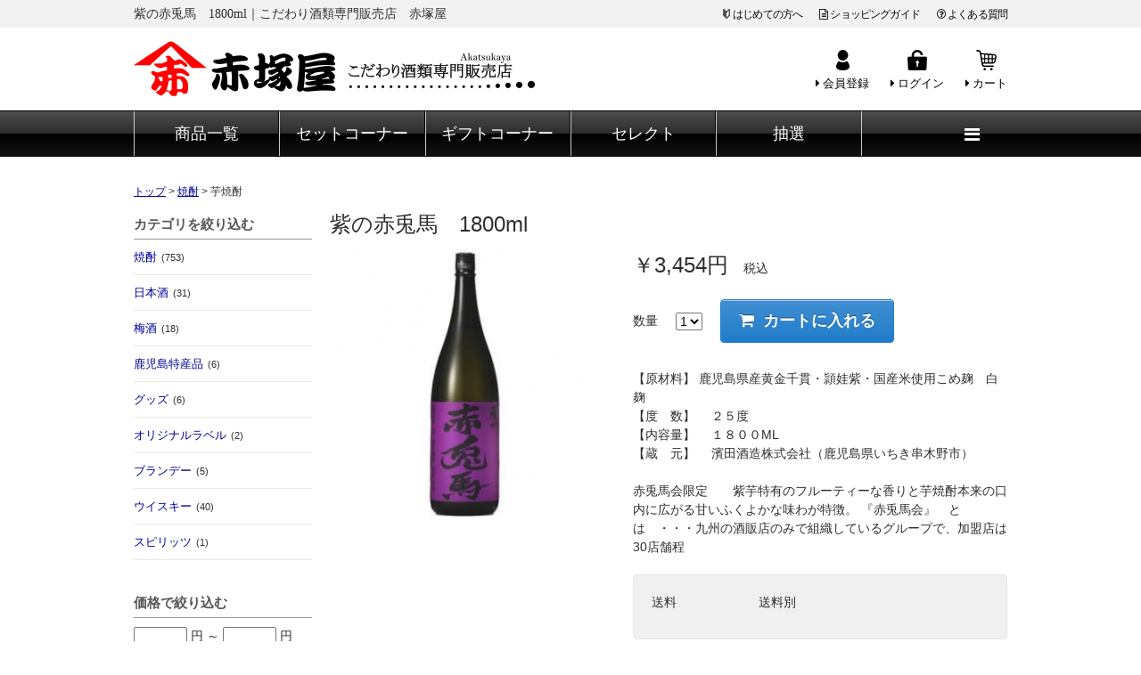

--- FILE ---
content_type: text/html; charset=UTF-8
request_url: https://akatsukaya.com/shopping/prod/709
body_size: 5712
content:
<!DOCTYPE html>
<html lang="ja">
<head>
<meta charset="UTF-8" />
<title>紫の赤兎馬　1800ml｜こだわり酒類専門販売店　赤塚屋</title>
<meta name="description" content="紫の赤兎馬　1800mlの商品詳細です。鹿児島の芋焼酎を中心に日本酒、リキュールとあらゆる美味しいお酒を取り扱っております。
お客様に安心してお買い物して頂けますように、プレミア芋焼酎も定価で販売しております。" />
<meta name="format-detection" content="telephone=no" />

<link href="/js_com/lib/dojo/dijit/themes/claro/claro.css?1742691153" rel="stylesheet" type="text/css" />
<link href="/css_com/lib/font-awesome/css/font-awesome.min.css?1742691153" rel="stylesheet" type="text/css" />
<link href="/css_com/pc/common.css?1742691153" rel="stylesheet" type="text/css" />
<link href="/css/layout.css?1505885063" rel="stylesheet" type="text/css" />
<link href="/css/individual.css?1589850414" rel="stylesheet" type="text/css" />

<script type="text/javascript" src="/js_com/lib/jquery/jquery.js?1742691153"></script>
<script type="text/javascript" src="/js_com/common.js?1742691153"></script>
<script type="text/javascript" src="/js_com/shopping/prod.js?1742691153"></script>
<script type="text/javascript">var relPath = "/";var sslUrl = "https://shop.sesh.jp/shop/1003/0/";</script>
<script>
  (function(i,s,o,g,r,a,m){i['GoogleAnalyticsObject']=r;i[r]=i[r]||function(){
  (i[r].q=i[r].q||[]).push(arguments)},i[r].l=1*new Date();a=s.createElement(o),
  m=s.getElementsByTagName(o)[0];a.async=1;a.src=g;m.parentNode.insertBefore(a,m)
  })(window,document,'script','https://www.google-analytics.com/analytics.js','ga');

  ga('create', 'UA-92280226-1', 'auto');
  ga('send', 'pageview');

</script>
<meta name="msvalidate.01" content="6D282545D8156E5F30BC4B8AE6C673A9" />
</head>

<body class="claro">

<header>
    <div class="header__info">
        <div class="header__info_box clearfix">
            <h1 class="header_tit" id="bt-cms-catchcopy">紫の赤兎馬　1800ml｜こだわり酒類専門販売店　赤塚屋</h1>
            <ul class="header__info_nav">
                <li class=""><img class="mR3" src="/img/icon_beginner.png" alt="はじめての方へ" /><a href="https://akatsukaya.com/beginner">はじめての方へ</a></li>
                <li class=""><a href="https://akatsukaya.com/guide"><i class="fa fa-file-text-o mR3" aria-hidden="true"></i>ショッピングガイド</a></li>
                <li class=""><a href="https://akatsukaya.com/cms/ques"><i class="fa fa-question-circle-o mR3" aria-hidden="true"></i>よくある質問</a></li>
            </ul>
        </div>
    </div>
    <div class="header clearfix">
        <div class="header__logo">
            <a href="https://akatsukaya.com/" id="bt-cms-logo" class="">
                    <img src="/img/logo.png" alt="赤塚屋　こだわり酒類専門販売店" />
            </a>
        </div>
        <div class="header__menu">
            <ul>
                                <li>
                    <a href="https://akatsukaya.com/member/guest/input">
                        <p><img src="/img/icon_member.png" alt="会員登録" /></p>
                        <p><i class="fa fa-caret-right mR3" aria-hidden="true"></i>会員登録</p>
                    </a>
                </li>
                <li>
                    <a href="https://akatsukaya.com/auth/login">
                        <p><img src="/img/icon_mypage.png" alt="ログイン" /></p>
                        <p><i class="fa fa-caret-right mR3" aria-hidden="true"></i>ログイン</p>
                    </a>
                </li>
                                <li>
                    <a href="https://akatsukaya.com/shopping/cart">
                        <p><img src="/img/icon_cart.png" alt="カート" /></p>
                        <p><i class="fa fa-caret-right mR3" aria-hidden="true"></i>カート</p>
                    </a>
                </li>
            </ul>
        </div>
    </div>
</header>
<nav>
    <div class="header__gNav">
        <div class="gNav clearfix" id="bt-cms-nav">
            <ul>
                <!-- <li><a class=" " href="https://akatsukaya.com/" title="トップ">トップ</a></li> -->
                <li><a class=" " href="https://akatsukaya.com/shopping/prod/list" title="商品一覧">商品一覧</a></li>
                <li><a class=" " href="https://akatsukaya.com/shopping/prod/list/c/40" title="芋焼酎セット">セットコーナー</a></li>

                <li><a class=" " href="https://akatsukaya.com/shopping/prod/list/c/20" title="芋焼酎ギフト">ギフトコーナー</a></li>
                <li><a class=" " href="https://akatsukaya.com/shopping/prod/list/type/assort" title="セレクト">セレクト</a></li>
                <li><a class=" " href="http://akatsukaya.info/limitedin" target="_blank" title="抽選">抽選</a></li>
            </ul>
            <div class="header__gMenu">
                <div class="_icon"><i class="fa fa-bars"></i></div>
                <div class="header__gMenu-box">
                    <dl>
                        <dd><a href="https://akatsukaya.com/shopping/shop/pay-info">商品の発送・お支払について</a></dd>
                        <dd><a href="https://akatsukaya.com/cms/ques">よくある質問</a></dd>
                        <dd><a href="https://shop.sesh.jp/shop/1003/0/index/inquiry">お問い合わせ</a></dd>
                    </dl>
                </div>
            </div>
        </div>
    </div>
</nav>

<script type="text/javascript">
$(function() {
    $(".header__gMenu ._icon").on("mouseover", function() {
        $(this).next(".header__gMenu-box").fadeIn(100);

    });

    $(".header__gMenu").on("mouseleave", function() {
        $(this).children(".header__gMenu-box").fadeOut(200);
    });
});
</script>


<div class="contents layout_m clearfix">
    <div class="cont_main">
        <div class="breadcrumb">
        <ol itemscope itemtype="http://schema.org/BreadcrumbList"><li itemprop="itemListElement" itemscope itemtype="http://schema.org/ListItem"><a itemprop="item" href="https://akatsukaya.com/"><span itemprop="name">トップ</span></a><meta itemprop="position" content="1" /></li> > <li itemprop="itemListElement" itemscope itemtype="http://schema.org/ListItem"><a itemprop="item" href="https://akatsukaya.com/shopping/prod/list/c/1"><span itemprop="name">焼酎</span></a><meta itemprop="position" content="2" /></li> > <li class="_current" itemprop="itemListElement" itemscope itemtype="http://schema.org/ListItem"><a itemprop="item" href="https://akatsukaya.com/shopping/prod/list/c/12"><span itemprop="name">芋焼酎</span></a><meta itemprop="position" content="3" /></li></ol>    </div>

<div class="shopping__prod shopping__prod-detail ">
    <div class="_container">
                <div class="_left">
            <form id="leftSearchForm" action="/shopping/prod/list">
    <input type="hidden" name="c" value="" />
    <input type="hidden" name="type" value="" />
    <input type="hidden" name="word" value="" />
    <input type="hidden" id="sub_nm" name="sub_nm" />
    <input type="hidden" id="sub_value" name="sub_value" />

    <h2>カテゴリを絞り込む</h2>
    <div class="_left-list">
        <ul>
            
            
                                            <li><a class="" href="https://akatsukaya.com/shopping/prod/list/c/1">焼酎<span class="_count">(753)</span></a></li>
                                    <li><a class="" href="https://akatsukaya.com/shopping/prod/list/c/2">日本酒<span class="_count">(31)</span></a></li>
                                                <li><a class="" href="https://akatsukaya.com/shopping/prod/list/c/4">梅酒<span class="_count">(18)</span></a></li>
                                                            <li><a class="" href="https://akatsukaya.com/shopping/prod/list/c/7">鹿児島特産品<span class="_count">(6)</span></a></li>
                                    <li><a class="" href="https://akatsukaya.com/shopping/prod/list/c/8">グッズ<span class="_count">(6)</span></a></li>
                                    <li><a class="" href="https://akatsukaya.com/shopping/prod/list/c/9">オリジナルラベル<span class="_count">(2)</span></a></li>
                                    <li><a class="" href="https://akatsukaya.com/shopping/prod/list/c/42">ブランデー<span class="_count">(5)</span></a></li>
                                    <li><a class="" href="https://akatsukaya.com/shopping/prod/list/c/43">ウイスキー<span class="_count">(40)</span></a></li>
                                    <li><a class="" href="https://akatsukaya.com/shopping/prod/list/c/44">スピリッツ<span class="_count">(1)</span></a></li>
                            </ul>
    </div>

    <h2 class="mB10">価格で絞り込む</h2>
    <div class="mB30">
        <div class="mB10">
            <input type="text" class="w60" name="price_from" maxlength="5" value="" />
            <span>円</span>
            <span>～</span>
            <input type="text" class="w60" name="price_to" maxlength="5" value="" />
            <span>円</span>
        </div>
        <div class="taC">
            <a class="_btn" href="javascript:void(0)" onclick="ShoppingProd.listSearch()">絞り込む</a>
        </div>
    </div>

    <h2 class="mB10">条件で絞り込む</h2>
    <div class="mB30">
        <div class="mB10">
            <dt>
                <input type="checkbox" id="stock" name="stock" value="1"  />
                <label class="pointer" for="stock">在庫あり</label>
            </dt>
            <dt>
                <input type="checkbox" id="carriage" name="carriage" value="1"  />
    	        <label class="pointer" for="carriage">送料込</label>
            </dt>
        </div>
        <div class="taC">
            <a class="_btn" href="javascript:void(0)" onclick="ShoppingProd.listSearch()">絞り込む</a>
        </div>
    </div>

    </form>
        </div>
        
        <div class="_main">
            <!-- 共通メッセージ領域 [start] -->
            <div class="message green clearfix" id="infoBox" style="display:none;">
    <div class="w90p flL" id="infoBoxMsg">
        </div>
    <div class="w10p flR taR">
        <i class="fa fa-times pointer" id="infoBoxClose"></i>
    </div>
</div>

<div class="message red" style="display:none;">
</div>

            <!-- 共通メッセージ領域 [end] -->

            <form class="mB50" id="detailForm" name="detailForm" action="/shopping/cart/add" method="post" data-dojo-type="dijit.form.Form">
                <input type="hidden" id="prod_id" name="prod_id" value="709" />
                <input type="hidden" id="camp_id" name="camp_id" value="" />

                            <div class="mB30">
                    <div class="prod-tit">
                        <h2>紫の赤兎馬　1800ml</h2>
                    </div>

                    <div class="tit-tag">
                                                                                                                                                                                    </div>

                    
                    <div class="cFix mB30 ">
                        <div class="w300 mR40 flL">
                            <div class="mB20">
            	                <a id="prodImg0" href="javascript:void(0)">
            	                    <img src="//image.shop.sesh.jp/image/view/filename/p_1003_0_709_0_1491040028.jpg/w/300/h/300/sq/1" alt="紫の赤兎馬　1800ml" />
            	                </a>
                            </div>
                            <div class="_thumb-list">
                                <ul class="none" id="imgSlide">
                                                                                                        <li>
                                        <a href="//image.shop.sesh.jp/image/view/filename/p_1003_0_709_0_1491040028.jpg/w/600/h/600/sq/1" data-lightbox="prod-img">
                                            <img src="//image.shop.sesh.jp/image/view/filename/p_1003_0_709_0_1491040028.jpg/w/70/h/70/sq/1" alt="紫の赤兎馬　1800ml" />
                                        </a>
                                    </li>
                                                                                                                                                                                                                                                                                                                                                                                                    </ul>
                            </div>
                        </div>

                        <div class="w420 flL">
                            <div class="mB20">
                                                            <span class="price mR10">￥3,454円
                                                                    </span>
                                <span>税込</span>
                                                        </div>

                            
                            
                            <div class="mB20">
                                                                                            <ul class="table mB30">
                	                <li class="pR20">数量</li>
                	                <li class="pR20">
                                        <select id="num" name="num">
                                                                                    <option value="1">1</option>
                                                                                    <option value="2">2</option>
                                                                                    <option value="3">3</option>
                                                                                    <option value="4">4</option>
                                                                                    <option value="5">5</option>
                                                                                    <option value="6">6</option>
                                                                                </select>
                                    </li>
                                    <li>

                                    
                                    <!-- 販売中 -->
                                                                                                                    <!-- 通常購入 -->
                                        <a class="btn blue min-w150" id="btn-add-cart" href="javascript:void(0)" onclick="ShoppingProd.addCart()"><i class="fa fa-shopping-cart mR10"></i>カートに入れる</a>
                                                                                                                                                    </li>
                                </ul>
                                                            </div>


                            

                                                    	<div class="wb mB20">
                        	                            	    【原材料】 鹿児島県産黄金千貫・頴娃紫・国産米使用こめ麹　白麹 <br />
【度　数】 　２５度 <br />
【内容量】 　１８００ML <br />
【蔵　元】 　濱田酒造株式会社（鹿児島県いちき串木野市）<br />
<br />
赤兎馬会限定　　紫芋特有のフルーティーな香りと芋焼酎本来の口内に広がる甘いふくよかな味わが特徴。 『赤兎馬会』　とは　・・・九州の酒販店のみで組織しているグループで、加盟店は30店舗程                        	                                </div>
                            

                            <div class="detail mB30">
                                            	                
            	                <dl>
            	                    <dt>送料</dt>
            	                    <dd>送料別</dd>
            	                </dl>
            	                                                            	                            	                            	            </div>

            	            <div class="mB30">
            	                <p><i class="fa fa-envelope mR5"></i><a href="/default/index/inquiry/prod_id/709">この商品について問い合わせる</a></p>
            	            </div>
                        </div>
                        <!-- 商品詳細 -->
                    </div>

                                    </div>

            </form>



                        </div>

                </div>
    </div>
</div>

<link href="/js_com/lib/jquery/lightbox2/css/lightbox.min.css?1742691153" rel="stylesheet" type="text/css" />
<script type="text/javascript" src="/js_com/lib/jquery/lightbox2/js/lightbox.min.js?1742691153"></script>
<div id="loadOverlay" class="loadOverlay"><div id="loadOverlayInner" class="loadOverlayInner"></div></div>
<script type="text/javascript" src="/js_com/lib/dojo/config.js"></script>
<script type="text/javascript" src="/js_com/lib/dojo/dojo/dojo.js"></script>
<script type="text/javascript" src="/js_com/lib/dojo/initWidget.js"></script>
<script type="text/javascript" src="/js_com/lib/dojo/validate.js"></script>
<script type="text/javascript">
lightbox.option({
    'resizeDuration': 200,
});

$(function() {
    $("#prodImg0").click(function() {
        $("#imgSlide a:eq(0)").click();
    });
});
</script>
    </div>
</div>

<footer>
    <div class="footer clearfix">        
        <div class="footer_attention">
            <p>お酒は20歳になってから。飲酒運転は絶対にやめましょう。 <br />妊娠中や授乳期の飲酒は、胎児・乳児の発育に悪影響を与えるおそれがあります。</p>
        </div>
        <div class="footer_inquiry clearfix">
            <h3 class="tit"><span>お電話でのお問い合わせ</span></h3>
            <div class="footer_inquiry_box">
                <div class="footer_inquiry_lt">
                    <p>月曜～土曜：10時～19時</p>
                </div>
                <div class="footer_inquiry_rt">
                    <p><i class="fa fa-phone" aria-hidden="true"></i>0995-45-0115</p>
                </div>
            </div>
            <div class="footer_inquiry_btn">
                <a href="https://shop.sesh.jp/shop/1003/0/index/inquiry"><i class="fa fa-envelope-o mR5" aria-hidden="true"></i>メールでのお問い合わせはこちらから</a>
            </div>
        </div>
    </div>
    <nav>
        <div class="footer__nav">
            <div class="footer__nav-inner" id="bt-cms-footer-nav">
                <ul>
                    <li><a href="https://akatsukaya.com/shopping/shop"><i class="fa fa-caret-right mR3" aria-hidden="true"></i>会社概要</a></li>
                    <li><a href="https://akatsukaya.com/shopping/shop/tradelaw"><i class="fa fa-caret-right mR3" aria-hidden="true"></i>特定商取引法表示</a></li>
                    <li><a href="https://akatsukaya.com/index/privacy"><i class="fa fa-caret-right mR3" aria-hidden="true"></i>個人情報のお取り扱い</a></li>
                    <li><a href="https://akatsukaya.com/index/sitemap"><i class="fa fa-caret-right mR3" aria-hidden="true"></i>サイトマップ</a></li>
                </ul>
            </div>
        </div>
    </nav>
    <div class="footer_info">
        <div class="footer_info_box">              
            <div class="footer__shopinfo clearfix">
                <div class="footer__shopinfo-logo">
                    <a href="https://akatsukaya.com/"><img src="/img/footer_logo.png" alt="赤塚屋" /></a>
                </div>
                <div class="footer__shopinfo-address">
                    <h2>赤塚屋</h2>
                    <p>〒899-4332</p>
                    <p>鹿児島県霧島市国分中央三丁目１１番２１号 </p>
                </div>
                <div class="footer__shopinfo-contact">
                    <div class="clearfix">
                        <address>
                            <dl>
                                <dt>TEL</dt>
                                <dd>0995-45-0115</dd>
                            </dl>
                            <dl>
                                <dt>FAX</dt>
                                <dd>0995-45-0129</dd>
                            </dl>
                        </address>
                    </div>
                    <div class="clearfix">
                        <dl>
                            <dt>定休日</dt>
                            <dd>日曜日</dd>
                        </dl>
                    </div>
                    <div class="clearfix">
                        <dl>
                            <dt>営業時間</dt>
                            <dd>月曜～土曜：10時～19時</dd>
                        </dl>
                    </div>
                </div>
            </div>
        </div>
    </div>
    <div class="copyright">
        <small>Copyright &copy; こだわり酒類専門販売店 赤塚屋 All rights Reserved. </small>        
    </div>
</footer>

<div class="btn__page_top">
    <i class="fa fa-chevron-up"></i>
    <span>ページの先頭へ</span>
</div>

</body>
</html>

--- FILE ---
content_type: text/css
request_url: https://akatsukaya.com/css_com/pc/common.css?1742691153
body_size: 29243
content:
@charset "UTF-8";
/**
 *
 * 共通系sass（モール、HP、企業ページ）
 * 
 * @copyright  2014 Sesh
 * @version  1.0.0
 */
/* normalize.css v2.1.3 | MIT License | git.io/normalize */
/* ==========================================================================
   HTML5 display definitions
   ========================================================================== */
/**
 * Correct `block` display not defined in IE 8/9.
 */
article,
aside,
details,
figcaption,
figure,
footer,
header,
hgroup,
main,
nav,
section,
summary {
  display: block; }

/**
 * Correct `inline-block` display not defined in IE 8/9.
 */
audio,
canvas,
video {
  display: inline-block; }

/**
 * Prevent modern browsers from displaying `audio` without controls.
 * Remove excess height in iOS 5 devices.
 */
audio:not([controls]) {
  display: none;
  height: 0; }

/**
 * Address `[hidden]` styling not present in IE 8/9.
 * Hide the `template` element in IE, Safari, and Firefox < 22.
 */
[hidden],
template {
  display: none; }

/* ==========================================================================
   Base
   ========================================================================== */
/**
 * 1. Set default font family to sans-serif.
 * 2. Prevent iOS text size adjust after orientation change, without disabling
 *    user zoom.
 */
html {
  font-family: sans-serif;
  /* 1 */
  -ms-text-size-adjust: 100%;
  /* 2 */
  -webkit-text-size-adjust: 100%;
  /* 2 */ }

/**
 * Remove default margin.
 */
body {
  margin: 0; }

/* ==========================================================================
   Links
   ========================================================================== */
/**
 * Remove the gray background color from active links in IE 10.
 */
a {
  background: transparent; }

/**
 * Address `outline` inconsistency between Chrome and other browsers.
 */
a:focus {
  outline: thin dotted; }

/**
 * Improve readability when focused and also mouse hovered in all browsers.
 */
a:active,
a:hover {
  outline: 0; }

/* ==========================================================================
   Typography
   ========================================================================== */
/**
 * Address variable `h1` font-size and margin within `section` and `article`
 * contexts in Firefox 4+, Safari 5, and Chrome.
 */
h1 {
  font-size: 2em;
  margin: 0.67em 0; }

/**
 * Address styling not present in IE 8/9, Safari 5, and Chrome.
 */
abbr[title] {
  border-bottom: 1px dotted; }

/**
 * Address style set to `bolder` in Firefox 4+, Safari 5, and Chrome.
 */
b,
strong {
  font-weight: bold; }

/**
 * Address styling not present in Safari 5 and Chrome.
 */
dfn {
  font-style: italic; }

/**
 * Address differences between Firefox and other browsers.
 */
hr {
  -moz-box-sizing: content-box;
  box-sizing: content-box;
  height: 0; }

/**
 * Address styling not present in IE 8/9.
 */
mark {
  background: #ff0;
  color: #000; }

/**
 * Correct font family set oddly in Safari 5 and Chrome.
 */
code,
kbd,
pre,
samp {
  font-family: monospace, serif;
  font-size: 1em; }

/**
 * Improve readability of pre-formatted text in all browsers.
 */
pre {
  white-space: pre-wrap; }

/**
 * Set consistent quote types.
 */
q {
  quotes: "\201C" "\201D" "\2018" "\2019"; }

/**
 * Address inconsistent and variable font size in all browsers.
 */
small {
  font-size: 80%; }

/**
 * Prevent `sub` and `sup` affecting `line-height` in all browsers.
 */
sub,
sup {
  font-size: 75%;
  line-height: 0;
  position: relative;
  vertical-align: baseline; }

sup {
  top: -0.5em; }

sub {
  bottom: -0.25em; }

/* ==========================================================================
   Embedded content
   ========================================================================== */
/**
 * Remove border when inside `a` element in IE 8/9.
 */
img {
  border: 0; }

/**
 * Correct overflow displayed oddly in IE 9.
 */
svg:not(:root) {
  overflow: hidden; }

/* ==========================================================================
   Figures
   ========================================================================== */
/**
 * Address margin not present in IE 8/9 and Safari 5.
 */
figure {
  margin: 0; }

/* ==========================================================================
   Forms
   ========================================================================== */
/**
 * Define consistent border, margin, and padding.
 */
fieldset {
  border: 1px solid #c0c0c0;
  margin: 0 2px;
  padding: 0.35em 0.625em 0.75em; }

/**
 * 1. Correct `color` not being inherited in IE 8/9.
 * 2. Remove padding so people aren't caught out if they zero out fieldsets.
 */
legend {
  border: 0;
  /* 1 */
  padding: 0;
  /* 2 */ }

/**
 * 1. Correct font family not being inherited in all browsers.
 * 2. Correct font size not being inherited in all browsers.
 * 3. Address margins set differently in Firefox 4+, Safari 5, and Chrome.
 */
button,
input,
select,
textarea {
  font-family: inherit;
  /* 1 */
  font-size: 100%;
  /* 2 */
  margin: 0;
  /* 3 */ }

/**
 * Address Firefox 4+ setting `line-height` on `input` using `!important` in
 * the UA stylesheet.
 */
button,
input {
  line-height: normal; }

/**
 * Address inconsistent `text-transform` inheritance for `button` and `select`.
 * All other form control elements do not inherit `text-transform` values.
 * Correct `button` style inheritance in Chrome, Safari 5+, and IE 8+.
 * Correct `select` style inheritance in Firefox 4+ and Opera.
 */
button,
select {
  text-transform: none; }

/**
 * 1. Avoid the WebKit bug in Android 4.0.* where (2) destroys native `audio`
 *    and `video` controls.
 * 2. Correct inability to style clickable `input` types in iOS.
 * 3. Improve usability and consistency of cursor style between image-type
 *    `input` and others.
 */
button,
html input[type="button"],
input[type="reset"],
input[type="submit"] {
  -webkit-appearance: button;
  /* 2 */
  cursor: pointer;
  /* 3 */ }

/**
 * Re-set default cursor for disabled elements.
 */
button[disabled],
html input[disabled] {
  cursor: default; }

/**
 * 1. Address box sizing set to `content-box` in IE 8/9/10.
 * 2. Remove excess padding in IE 8/9/10.
 */
input[type="checkbox"],
input[type="radio"] {
  box-sizing: border-box;
  /* 1 */
  padding: 0;
  /* 2 */ }

/**
 * 1. Address `appearance` set to `searchfield` in Safari 5 and Chrome.
 * 2. Address `box-sizing` set to `border-box` in Safari 5 and Chrome
 *    (include `-moz` to future-proof).
 */
input[type="search"] {
  -webkit-appearance: textfield;
  /* 1 */
  -moz-box-sizing: content-box;
  -webkit-box-sizing: content-box;
  /* 2 */
  box-sizing: content-box; }

/**
 * Remove inner padding and search cancel button in Safari 5 and Chrome
 * on OS X.
 */
input[type="search"]::-webkit-search-cancel-button,
input[type="search"]::-webkit-search-decoration {
  -webkit-appearance: none; }

/**
 * Remove inner padding and border in Firefox 4+.
 */
button::-moz-focus-inner,
input::-moz-focus-inner {
  border: 0;
  padding: 0; }

/**
 * 1. Remove default vertical scrollbar in IE 8/9.
 * 2. Improve readability and alignment in all browsers.
 */
textarea {
  overflow: auto;
  /* 1 */
  vertical-align: top;
  /* 2 */ }

/* ==========================================================================
   Tables
   ========================================================================== */
/**
 * Remove most spacing between table cells.
 */
table {
  border-collapse: collapse;
  border-spacing: 0; }

html {
  overflow-y: scroll; }

body {
  font-family: "Hiragino Kaku Gothic Pro", "ヒラギノ角ゴ Pro W3", "メイリオ", "Meiryo", "ＭＳ Ｐゴシック", "MS P Gothic", sans-serif;
  letter-spacing: 0;
  text-indent: 0;
  margin: 0;
  padding: 0;
  border: 0;
  line-height: 1.5;
  text-align: left;
  font-size: 14px;
  color: #2d2d2d; }

html > body {
  font-size: 14px; }

* + html body {
  font-family: "メイリオ", "Meiryo"; }

div, h1, h2, h3, h4, h5, h6, p, address, form, em {
  font-size: 100%;
  font-weight: normal;
  font-style: normal;
  text-indent: 0;
  margin: 0;
  padding: 0;
  border: 0;
  display: block;
  box-sizing: border-box; }

img {
  font-size: 100%;
  font-weight: normal;
  font-style: normal;
  text-indent: 0;
  margin: 0;
  padding: 0;
  border: 0; }

table, th, td {
  font-size: 1em;
  font-weight: normal;
  font-style: normal;
  text-align: left;
  border-collapse: collapse;
  box-sizing: border-box; }

hr, legend {
  display: none; }

fieldset {
  border: none;
  margin: 0;
  padding: 0; }

input {
  font-family: inherit; }

ul, ol, dl {
  margin: 0;
  padding: 0;
  list-style-image: none;
  list-style-position: outside; }

ul {
  list-style: none; }

ol {
  list-style-type: decimal; }

li {
  margin: 0;
  padding: 0;
  display: block;
  box-sizing: border-box; }

dt, dd {
  margin: 0;
  padding: 0;
  box-sizing: border-box; }

a,
a:link,
a:visited {
  color: #009;
  text-decoration: underline; }

a:hover {
  color: #36f; }

textarea {
  resize: none;
  box-sizing: content-box;
  box-sizing: border-box; }

input, select {
  display: inline-block;
  vertical-align: middle;
  box-sizing: border-box; }

input[type='checkbox'],
input[type='radio'] {
  cursor: pointer; }

input[type='checkbox'] + label,
input[type='radio'] + label {
  cursor: pointer; }

.w1p {
  width: 1% !important; }

.w2p {
  width: 2% !important; }

.w3p {
  width: 3% !important; }

.w4p {
  width: 4% !important; }

.w5p {
  width: 5% !important; }

.w6p {
  width: 6% !important; }

.w7p {
  width: 7% !important; }

.w8p {
  width: 8% !important; }

.w9p {
  width: 9% !important; }

.w10p {
  width: 10% !important; }

.w11p {
  width: 11% !important; }

.w12p {
  width: 12% !important; }

.w13p {
  width: 13% !important; }

.w14p {
  width: 14% !important; }

.w15p {
  width: 15% !important; }

.w16p {
  width: 16% !important; }

.w17p {
  width: 17% !important; }

.w18p {
  width: 18% !important; }

.w19p {
  width: 19% !important; }

.w20p {
  width: 20% !important; }

.w21p {
  width: 21% !important; }

.w22p {
  width: 22% !important; }

.w23p {
  width: 23% !important; }

.w24p {
  width: 24% !important; }

.w25p {
  width: 25% !important; }

.w26p {
  width: 26% !important; }

.w27p {
  width: 27% !important; }

.w28p {
  width: 28% !important; }

.w29p {
  width: 29% !important; }

.w30p {
  width: 30% !important; }

.w31p {
  width: 31% !important; }

.w32p {
  width: 32% !important; }

.w33p {
  width: 33% !important; }

.w34p {
  width: 34% !important; }

.w35p {
  width: 35% !important; }

.w36p {
  width: 36% !important; }

.w37p {
  width: 37% !important; }

.w38p {
  width: 38% !important; }

.w39p {
  width: 39% !important; }

.w40p {
  width: 40% !important; }

.w41p {
  width: 41% !important; }

.w42p {
  width: 42% !important; }

.w43p {
  width: 43% !important; }

.w44p {
  width: 44% !important; }

.w45p {
  width: 45% !important; }

.w46p {
  width: 46% !important; }

.w47p {
  width: 47% !important; }

.w48p {
  width: 48% !important; }

.w49p {
  width: 49% !important; }

.w50p {
  width: 50% !important; }

.w51p {
  width: 51% !important; }

.w52p {
  width: 52% !important; }

.w53p {
  width: 53% !important; }

.w54p {
  width: 54% !important; }

.w55p {
  width: 55% !important; }

.w56p {
  width: 56% !important; }

.w57p {
  width: 57% !important; }

.w58p {
  width: 58% !important; }

.w59p {
  width: 59% !important; }

.w60p {
  width: 60% !important; }

.w61p {
  width: 61% !important; }

.w62p {
  width: 62% !important; }

.w63p {
  width: 63% !important; }

.w64p {
  width: 64% !important; }

.w65p {
  width: 65% !important; }

.w66p {
  width: 66% !important; }

.w67p {
  width: 67% !important; }

.w68p {
  width: 68% !important; }

.w69p {
  width: 69% !important; }

.w70p {
  width: 70% !important; }

.w71p {
  width: 71% !important; }

.w72p {
  width: 72% !important; }

.w73p {
  width: 73% !important; }

.w74p {
  width: 74% !important; }

.w75p {
  width: 75% !important; }

.w76p {
  width: 76% !important; }

.w77p {
  width: 77% !important; }

.w78p {
  width: 78% !important; }

.w79p {
  width: 79% !important; }

.w80p {
  width: 80% !important; }

.w81p {
  width: 81% !important; }

.w82p {
  width: 82% !important; }

.w83p {
  width: 83% !important; }

.w84p {
  width: 84% !important; }

.w85p {
  width: 85% !important; }

.w86p {
  width: 86% !important; }

.w87p {
  width: 87% !important; }

.w88p {
  width: 88% !important; }

.w89p {
  width: 89% !important; }

.w90p {
  width: 90% !important; }

.w91p {
  width: 91% !important; }

.w92p {
  width: 92% !important; }

.w93p {
  width: 93% !important; }

.w94p {
  width: 94% !important; }

.w95p {
  width: 95% !important; }

.w96p {
  width: 96% !important; }

.w97p {
  width: 97% !important; }

.w98p {
  width: 98% !important; }

.w99p {
  width: 99% !important; }

.w100p {
  width: 100% !important; }

.wFull {
  width: 100% !important; }

.w1 {
  width: 1px !important; }

.w2 {
  width: 2px !important; }

.w3 {
  width: 3px !important; }

.w4 {
  width: 4px !important; }

.w5 {
  width: 5px !important; }

.w6 {
  width: 6px !important; }

.w7 {
  width: 7px !important; }

.w8 {
  width: 8px !important; }

.w9 {
  width: 9px !important; }

.w10 {
  width: 10px !important; }

.w11 {
  width: 11px !important; }

.w12 {
  width: 12px !important; }

.w13 {
  width: 13px !important; }

.w14 {
  width: 14px !important; }

.w15 {
  width: 15px !important; }

.w16 {
  width: 16px !important; }

.w17 {
  width: 17px !important; }

.w18 {
  width: 18px !important; }

.w19 {
  width: 19px !important; }

.w20 {
  width: 20px !important; }

.w21 {
  width: 21px !important; }

.w22 {
  width: 22px !important; }

.w23 {
  width: 23px !important; }

.w24 {
  width: 24px !important; }

.w25 {
  width: 25px !important; }

.w26 {
  width: 26px !important; }

.w27 {
  width: 27px !important; }

.w28 {
  width: 28px !important; }

.w29 {
  width: 29px !important; }

.w30 {
  width: 30px !important; }

.w31 {
  width: 31px !important; }

.w32 {
  width: 32px !important; }

.w33 {
  width: 33px !important; }

.w34 {
  width: 34px !important; }

.w35 {
  width: 35px !important; }

.w36 {
  width: 36px !important; }

.w37 {
  width: 37px !important; }

.w38 {
  width: 38px !important; }

.w39 {
  width: 39px !important; }

.w40 {
  width: 40px !important; }

.w41 {
  width: 41px !important; }

.w42 {
  width: 42px !important; }

.w43 {
  width: 43px !important; }

.w44 {
  width: 44px !important; }

.w45 {
  width: 45px !important; }

.w46 {
  width: 46px !important; }

.w47 {
  width: 47px !important; }

.w48 {
  width: 48px !important; }

.w49 {
  width: 49px !important; }

.w50 {
  width: 50px !important; }

.w51 {
  width: 51px !important; }

.w52 {
  width: 52px !important; }

.w53 {
  width: 53px !important; }

.w54 {
  width: 54px !important; }

.w55 {
  width: 55px !important; }

.w56 {
  width: 56px !important; }

.w57 {
  width: 57px !important; }

.w58 {
  width: 58px !important; }

.w59 {
  width: 59px !important; }

.w60 {
  width: 60px !important; }

.w61 {
  width: 61px !important; }

.w62 {
  width: 62px !important; }

.w63 {
  width: 63px !important; }

.w64 {
  width: 64px !important; }

.w65 {
  width: 65px !important; }

.w66 {
  width: 66px !important; }

.w67 {
  width: 67px !important; }

.w68 {
  width: 68px !important; }

.w69 {
  width: 69px !important; }

.w70 {
  width: 70px !important; }

.w71 {
  width: 71px !important; }

.w72 {
  width: 72px !important; }

.w73 {
  width: 73px !important; }

.w74 {
  width: 74px !important; }

.w75 {
  width: 75px !important; }

.w76 {
  width: 76px !important; }

.w77 {
  width: 77px !important; }

.w78 {
  width: 78px !important; }

.w79 {
  width: 79px !important; }

.w80 {
  width: 80px !important; }

.w81 {
  width: 81px !important; }

.w82 {
  width: 82px !important; }

.w83 {
  width: 83px !important; }

.w84 {
  width: 84px !important; }

.w85 {
  width: 85px !important; }

.w86 {
  width: 86px !important; }

.w87 {
  width: 87px !important; }

.w88 {
  width: 88px !important; }

.w89 {
  width: 89px !important; }

.w90 {
  width: 90px !important; }

.w91 {
  width: 91px !important; }

.w92 {
  width: 92px !important; }

.w93 {
  width: 93px !important; }

.w94 {
  width: 94px !important; }

.w95 {
  width: 95px !important; }

.w96 {
  width: 96px !important; }

.w97 {
  width: 97px !important; }

.w98 {
  width: 98px !important; }

.w99 {
  width: 99px !important; }

.w100 {
  width: 100px !important; }

.w101 {
  width: 101px !important; }

.w102 {
  width: 102px !important; }

.w103 {
  width: 103px !important; }

.w104 {
  width: 104px !important; }

.w105 {
  width: 105px !important; }

.w106 {
  width: 106px !important; }

.w107 {
  width: 107px !important; }

.w108 {
  width: 108px !important; }

.w109 {
  width: 109px !important; }

.w110 {
  width: 110px !important; }

.w111 {
  width: 111px !important; }

.w112 {
  width: 112px !important; }

.w113 {
  width: 113px !important; }

.w114 {
  width: 114px !important; }

.w115 {
  width: 115px !important; }

.w116 {
  width: 116px !important; }

.w117 {
  width: 117px !important; }

.w118 {
  width: 118px !important; }

.w119 {
  width: 119px !important; }

.w120 {
  width: 120px !important; }

.w121 {
  width: 121px !important; }

.w122 {
  width: 122px !important; }

.w123 {
  width: 123px !important; }

.w124 {
  width: 124px !important; }

.w125 {
  width: 125px !important; }

.w126 {
  width: 126px !important; }

.w127 {
  width: 127px !important; }

.w128 {
  width: 128px !important; }

.w129 {
  width: 129px !important; }

.w130 {
  width: 130px !important; }

.w131 {
  width: 131px !important; }

.w132 {
  width: 132px !important; }

.w133 {
  width: 133px !important; }

.w134 {
  width: 134px !important; }

.w135 {
  width: 135px !important; }

.w136 {
  width: 136px !important; }

.w137 {
  width: 137px !important; }

.w138 {
  width: 138px !important; }

.w139 {
  width: 139px !important; }

.w140 {
  width: 140px !important; }

.w141 {
  width: 141px !important; }

.w142 {
  width: 142px !important; }

.w143 {
  width: 143px !important; }

.w144 {
  width: 144px !important; }

.w145 {
  width: 145px !important; }

.w146 {
  width: 146px !important; }

.w147 {
  width: 147px !important; }

.w148 {
  width: 148px !important; }

.w149 {
  width: 149px !important; }

.w150 {
  width: 150px !important; }

.w151 {
  width: 151px !important; }

.w152 {
  width: 152px !important; }

.w153 {
  width: 153px !important; }

.w154 {
  width: 154px !important; }

.w155 {
  width: 155px !important; }

.w156 {
  width: 156px !important; }

.w157 {
  width: 157px !important; }

.w158 {
  width: 158px !important; }

.w159 {
  width: 159px !important; }

.w160 {
  width: 160px !important; }

.w161 {
  width: 161px !important; }

.w162 {
  width: 162px !important; }

.w163 {
  width: 163px !important; }

.w164 {
  width: 164px !important; }

.w165 {
  width: 165px !important; }

.w166 {
  width: 166px !important; }

.w167 {
  width: 167px !important; }

.w168 {
  width: 168px !important; }

.w169 {
  width: 169px !important; }

.w170 {
  width: 170px !important; }

.w171 {
  width: 171px !important; }

.w172 {
  width: 172px !important; }

.w173 {
  width: 173px !important; }

.w174 {
  width: 174px !important; }

.w175 {
  width: 175px !important; }

.w176 {
  width: 176px !important; }

.w177 {
  width: 177px !important; }

.w178 {
  width: 178px !important; }

.w179 {
  width: 179px !important; }

.w180 {
  width: 180px !important; }

.w181 {
  width: 181px !important; }

.w182 {
  width: 182px !important; }

.w183 {
  width: 183px !important; }

.w184 {
  width: 184px !important; }

.w185 {
  width: 185px !important; }

.w186 {
  width: 186px !important; }

.w187 {
  width: 187px !important; }

.w188 {
  width: 188px !important; }

.w189 {
  width: 189px !important; }

.w190 {
  width: 190px !important; }

.w191 {
  width: 191px !important; }

.w192 {
  width: 192px !important; }

.w193 {
  width: 193px !important; }

.w194 {
  width: 194px !important; }

.w195 {
  width: 195px !important; }

.w196 {
  width: 196px !important; }

.w197 {
  width: 197px !important; }

.w198 {
  width: 198px !important; }

.w199 {
  width: 199px !important; }

.w200 {
  width: 200px !important; }

.w201 {
  width: 201px !important; }

.w202 {
  width: 202px !important; }

.w203 {
  width: 203px !important; }

.w204 {
  width: 204px !important; }

.w205 {
  width: 205px !important; }

.w206 {
  width: 206px !important; }

.w207 {
  width: 207px !important; }

.w208 {
  width: 208px !important; }

.w209 {
  width: 209px !important; }

.w210 {
  width: 210px !important; }

.w211 {
  width: 211px !important; }

.w212 {
  width: 212px !important; }

.w213 {
  width: 213px !important; }

.w214 {
  width: 214px !important; }

.w215 {
  width: 215px !important; }

.w216 {
  width: 216px !important; }

.w217 {
  width: 217px !important; }

.w218 {
  width: 218px !important; }

.w219 {
  width: 219px !important; }

.w220 {
  width: 220px !important; }

.w221 {
  width: 221px !important; }

.w222 {
  width: 222px !important; }

.w223 {
  width: 223px !important; }

.w224 {
  width: 224px !important; }

.w225 {
  width: 225px !important; }

.w226 {
  width: 226px !important; }

.w227 {
  width: 227px !important; }

.w228 {
  width: 228px !important; }

.w229 {
  width: 229px !important; }

.w230 {
  width: 230px !important; }

.w231 {
  width: 231px !important; }

.w232 {
  width: 232px !important; }

.w233 {
  width: 233px !important; }

.w234 {
  width: 234px !important; }

.w235 {
  width: 235px !important; }

.w236 {
  width: 236px !important; }

.w237 {
  width: 237px !important; }

.w238 {
  width: 238px !important; }

.w239 {
  width: 239px !important; }

.w240 {
  width: 240px !important; }

.w241 {
  width: 241px !important; }

.w242 {
  width: 242px !important; }

.w243 {
  width: 243px !important; }

.w244 {
  width: 244px !important; }

.w245 {
  width: 245px !important; }

.w246 {
  width: 246px !important; }

.w247 {
  width: 247px !important; }

.w248 {
  width: 248px !important; }

.w249 {
  width: 249px !important; }

.w250 {
  width: 250px !important; }

.w251 {
  width: 251px !important; }

.w252 {
  width: 252px !important; }

.w253 {
  width: 253px !important; }

.w254 {
  width: 254px !important; }

.w255 {
  width: 255px !important; }

.w256 {
  width: 256px !important; }

.w257 {
  width: 257px !important; }

.w258 {
  width: 258px !important; }

.w259 {
  width: 259px !important; }

.w260 {
  width: 260px !important; }

.w261 {
  width: 261px !important; }

.w262 {
  width: 262px !important; }

.w263 {
  width: 263px !important; }

.w264 {
  width: 264px !important; }

.w265 {
  width: 265px !important; }

.w266 {
  width: 266px !important; }

.w267 {
  width: 267px !important; }

.w268 {
  width: 268px !important; }

.w269 {
  width: 269px !important; }

.w270 {
  width: 270px !important; }

.w271 {
  width: 271px !important; }

.w272 {
  width: 272px !important; }

.w273 {
  width: 273px !important; }

.w274 {
  width: 274px !important; }

.w275 {
  width: 275px !important; }

.w276 {
  width: 276px !important; }

.w277 {
  width: 277px !important; }

.w278 {
  width: 278px !important; }

.w279 {
  width: 279px !important; }

.w280 {
  width: 280px !important; }

.w281 {
  width: 281px !important; }

.w282 {
  width: 282px !important; }

.w283 {
  width: 283px !important; }

.w284 {
  width: 284px !important; }

.w285 {
  width: 285px !important; }

.w286 {
  width: 286px !important; }

.w287 {
  width: 287px !important; }

.w288 {
  width: 288px !important; }

.w289 {
  width: 289px !important; }

.w290 {
  width: 290px !important; }

.w291 {
  width: 291px !important; }

.w292 {
  width: 292px !important; }

.w293 {
  width: 293px !important; }

.w294 {
  width: 294px !important; }

.w295 {
  width: 295px !important; }

.w296 {
  width: 296px !important; }

.w297 {
  width: 297px !important; }

.w298 {
  width: 298px !important; }

.w299 {
  width: 299px !important; }

.w300 {
  width: 300px !important; }

.w301 {
  width: 301px !important; }

.w302 {
  width: 302px !important; }

.w303 {
  width: 303px !important; }

.w304 {
  width: 304px !important; }

.w305 {
  width: 305px !important; }

.w306 {
  width: 306px !important; }

.w307 {
  width: 307px !important; }

.w308 {
  width: 308px !important; }

.w309 {
  width: 309px !important; }

.w310 {
  width: 310px !important; }

.w311 {
  width: 311px !important; }

.w312 {
  width: 312px !important; }

.w313 {
  width: 313px !important; }

.w314 {
  width: 314px !important; }

.w315 {
  width: 315px !important; }

.w316 {
  width: 316px !important; }

.w317 {
  width: 317px !important; }

.w318 {
  width: 318px !important; }

.w319 {
  width: 319px !important; }

.w320 {
  width: 320px !important; }

.w321 {
  width: 321px !important; }

.w322 {
  width: 322px !important; }

.w323 {
  width: 323px !important; }

.w324 {
  width: 324px !important; }

.w325 {
  width: 325px !important; }

.w326 {
  width: 326px !important; }

.w327 {
  width: 327px !important; }

.w328 {
  width: 328px !important; }

.w329 {
  width: 329px !important; }

.w330 {
  width: 330px !important; }

.w331 {
  width: 331px !important; }

.w332 {
  width: 332px !important; }

.w333 {
  width: 333px !important; }

.w334 {
  width: 334px !important; }

.w335 {
  width: 335px !important; }

.w336 {
  width: 336px !important; }

.w337 {
  width: 337px !important; }

.w338 {
  width: 338px !important; }

.w339 {
  width: 339px !important; }

.w340 {
  width: 340px !important; }

.w341 {
  width: 341px !important; }

.w342 {
  width: 342px !important; }

.w343 {
  width: 343px !important; }

.w344 {
  width: 344px !important; }

.w345 {
  width: 345px !important; }

.w346 {
  width: 346px !important; }

.w347 {
  width: 347px !important; }

.w348 {
  width: 348px !important; }

.w349 {
  width: 349px !important; }

.w350 {
  width: 350px !important; }

.w351 {
  width: 351px !important; }

.w352 {
  width: 352px !important; }

.w353 {
  width: 353px !important; }

.w354 {
  width: 354px !important; }

.w355 {
  width: 355px !important; }

.w356 {
  width: 356px !important; }

.w357 {
  width: 357px !important; }

.w358 {
  width: 358px !important; }

.w359 {
  width: 359px !important; }

.w360 {
  width: 360px !important; }

.w361 {
  width: 361px !important; }

.w362 {
  width: 362px !important; }

.w363 {
  width: 363px !important; }

.w364 {
  width: 364px !important; }

.w365 {
  width: 365px !important; }

.w366 {
  width: 366px !important; }

.w367 {
  width: 367px !important; }

.w368 {
  width: 368px !important; }

.w369 {
  width: 369px !important; }

.w370 {
  width: 370px !important; }

.w371 {
  width: 371px !important; }

.w372 {
  width: 372px !important; }

.w373 {
  width: 373px !important; }

.w374 {
  width: 374px !important; }

.w375 {
  width: 375px !important; }

.w376 {
  width: 376px !important; }

.w377 {
  width: 377px !important; }

.w378 {
  width: 378px !important; }

.w379 {
  width: 379px !important; }

.w380 {
  width: 380px !important; }

.w381 {
  width: 381px !important; }

.w382 {
  width: 382px !important; }

.w383 {
  width: 383px !important; }

.w384 {
  width: 384px !important; }

.w385 {
  width: 385px !important; }

.w386 {
  width: 386px !important; }

.w387 {
  width: 387px !important; }

.w388 {
  width: 388px !important; }

.w389 {
  width: 389px !important; }

.w390 {
  width: 390px !important; }

.w391 {
  width: 391px !important; }

.w392 {
  width: 392px !important; }

.w393 {
  width: 393px !important; }

.w394 {
  width: 394px !important; }

.w395 {
  width: 395px !important; }

.w396 {
  width: 396px !important; }

.w397 {
  width: 397px !important; }

.w398 {
  width: 398px !important; }

.w399 {
  width: 399px !important; }

.w400 {
  width: 400px !important; }

.w401 {
  width: 401px !important; }

.w402 {
  width: 402px !important; }

.w403 {
  width: 403px !important; }

.w404 {
  width: 404px !important; }

.w405 {
  width: 405px !important; }

.w406 {
  width: 406px !important; }

.w407 {
  width: 407px !important; }

.w408 {
  width: 408px !important; }

.w409 {
  width: 409px !important; }

.w410 {
  width: 410px !important; }

.w411 {
  width: 411px !important; }

.w412 {
  width: 412px !important; }

.w413 {
  width: 413px !important; }

.w414 {
  width: 414px !important; }

.w415 {
  width: 415px !important; }

.w416 {
  width: 416px !important; }

.w417 {
  width: 417px !important; }

.w418 {
  width: 418px !important; }

.w419 {
  width: 419px !important; }

.w420 {
  width: 420px !important; }

.w421 {
  width: 421px !important; }

.w422 {
  width: 422px !important; }

.w423 {
  width: 423px !important; }

.w424 {
  width: 424px !important; }

.w425 {
  width: 425px !important; }

.w426 {
  width: 426px !important; }

.w427 {
  width: 427px !important; }

.w428 {
  width: 428px !important; }

.w429 {
  width: 429px !important; }

.w430 {
  width: 430px !important; }

.w431 {
  width: 431px !important; }

.w432 {
  width: 432px !important; }

.w433 {
  width: 433px !important; }

.w434 {
  width: 434px !important; }

.w435 {
  width: 435px !important; }

.w436 {
  width: 436px !important; }

.w437 {
  width: 437px !important; }

.w438 {
  width: 438px !important; }

.w439 {
  width: 439px !important; }

.w440 {
  width: 440px !important; }

.w441 {
  width: 441px !important; }

.w442 {
  width: 442px !important; }

.w443 {
  width: 443px !important; }

.w444 {
  width: 444px !important; }

.w445 {
  width: 445px !important; }

.w446 {
  width: 446px !important; }

.w447 {
  width: 447px !important; }

.w448 {
  width: 448px !important; }

.w449 {
  width: 449px !important; }

.w450 {
  width: 450px !important; }

.w451 {
  width: 451px !important; }

.w452 {
  width: 452px !important; }

.w453 {
  width: 453px !important; }

.w454 {
  width: 454px !important; }

.w455 {
  width: 455px !important; }

.w456 {
  width: 456px !important; }

.w457 {
  width: 457px !important; }

.w458 {
  width: 458px !important; }

.w459 {
  width: 459px !important; }

.w460 {
  width: 460px !important; }

.w461 {
  width: 461px !important; }

.w462 {
  width: 462px !important; }

.w463 {
  width: 463px !important; }

.w464 {
  width: 464px !important; }

.w465 {
  width: 465px !important; }

.w466 {
  width: 466px !important; }

.w467 {
  width: 467px !important; }

.w468 {
  width: 468px !important; }

.w469 {
  width: 469px !important; }

.w470 {
  width: 470px !important; }

.w471 {
  width: 471px !important; }

.w472 {
  width: 472px !important; }

.w473 {
  width: 473px !important; }

.w474 {
  width: 474px !important; }

.w475 {
  width: 475px !important; }

.w476 {
  width: 476px !important; }

.w477 {
  width: 477px !important; }

.w478 {
  width: 478px !important; }

.w479 {
  width: 479px !important; }

.w480 {
  width: 480px !important; }

.w481 {
  width: 481px !important; }

.w482 {
  width: 482px !important; }

.w483 {
  width: 483px !important; }

.w484 {
  width: 484px !important; }

.w485 {
  width: 485px !important; }

.w486 {
  width: 486px !important; }

.w487 {
  width: 487px !important; }

.w488 {
  width: 488px !important; }

.w489 {
  width: 489px !important; }

.w490 {
  width: 490px !important; }

.w491 {
  width: 491px !important; }

.w492 {
  width: 492px !important; }

.w493 {
  width: 493px !important; }

.w494 {
  width: 494px !important; }

.w495 {
  width: 495px !important; }

.w496 {
  width: 496px !important; }

.w497 {
  width: 497px !important; }

.w498 {
  width: 498px !important; }

.w499 {
  width: 499px !important; }

.w500 {
  width: 500px !important; }

.w501 {
  width: 501px !important; }

.w502 {
  width: 502px !important; }

.w503 {
  width: 503px !important; }

.w504 {
  width: 504px !important; }

.w505 {
  width: 505px !important; }

.w506 {
  width: 506px !important; }

.w507 {
  width: 507px !important; }

.w508 {
  width: 508px !important; }

.w509 {
  width: 509px !important; }

.w510 {
  width: 510px !important; }

.w511 {
  width: 511px !important; }

.w512 {
  width: 512px !important; }

.w513 {
  width: 513px !important; }

.w514 {
  width: 514px !important; }

.w515 {
  width: 515px !important; }

.w516 {
  width: 516px !important; }

.w517 {
  width: 517px !important; }

.w518 {
  width: 518px !important; }

.w519 {
  width: 519px !important; }

.w520 {
  width: 520px !important; }

.w521 {
  width: 521px !important; }

.w522 {
  width: 522px !important; }

.w523 {
  width: 523px !important; }

.w524 {
  width: 524px !important; }

.w525 {
  width: 525px !important; }

.w526 {
  width: 526px !important; }

.w527 {
  width: 527px !important; }

.w528 {
  width: 528px !important; }

.w529 {
  width: 529px !important; }

.w530 {
  width: 530px !important; }

.w531 {
  width: 531px !important; }

.w532 {
  width: 532px !important; }

.w533 {
  width: 533px !important; }

.w534 {
  width: 534px !important; }

.w535 {
  width: 535px !important; }

.w536 {
  width: 536px !important; }

.w537 {
  width: 537px !important; }

.w538 {
  width: 538px !important; }

.w539 {
  width: 539px !important; }

.w540 {
  width: 540px !important; }

.w541 {
  width: 541px !important; }

.w542 {
  width: 542px !important; }

.w543 {
  width: 543px !important; }

.w544 {
  width: 544px !important; }

.w545 {
  width: 545px !important; }

.w546 {
  width: 546px !important; }

.w547 {
  width: 547px !important; }

.w548 {
  width: 548px !important; }

.w549 {
  width: 549px !important; }

.w550 {
  width: 550px !important; }

.w551 {
  width: 551px !important; }

.w552 {
  width: 552px !important; }

.w553 {
  width: 553px !important; }

.w554 {
  width: 554px !important; }

.w555 {
  width: 555px !important; }

.w556 {
  width: 556px !important; }

.w557 {
  width: 557px !important; }

.w558 {
  width: 558px !important; }

.w559 {
  width: 559px !important; }

.w560 {
  width: 560px !important; }

.w561 {
  width: 561px !important; }

.w562 {
  width: 562px !important; }

.w563 {
  width: 563px !important; }

.w564 {
  width: 564px !important; }

.w565 {
  width: 565px !important; }

.w566 {
  width: 566px !important; }

.w567 {
  width: 567px !important; }

.w568 {
  width: 568px !important; }

.w569 {
  width: 569px !important; }

.w570 {
  width: 570px !important; }

.w571 {
  width: 571px !important; }

.w572 {
  width: 572px !important; }

.w573 {
  width: 573px !important; }

.w574 {
  width: 574px !important; }

.w575 {
  width: 575px !important; }

.w576 {
  width: 576px !important; }

.w577 {
  width: 577px !important; }

.w578 {
  width: 578px !important; }

.w579 {
  width: 579px !important; }

.w580 {
  width: 580px !important; }

.w581 {
  width: 581px !important; }

.w582 {
  width: 582px !important; }

.w583 {
  width: 583px !important; }

.w584 {
  width: 584px !important; }

.w585 {
  width: 585px !important; }

.w586 {
  width: 586px !important; }

.w587 {
  width: 587px !important; }

.w588 {
  width: 588px !important; }

.w589 {
  width: 589px !important; }

.w590 {
  width: 590px !important; }

.w591 {
  width: 591px !important; }

.w592 {
  width: 592px !important; }

.w593 {
  width: 593px !important; }

.w594 {
  width: 594px !important; }

.w595 {
  width: 595px !important; }

.w596 {
  width: 596px !important; }

.w597 {
  width: 597px !important; }

.w598 {
  width: 598px !important; }

.w599 {
  width: 599px !important; }

.w600 {
  width: 600px !important; }

.w601 {
  width: 601px !important; }

.w602 {
  width: 602px !important; }

.w603 {
  width: 603px !important; }

.w604 {
  width: 604px !important; }

.w605 {
  width: 605px !important; }

.w606 {
  width: 606px !important; }

.w607 {
  width: 607px !important; }

.w608 {
  width: 608px !important; }

.w609 {
  width: 609px !important; }

.w610 {
  width: 610px !important; }

.w611 {
  width: 611px !important; }

.w612 {
  width: 612px !important; }

.w613 {
  width: 613px !important; }

.w614 {
  width: 614px !important; }

.w615 {
  width: 615px !important; }

.w616 {
  width: 616px !important; }

.w617 {
  width: 617px !important; }

.w618 {
  width: 618px !important; }

.w619 {
  width: 619px !important; }

.w620 {
  width: 620px !important; }

.w621 {
  width: 621px !important; }

.w622 {
  width: 622px !important; }

.w623 {
  width: 623px !important; }

.w624 {
  width: 624px !important; }

.w625 {
  width: 625px !important; }

.w626 {
  width: 626px !important; }

.w627 {
  width: 627px !important; }

.w628 {
  width: 628px !important; }

.w629 {
  width: 629px !important; }

.w630 {
  width: 630px !important; }

.w631 {
  width: 631px !important; }

.w632 {
  width: 632px !important; }

.w633 {
  width: 633px !important; }

.w634 {
  width: 634px !important; }

.w635 {
  width: 635px !important; }

.w636 {
  width: 636px !important; }

.w637 {
  width: 637px !important; }

.w638 {
  width: 638px !important; }

.w639 {
  width: 639px !important; }

.w640 {
  width: 640px !important; }

.w641 {
  width: 641px !important; }

.w642 {
  width: 642px !important; }

.w643 {
  width: 643px !important; }

.w644 {
  width: 644px !important; }

.w645 {
  width: 645px !important; }

.w646 {
  width: 646px !important; }

.w647 {
  width: 647px !important; }

.w648 {
  width: 648px !important; }

.w649 {
  width: 649px !important; }

.w650 {
  width: 650px !important; }

.w651 {
  width: 651px !important; }

.w652 {
  width: 652px !important; }

.w653 {
  width: 653px !important; }

.w654 {
  width: 654px !important; }

.w655 {
  width: 655px !important; }

.w656 {
  width: 656px !important; }

.w657 {
  width: 657px !important; }

.w658 {
  width: 658px !important; }

.w659 {
  width: 659px !important; }

.w660 {
  width: 660px !important; }

.w661 {
  width: 661px !important; }

.w662 {
  width: 662px !important; }

.w663 {
  width: 663px !important; }

.w664 {
  width: 664px !important; }

.w665 {
  width: 665px !important; }

.w666 {
  width: 666px !important; }

.w667 {
  width: 667px !important; }

.w668 {
  width: 668px !important; }

.w669 {
  width: 669px !important; }

.w670 {
  width: 670px !important; }

.w671 {
  width: 671px !important; }

.w672 {
  width: 672px !important; }

.w673 {
  width: 673px !important; }

.w674 {
  width: 674px !important; }

.w675 {
  width: 675px !important; }

.w676 {
  width: 676px !important; }

.w677 {
  width: 677px !important; }

.w678 {
  width: 678px !important; }

.w679 {
  width: 679px !important; }

.w680 {
  width: 680px !important; }

.w681 {
  width: 681px !important; }

.w682 {
  width: 682px !important; }

.w683 {
  width: 683px !important; }

.w684 {
  width: 684px !important; }

.w685 {
  width: 685px !important; }

.w686 {
  width: 686px !important; }

.w687 {
  width: 687px !important; }

.w688 {
  width: 688px !important; }

.w689 {
  width: 689px !important; }

.w690 {
  width: 690px !important; }

.w691 {
  width: 691px !important; }

.w692 {
  width: 692px !important; }

.w693 {
  width: 693px !important; }

.w694 {
  width: 694px !important; }

.w695 {
  width: 695px !important; }

.w696 {
  width: 696px !important; }

.w697 {
  width: 697px !important; }

.w698 {
  width: 698px !important; }

.w699 {
  width: 699px !important; }

.w700 {
  width: 700px !important; }

.w701 {
  width: 701px !important; }

.w702 {
  width: 702px !important; }

.w703 {
  width: 703px !important; }

.w704 {
  width: 704px !important; }

.w705 {
  width: 705px !important; }

.w706 {
  width: 706px !important; }

.w707 {
  width: 707px !important; }

.w708 {
  width: 708px !important; }

.w709 {
  width: 709px !important; }

.w710 {
  width: 710px !important; }

.w711 {
  width: 711px !important; }

.w712 {
  width: 712px !important; }

.w713 {
  width: 713px !important; }

.w714 {
  width: 714px !important; }

.w715 {
  width: 715px !important; }

.w716 {
  width: 716px !important; }

.w717 {
  width: 717px !important; }

.w718 {
  width: 718px !important; }

.w719 {
  width: 719px !important; }

.w720 {
  width: 720px !important; }

.w721 {
  width: 721px !important; }

.w722 {
  width: 722px !important; }

.w723 {
  width: 723px !important; }

.w724 {
  width: 724px !important; }

.w725 {
  width: 725px !important; }

.w726 {
  width: 726px !important; }

.w727 {
  width: 727px !important; }

.w728 {
  width: 728px !important; }

.w729 {
  width: 729px !important; }

.w730 {
  width: 730px !important; }

.w731 {
  width: 731px !important; }

.w732 {
  width: 732px !important; }

.w733 {
  width: 733px !important; }

.w734 {
  width: 734px !important; }

.w735 {
  width: 735px !important; }

.w736 {
  width: 736px !important; }

.w737 {
  width: 737px !important; }

.w738 {
  width: 738px !important; }

.w739 {
  width: 739px !important; }

.w740 {
  width: 740px !important; }

.w741 {
  width: 741px !important; }

.w742 {
  width: 742px !important; }

.w743 {
  width: 743px !important; }

.w744 {
  width: 744px !important; }

.w745 {
  width: 745px !important; }

.w746 {
  width: 746px !important; }

.w747 {
  width: 747px !important; }

.w748 {
  width: 748px !important; }

.w749 {
  width: 749px !important; }

.w750 {
  width: 750px !important; }

.w751 {
  width: 751px !important; }

.w752 {
  width: 752px !important; }

.w753 {
  width: 753px !important; }

.w754 {
  width: 754px !important; }

.w755 {
  width: 755px !important; }

.w756 {
  width: 756px !important; }

.w757 {
  width: 757px !important; }

.w758 {
  width: 758px !important; }

.w759 {
  width: 759px !important; }

.w760 {
  width: 760px !important; }

.w761 {
  width: 761px !important; }

.w762 {
  width: 762px !important; }

.w763 {
  width: 763px !important; }

.w764 {
  width: 764px !important; }

.w765 {
  width: 765px !important; }

.w766 {
  width: 766px !important; }

.w767 {
  width: 767px !important; }

.w768 {
  width: 768px !important; }

.w769 {
  width: 769px !important; }

.w770 {
  width: 770px !important; }

.w771 {
  width: 771px !important; }

.w772 {
  width: 772px !important; }

.w773 {
  width: 773px !important; }

.w774 {
  width: 774px !important; }

.w775 {
  width: 775px !important; }

.w776 {
  width: 776px !important; }

.w777 {
  width: 777px !important; }

.w778 {
  width: 778px !important; }

.w779 {
  width: 779px !important; }

.w780 {
  width: 780px !important; }

.w781 {
  width: 781px !important; }

.w782 {
  width: 782px !important; }

.w783 {
  width: 783px !important; }

.w784 {
  width: 784px !important; }

.w785 {
  width: 785px !important; }

.w786 {
  width: 786px !important; }

.w787 {
  width: 787px !important; }

.w788 {
  width: 788px !important; }

.w789 {
  width: 789px !important; }

.w790 {
  width: 790px !important; }

.w791 {
  width: 791px !important; }

.w792 {
  width: 792px !important; }

.w793 {
  width: 793px !important; }

.w794 {
  width: 794px !important; }

.w795 {
  width: 795px !important; }

.w796 {
  width: 796px !important; }

.w797 {
  width: 797px !important; }

.w798 {
  width: 798px !important; }

.w799 {
  width: 799px !important; }

.w800 {
  width: 800px !important; }

.w801 {
  width: 801px !important; }

.w802 {
  width: 802px !important; }

.w803 {
  width: 803px !important; }

.w804 {
  width: 804px !important; }

.w805 {
  width: 805px !important; }

.w806 {
  width: 806px !important; }

.w807 {
  width: 807px !important; }

.w808 {
  width: 808px !important; }

.w809 {
  width: 809px !important; }

.w810 {
  width: 810px !important; }

.w811 {
  width: 811px !important; }

.w812 {
  width: 812px !important; }

.w813 {
  width: 813px !important; }

.w814 {
  width: 814px !important; }

.w815 {
  width: 815px !important; }

.w816 {
  width: 816px !important; }

.w817 {
  width: 817px !important; }

.w818 {
  width: 818px !important; }

.w819 {
  width: 819px !important; }

.w820 {
  width: 820px !important; }

.w821 {
  width: 821px !important; }

.w822 {
  width: 822px !important; }

.w823 {
  width: 823px !important; }

.w824 {
  width: 824px !important; }

.w825 {
  width: 825px !important; }

.w826 {
  width: 826px !important; }

.w827 {
  width: 827px !important; }

.w828 {
  width: 828px !important; }

.w829 {
  width: 829px !important; }

.w830 {
  width: 830px !important; }

.w831 {
  width: 831px !important; }

.w832 {
  width: 832px !important; }

.w833 {
  width: 833px !important; }

.w834 {
  width: 834px !important; }

.w835 {
  width: 835px !important; }

.w836 {
  width: 836px !important; }

.w837 {
  width: 837px !important; }

.w838 {
  width: 838px !important; }

.w839 {
  width: 839px !important; }

.w840 {
  width: 840px !important; }

.w841 {
  width: 841px !important; }

.w842 {
  width: 842px !important; }

.w843 {
  width: 843px !important; }

.w844 {
  width: 844px !important; }

.w845 {
  width: 845px !important; }

.w846 {
  width: 846px !important; }

.w847 {
  width: 847px !important; }

.w848 {
  width: 848px !important; }

.w849 {
  width: 849px !important; }

.w850 {
  width: 850px !important; }

.w851 {
  width: 851px !important; }

.w852 {
  width: 852px !important; }

.w853 {
  width: 853px !important; }

.w854 {
  width: 854px !important; }

.w855 {
  width: 855px !important; }

.w856 {
  width: 856px !important; }

.w857 {
  width: 857px !important; }

.w858 {
  width: 858px !important; }

.w859 {
  width: 859px !important; }

.w860 {
  width: 860px !important; }

.w861 {
  width: 861px !important; }

.w862 {
  width: 862px !important; }

.w863 {
  width: 863px !important; }

.w864 {
  width: 864px !important; }

.w865 {
  width: 865px !important; }

.w866 {
  width: 866px !important; }

.w867 {
  width: 867px !important; }

.w868 {
  width: 868px !important; }

.w869 {
  width: 869px !important; }

.w870 {
  width: 870px !important; }

.w871 {
  width: 871px !important; }

.w872 {
  width: 872px !important; }

.w873 {
  width: 873px !important; }

.w874 {
  width: 874px !important; }

.w875 {
  width: 875px !important; }

.w876 {
  width: 876px !important; }

.w877 {
  width: 877px !important; }

.w878 {
  width: 878px !important; }

.w879 {
  width: 879px !important; }

.w880 {
  width: 880px !important; }

.w881 {
  width: 881px !important; }

.w882 {
  width: 882px !important; }

.w883 {
  width: 883px !important; }

.w884 {
  width: 884px !important; }

.w885 {
  width: 885px !important; }

.w886 {
  width: 886px !important; }

.w887 {
  width: 887px !important; }

.w888 {
  width: 888px !important; }

.w889 {
  width: 889px !important; }

.w890 {
  width: 890px !important; }

.w891 {
  width: 891px !important; }

.w892 {
  width: 892px !important; }

.w893 {
  width: 893px !important; }

.w894 {
  width: 894px !important; }

.w895 {
  width: 895px !important; }

.w896 {
  width: 896px !important; }

.w897 {
  width: 897px !important; }

.w898 {
  width: 898px !important; }

.w899 {
  width: 899px !important; }

.w900 {
  width: 900px !important; }

.w901 {
  width: 901px !important; }

.w902 {
  width: 902px !important; }

.w903 {
  width: 903px !important; }

.w904 {
  width: 904px !important; }

.w905 {
  width: 905px !important; }

.w906 {
  width: 906px !important; }

.w907 {
  width: 907px !important; }

.w908 {
  width: 908px !important; }

.w909 {
  width: 909px !important; }

.w910 {
  width: 910px !important; }

.w911 {
  width: 911px !important; }

.w912 {
  width: 912px !important; }

.w913 {
  width: 913px !important; }

.w914 {
  width: 914px !important; }

.w915 {
  width: 915px !important; }

.w916 {
  width: 916px !important; }

.w917 {
  width: 917px !important; }

.w918 {
  width: 918px !important; }

.w919 {
  width: 919px !important; }

.w920 {
  width: 920px !important; }

.w921 {
  width: 921px !important; }

.w922 {
  width: 922px !important; }

.w923 {
  width: 923px !important; }

.w924 {
  width: 924px !important; }

.w925 {
  width: 925px !important; }

.w926 {
  width: 926px !important; }

.w927 {
  width: 927px !important; }

.w928 {
  width: 928px !important; }

.w929 {
  width: 929px !important; }

.w930 {
  width: 930px !important; }

.w931 {
  width: 931px !important; }

.w932 {
  width: 932px !important; }

.w933 {
  width: 933px !important; }

.w934 {
  width: 934px !important; }

.w935 {
  width: 935px !important; }

.w936 {
  width: 936px !important; }

.w937 {
  width: 937px !important; }

.w938 {
  width: 938px !important; }

.w939 {
  width: 939px !important; }

.w940 {
  width: 940px !important; }

.w941 {
  width: 941px !important; }

.w942 {
  width: 942px !important; }

.w943 {
  width: 943px !important; }

.w944 {
  width: 944px !important; }

.w945 {
  width: 945px !important; }

.w946 {
  width: 946px !important; }

.w947 {
  width: 947px !important; }

.w948 {
  width: 948px !important; }

.w949 {
  width: 949px !important; }

.w950 {
  width: 950px !important; }

.w951 {
  width: 951px !important; }

.w952 {
  width: 952px !important; }

.w953 {
  width: 953px !important; }

.w954 {
  width: 954px !important; }

.w955 {
  width: 955px !important; }

.w956 {
  width: 956px !important; }

.w957 {
  width: 957px !important; }

.w958 {
  width: 958px !important; }

.w959 {
  width: 959px !important; }

.w960 {
  width: 960px !important; }

.w961 {
  width: 961px !important; }

.w962 {
  width: 962px !important; }

.w963 {
  width: 963px !important; }

.w964 {
  width: 964px !important; }

.w965 {
  width: 965px !important; }

.w966 {
  width: 966px !important; }

.w967 {
  width: 967px !important; }

.w968 {
  width: 968px !important; }

.w969 {
  width: 969px !important; }

.w970 {
  width: 970px !important; }

.w971 {
  width: 971px !important; }

.w972 {
  width: 972px !important; }

.w973 {
  width: 973px !important; }

.w974 {
  width: 974px !important; }

.w975 {
  width: 975px !important; }

.w976 {
  width: 976px !important; }

.w977 {
  width: 977px !important; }

.w978 {
  width: 978px !important; }

.w979 {
  width: 979px !important; }

.w980 {
  width: 980px !important; }

.w981 {
  width: 981px !important; }

.w982 {
  width: 982px !important; }

.w983 {
  width: 983px !important; }

.w984 {
  width: 984px !important; }

.w985 {
  width: 985px !important; }

.w986 {
  width: 986px !important; }

.w987 {
  width: 987px !important; }

.w988 {
  width: 988px !important; }

.w989 {
  width: 989px !important; }

.w990 {
  width: 990px !important; }

.w991 {
  width: 991px !important; }

.w992 {
  width: 992px !important; }

.w993 {
  width: 993px !important; }

.w994 {
  width: 994px !important; }

.w995 {
  width: 995px !important; }

.w996 {
  width: 996px !important; }

.w997 {
  width: 997px !important; }

.w998 {
  width: 998px !important; }

.w999 {
  width: 999px !important; }

.w1000 {
  width: 1000px !important; }

.w1001 {
  width: 1001px !important; }

.w1002 {
  width: 1002px !important; }

.w1003 {
  width: 1003px !important; }

.w1004 {
  width: 1004px !important; }

.w1005 {
  width: 1005px !important; }

.w1006 {
  width: 1006px !important; }

.w1007 {
  width: 1007px !important; }

.w1008 {
  width: 1008px !important; }

.w1009 {
  width: 1009px !important; }

.w1010 {
  width: 1010px !important; }

.w1011 {
  width: 1011px !important; }

.w1012 {
  width: 1012px !important; }

.w1013 {
  width: 1013px !important; }

.w1014 {
  width: 1014px !important; }

.w1015 {
  width: 1015px !important; }

.w1016 {
  width: 1016px !important; }

.w1017 {
  width: 1017px !important; }

.w1018 {
  width: 1018px !important; }

.w1019 {
  width: 1019px !important; }

.w1020 {
  width: 1020px !important; }

.w1021 {
  width: 1021px !important; }

.w1022 {
  width: 1022px !important; }

.w1023 {
  width: 1023px !important; }

.w1024 {
  width: 1024px !important; }

.w1025 {
  width: 1025px !important; }

.w1026 {
  width: 1026px !important; }

.w1027 {
  width: 1027px !important; }

.w1028 {
  width: 1028px !important; }

.w1029 {
  width: 1029px !important; }

.w1030 {
  width: 1030px !important; }

.w1031 {
  width: 1031px !important; }

.w1032 {
  width: 1032px !important; }

.w1033 {
  width: 1033px !important; }

.w1034 {
  width: 1034px !important; }

.w1035 {
  width: 1035px !important; }

.w1036 {
  width: 1036px !important; }

.w1037 {
  width: 1037px !important; }

.w1038 {
  width: 1038px !important; }

.w1039 {
  width: 1039px !important; }

.w1040 {
  width: 1040px !important; }

.w1041 {
  width: 1041px !important; }

.w1042 {
  width: 1042px !important; }

.w1043 {
  width: 1043px !important; }

.w1044 {
  width: 1044px !important; }

.w1045 {
  width: 1045px !important; }

.w1046 {
  width: 1046px !important; }

.w1047 {
  width: 1047px !important; }

.w1048 {
  width: 1048px !important; }

.w1049 {
  width: 1049px !important; }

.w1050 {
  width: 1050px !important; }

.w1051 {
  width: 1051px !important; }

.w1052 {
  width: 1052px !important; }

.w1053 {
  width: 1053px !important; }

.w1054 {
  width: 1054px !important; }

.w1055 {
  width: 1055px !important; }

.w1056 {
  width: 1056px !important; }

.w1057 {
  width: 1057px !important; }

.w1058 {
  width: 1058px !important; }

.w1059 {
  width: 1059px !important; }

.w1060 {
  width: 1060px !important; }

.w1061 {
  width: 1061px !important; }

.w1062 {
  width: 1062px !important; }

.w1063 {
  width: 1063px !important; }

.w1064 {
  width: 1064px !important; }

.w1065 {
  width: 1065px !important; }

.w1066 {
  width: 1066px !important; }

.w1067 {
  width: 1067px !important; }

.w1068 {
  width: 1068px !important; }

.w1069 {
  width: 1069px !important; }

.w1070 {
  width: 1070px !important; }

.w1071 {
  width: 1071px !important; }

.w1072 {
  width: 1072px !important; }

.w1073 {
  width: 1073px !important; }

.w1074 {
  width: 1074px !important; }

.w1075 {
  width: 1075px !important; }

.w1076 {
  width: 1076px !important; }

.w1077 {
  width: 1077px !important; }

.w1078 {
  width: 1078px !important; }

.w1079 {
  width: 1079px !important; }

.w1080 {
  width: 1080px !important; }

.w1081 {
  width: 1081px !important; }

.w1082 {
  width: 1082px !important; }

.w1083 {
  width: 1083px !important; }

.w1084 {
  width: 1084px !important; }

.w1085 {
  width: 1085px !important; }

.w1086 {
  width: 1086px !important; }

.w1087 {
  width: 1087px !important; }

.w1088 {
  width: 1088px !important; }

.w1089 {
  width: 1089px !important; }

.w1090 {
  width: 1090px !important; }

.w1091 {
  width: 1091px !important; }

.w1092 {
  width: 1092px !important; }

.w1093 {
  width: 1093px !important; }

.w1094 {
  width: 1094px !important; }

.w1095 {
  width: 1095px !important; }

.w1096 {
  width: 1096px !important; }

.w1097 {
  width: 1097px !important; }

.w1098 {
  width: 1098px !important; }

.w1099 {
  width: 1099px !important; }

.w1100 {
  width: 1100px !important; }

.w1101 {
  width: 1101px !important; }

.w1102 {
  width: 1102px !important; }

.w1103 {
  width: 1103px !important; }

.w1104 {
  width: 1104px !important; }

.w1105 {
  width: 1105px !important; }

.w1106 {
  width: 1106px !important; }

.w1107 {
  width: 1107px !important; }

.w1108 {
  width: 1108px !important; }

.w1109 {
  width: 1109px !important; }

.w1110 {
  width: 1110px !important; }

.w1111 {
  width: 1111px !important; }

.w1112 {
  width: 1112px !important; }

.w1113 {
  width: 1113px !important; }

.w1114 {
  width: 1114px !important; }

.w1115 {
  width: 1115px !important; }

.w1116 {
  width: 1116px !important; }

.w1117 {
  width: 1117px !important; }

.w1118 {
  width: 1118px !important; }

.w1119 {
  width: 1119px !important; }

.w1120 {
  width: 1120px !important; }

.w1121 {
  width: 1121px !important; }

.w1122 {
  width: 1122px !important; }

.w1123 {
  width: 1123px !important; }

.w1124 {
  width: 1124px !important; }

.w1125 {
  width: 1125px !important; }

.w1126 {
  width: 1126px !important; }

.w1127 {
  width: 1127px !important; }

.w1128 {
  width: 1128px !important; }

.w1129 {
  width: 1129px !important; }

.w1130 {
  width: 1130px !important; }

.w1131 {
  width: 1131px !important; }

.w1132 {
  width: 1132px !important; }

.w1133 {
  width: 1133px !important; }

.w1134 {
  width: 1134px !important; }

.w1135 {
  width: 1135px !important; }

.w1136 {
  width: 1136px !important; }

.w1137 {
  width: 1137px !important; }

.w1138 {
  width: 1138px !important; }

.w1139 {
  width: 1139px !important; }

.w1140 {
  width: 1140px !important; }

.w1141 {
  width: 1141px !important; }

.w1142 {
  width: 1142px !important; }

.w1143 {
  width: 1143px !important; }

.w1144 {
  width: 1144px !important; }

.w1145 {
  width: 1145px !important; }

.w1146 {
  width: 1146px !important; }

.w1147 {
  width: 1147px !important; }

.w1148 {
  width: 1148px !important; }

.w1149 {
  width: 1149px !important; }

.w1150 {
  width: 1150px !important; }

.w1151 {
  width: 1151px !important; }

.w1152 {
  width: 1152px !important; }

.w1153 {
  width: 1153px !important; }

.w1154 {
  width: 1154px !important; }

.w1155 {
  width: 1155px !important; }

.w1156 {
  width: 1156px !important; }

.w1157 {
  width: 1157px !important; }

.w1158 {
  width: 1158px !important; }

.w1159 {
  width: 1159px !important; }

.w1160 {
  width: 1160px !important; }

.w1161 {
  width: 1161px !important; }

.w1162 {
  width: 1162px !important; }

.w1163 {
  width: 1163px !important; }

.w1164 {
  width: 1164px !important; }

.w1165 {
  width: 1165px !important; }

.w1166 {
  width: 1166px !important; }

.w1167 {
  width: 1167px !important; }

.w1168 {
  width: 1168px !important; }

.w1169 {
  width: 1169px !important; }

.w1170 {
  width: 1170px !important; }

.w1171 {
  width: 1171px !important; }

.w1172 {
  width: 1172px !important; }

.w1173 {
  width: 1173px !important; }

.w1174 {
  width: 1174px !important; }

.w1175 {
  width: 1175px !important; }

.w1176 {
  width: 1176px !important; }

.w1177 {
  width: 1177px !important; }

.w1178 {
  width: 1178px !important; }

.w1179 {
  width: 1179px !important; }

.w1180 {
  width: 1180px !important; }

.w1181 {
  width: 1181px !important; }

.w1182 {
  width: 1182px !important; }

.w1183 {
  width: 1183px !important; }

.w1184 {
  width: 1184px !important; }

.w1185 {
  width: 1185px !important; }

.w1186 {
  width: 1186px !important; }

.w1187 {
  width: 1187px !important; }

.w1188 {
  width: 1188px !important; }

.w1189 {
  width: 1189px !important; }

.w1190 {
  width: 1190px !important; }

.w1191 {
  width: 1191px !important; }

.w1192 {
  width: 1192px !important; }

.w1193 {
  width: 1193px !important; }

.w1194 {
  width: 1194px !important; }

.w1195 {
  width: 1195px !important; }

.w1196 {
  width: 1196px !important; }

.w1197 {
  width: 1197px !important; }

.w1198 {
  width: 1198px !important; }

.w1199 {
  width: 1199px !important; }

.w1200 {
  width: 1200px !important; }

.w1201 {
  width: 1201px !important; }

.w1202 {
  width: 1202px !important; }

.w1203 {
  width: 1203px !important; }

.w1204 {
  width: 1204px !important; }

.w1205 {
  width: 1205px !important; }

.w1206 {
  width: 1206px !important; }

.w1207 {
  width: 1207px !important; }

.w1208 {
  width: 1208px !important; }

.w1209 {
  width: 1209px !important; }

.w1210 {
  width: 1210px !important; }

.w1211 {
  width: 1211px !important; }

.w1212 {
  width: 1212px !important; }

.w1213 {
  width: 1213px !important; }

.w1214 {
  width: 1214px !important; }

.w1215 {
  width: 1215px !important; }

.w1216 {
  width: 1216px !important; }

.w1217 {
  width: 1217px !important; }

.w1218 {
  width: 1218px !important; }

.w1219 {
  width: 1219px !important; }

.w1220 {
  width: 1220px !important; }

.w1221 {
  width: 1221px !important; }

.w1222 {
  width: 1222px !important; }

.w1223 {
  width: 1223px !important; }

.w1224 {
  width: 1224px !important; }

.w1225 {
  width: 1225px !important; }

.w1226 {
  width: 1226px !important; }

.w1227 {
  width: 1227px !important; }

.w1228 {
  width: 1228px !important; }

.w1229 {
  width: 1229px !important; }

.w1230 {
  width: 1230px !important; }

.w1231 {
  width: 1231px !important; }

.w1232 {
  width: 1232px !important; }

.w1233 {
  width: 1233px !important; }

.w1234 {
  width: 1234px !important; }

.w1235 {
  width: 1235px !important; }

.w1236 {
  width: 1236px !important; }

.w1237 {
  width: 1237px !important; }

.w1238 {
  width: 1238px !important; }

.w1239 {
  width: 1239px !important; }

.w1240 {
  width: 1240px !important; }

.w1241 {
  width: 1241px !important; }

.w1242 {
  width: 1242px !important; }

.w1243 {
  width: 1243px !important; }

.w1244 {
  width: 1244px !important; }

.w1245 {
  width: 1245px !important; }

.w1246 {
  width: 1246px !important; }

.w1247 {
  width: 1247px !important; }

.w1248 {
  width: 1248px !important; }

.w1249 {
  width: 1249px !important; }

.w1250 {
  width: 1250px !important; }

.w1251 {
  width: 1251px !important; }

.w1252 {
  width: 1252px !important; }

.w1253 {
  width: 1253px !important; }

.w1254 {
  width: 1254px !important; }

.w1255 {
  width: 1255px !important; }

.w1256 {
  width: 1256px !important; }

.w1257 {
  width: 1257px !important; }

.w1258 {
  width: 1258px !important; }

.w1259 {
  width: 1259px !important; }

.w1260 {
  width: 1260px !important; }

.w1261 {
  width: 1261px !important; }

.w1262 {
  width: 1262px !important; }

.w1263 {
  width: 1263px !important; }

.w1264 {
  width: 1264px !important; }

.w1265 {
  width: 1265px !important; }

.w1266 {
  width: 1266px !important; }

.w1267 {
  width: 1267px !important; }

.w1268 {
  width: 1268px !important; }

.w1269 {
  width: 1269px !important; }

.w1270 {
  width: 1270px !important; }

.w1271 {
  width: 1271px !important; }

.w1272 {
  width: 1272px !important; }

.w1273 {
  width: 1273px !important; }

.w1274 {
  width: 1274px !important; }

.w1275 {
  width: 1275px !important; }

.w1276 {
  width: 1276px !important; }

.w1277 {
  width: 1277px !important; }

.w1278 {
  width: 1278px !important; }

.w1279 {
  width: 1279px !important; }

.w1280 {
  width: 1280px !important; }

.w1281 {
  width: 1281px !important; }

.w1282 {
  width: 1282px !important; }

.w1283 {
  width: 1283px !important; }

.w1284 {
  width: 1284px !important; }

.w1285 {
  width: 1285px !important; }

.w1286 {
  width: 1286px !important; }

.w1287 {
  width: 1287px !important; }

.w1288 {
  width: 1288px !important; }

.w1289 {
  width: 1289px !important; }

.w1290 {
  width: 1290px !important; }

.w1291 {
  width: 1291px !important; }

.w1292 {
  width: 1292px !important; }

.w1293 {
  width: 1293px !important; }

.w1294 {
  width: 1294px !important; }

.w1295 {
  width: 1295px !important; }

.w1296 {
  width: 1296px !important; }

.w1297 {
  width: 1297px !important; }

.w1298 {
  width: 1298px !important; }

.w1299 {
  width: 1299px !important; }

.w1300 {
  width: 1300px !important; }

.min-w100 {
  min-width: 100px !important; }

.min-w120 {
  min-width: 120px !important; }

.min-w150 {
  min-width: 150px !important; }

.max-w180 {
  max-width: 180px !important; }

.h1 {
  height: 1px !important; }

.h2 {
  height: 2px !important; }

.h3 {
  height: 3px !important; }

.h4 {
  height: 4px !important; }

.h5 {
  height: 5px !important; }

.h6 {
  height: 6px !important; }

.h7 {
  height: 7px !important; }

.h8 {
  height: 8px !important; }

.h9 {
  height: 9px !important; }

.h10 {
  height: 10px !important; }

.h11 {
  height: 11px !important; }

.h12 {
  height: 12px !important; }

.h13 {
  height: 13px !important; }

.h14 {
  height: 14px !important; }

.h15 {
  height: 15px !important; }

.h16 {
  height: 16px !important; }

.h17 {
  height: 17px !important; }

.h18 {
  height: 18px !important; }

.h19 {
  height: 19px !important; }

.h20 {
  height: 20px !important; }

.h21 {
  height: 21px !important; }

.h22 {
  height: 22px !important; }

.h23 {
  height: 23px !important; }

.h24 {
  height: 24px !important; }

.h25 {
  height: 25px !important; }

.h26 {
  height: 26px !important; }

.h27 {
  height: 27px !important; }

.h28 {
  height: 28px !important; }

.h29 {
  height: 29px !important; }

.h30 {
  height: 30px !important; }

.h31 {
  height: 31px !important; }

.h32 {
  height: 32px !important; }

.h33 {
  height: 33px !important; }

.h34 {
  height: 34px !important; }

.h35 {
  height: 35px !important; }

.h36 {
  height: 36px !important; }

.h37 {
  height: 37px !important; }

.h38 {
  height: 38px !important; }

.h39 {
  height: 39px !important; }

.h40 {
  height: 40px !important; }

.h41 {
  height: 41px !important; }

.h42 {
  height: 42px !important; }

.h43 {
  height: 43px !important; }

.h44 {
  height: 44px !important; }

.h45 {
  height: 45px !important; }

.h46 {
  height: 46px !important; }

.h47 {
  height: 47px !important; }

.h48 {
  height: 48px !important; }

.h49 {
  height: 49px !important; }

.h50 {
  height: 50px !important; }

.h51 {
  height: 51px !important; }

.h52 {
  height: 52px !important; }

.h53 {
  height: 53px !important; }

.h54 {
  height: 54px !important; }

.h55 {
  height: 55px !important; }

.h56 {
  height: 56px !important; }

.h57 {
  height: 57px !important; }

.h58 {
  height: 58px !important; }

.h59 {
  height: 59px !important; }

.h60 {
  height: 60px !important; }

.h61 {
  height: 61px !important; }

.h62 {
  height: 62px !important; }

.h63 {
  height: 63px !important; }

.h64 {
  height: 64px !important; }

.h65 {
  height: 65px !important; }

.h66 {
  height: 66px !important; }

.h67 {
  height: 67px !important; }

.h68 {
  height: 68px !important; }

.h69 {
  height: 69px !important; }

.h70 {
  height: 70px !important; }

.h71 {
  height: 71px !important; }

.h72 {
  height: 72px !important; }

.h73 {
  height: 73px !important; }

.h74 {
  height: 74px !important; }

.h75 {
  height: 75px !important; }

.h76 {
  height: 76px !important; }

.h77 {
  height: 77px !important; }

.h78 {
  height: 78px !important; }

.h79 {
  height: 79px !important; }

.h80 {
  height: 80px !important; }

.h81 {
  height: 81px !important; }

.h82 {
  height: 82px !important; }

.h83 {
  height: 83px !important; }

.h84 {
  height: 84px !important; }

.h85 {
  height: 85px !important; }

.h86 {
  height: 86px !important; }

.h87 {
  height: 87px !important; }

.h88 {
  height: 88px !important; }

.h89 {
  height: 89px !important; }

.h90 {
  height: 90px !important; }

.h91 {
  height: 91px !important; }

.h92 {
  height: 92px !important; }

.h93 {
  height: 93px !important; }

.h94 {
  height: 94px !important; }

.h95 {
  height: 95px !important; }

.h96 {
  height: 96px !important; }

.h97 {
  height: 97px !important; }

.h98 {
  height: 98px !important; }

.h99 {
  height: 99px !important; }

.h100 {
  height: 100px !important; }

.h101 {
  height: 101px !important; }

.h102 {
  height: 102px !important; }

.h103 {
  height: 103px !important; }

.h104 {
  height: 104px !important; }

.h105 {
  height: 105px !important; }

.h106 {
  height: 106px !important; }

.h107 {
  height: 107px !important; }

.h108 {
  height: 108px !important; }

.h109 {
  height: 109px !important; }

.h110 {
  height: 110px !important; }

.h111 {
  height: 111px !important; }

.h112 {
  height: 112px !important; }

.h113 {
  height: 113px !important; }

.h114 {
  height: 114px !important; }

.h115 {
  height: 115px !important; }

.h116 {
  height: 116px !important; }

.h117 {
  height: 117px !important; }

.h118 {
  height: 118px !important; }

.h119 {
  height: 119px !important; }

.h120 {
  height: 120px !important; }

.h121 {
  height: 121px !important; }

.h122 {
  height: 122px !important; }

.h123 {
  height: 123px !important; }

.h124 {
  height: 124px !important; }

.h125 {
  height: 125px !important; }

.h126 {
  height: 126px !important; }

.h127 {
  height: 127px !important; }

.h128 {
  height: 128px !important; }

.h129 {
  height: 129px !important; }

.h130 {
  height: 130px !important; }

.h131 {
  height: 131px !important; }

.h132 {
  height: 132px !important; }

.h133 {
  height: 133px !important; }

.h134 {
  height: 134px !important; }

.h135 {
  height: 135px !important; }

.h136 {
  height: 136px !important; }

.h137 {
  height: 137px !important; }

.h138 {
  height: 138px !important; }

.h139 {
  height: 139px !important; }

.h140 {
  height: 140px !important; }

.h141 {
  height: 141px !important; }

.h142 {
  height: 142px !important; }

.h143 {
  height: 143px !important; }

.h144 {
  height: 144px !important; }

.h145 {
  height: 145px !important; }

.h146 {
  height: 146px !important; }

.h147 {
  height: 147px !important; }

.h148 {
  height: 148px !important; }

.h149 {
  height: 149px !important; }

.h150 {
  height: 150px !important; }

.h151 {
  height: 151px !important; }

.h152 {
  height: 152px !important; }

.h153 {
  height: 153px !important; }

.h154 {
  height: 154px !important; }

.h155 {
  height: 155px !important; }

.h156 {
  height: 156px !important; }

.h157 {
  height: 157px !important; }

.h158 {
  height: 158px !important; }

.h159 {
  height: 159px !important; }

.h160 {
  height: 160px !important; }

.h161 {
  height: 161px !important; }

.h162 {
  height: 162px !important; }

.h163 {
  height: 163px !important; }

.h164 {
  height: 164px !important; }

.h165 {
  height: 165px !important; }

.h166 {
  height: 166px !important; }

.h167 {
  height: 167px !important; }

.h168 {
  height: 168px !important; }

.h169 {
  height: 169px !important; }

.h170 {
  height: 170px !important; }

.h171 {
  height: 171px !important; }

.h172 {
  height: 172px !important; }

.h173 {
  height: 173px !important; }

.h174 {
  height: 174px !important; }

.h175 {
  height: 175px !important; }

.h176 {
  height: 176px !important; }

.h177 {
  height: 177px !important; }

.h178 {
  height: 178px !important; }

.h179 {
  height: 179px !important; }

.h180 {
  height: 180px !important; }

.h181 {
  height: 181px !important; }

.h182 {
  height: 182px !important; }

.h183 {
  height: 183px !important; }

.h184 {
  height: 184px !important; }

.h185 {
  height: 185px !important; }

.h186 {
  height: 186px !important; }

.h187 {
  height: 187px !important; }

.h188 {
  height: 188px !important; }

.h189 {
  height: 189px !important; }

.h190 {
  height: 190px !important; }

.h191 {
  height: 191px !important; }

.h192 {
  height: 192px !important; }

.h193 {
  height: 193px !important; }

.h194 {
  height: 194px !important; }

.h195 {
  height: 195px !important; }

.h196 {
  height: 196px !important; }

.h197 {
  height: 197px !important; }

.h198 {
  height: 198px !important; }

.h199 {
  height: 199px !important; }

.h200 {
  height: 200px !important; }

.h201 {
  height: 201px !important; }

.h202 {
  height: 202px !important; }

.h203 {
  height: 203px !important; }

.h204 {
  height: 204px !important; }

.h205 {
  height: 205px !important; }

.h206 {
  height: 206px !important; }

.h207 {
  height: 207px !important; }

.h208 {
  height: 208px !important; }

.h209 {
  height: 209px !important; }

.h210 {
  height: 210px !important; }

.h211 {
  height: 211px !important; }

.h212 {
  height: 212px !important; }

.h213 {
  height: 213px !important; }

.h214 {
  height: 214px !important; }

.h215 {
  height: 215px !important; }

.h216 {
  height: 216px !important; }

.h217 {
  height: 217px !important; }

.h218 {
  height: 218px !important; }

.h219 {
  height: 219px !important; }

.h220 {
  height: 220px !important; }

.h221 {
  height: 221px !important; }

.h222 {
  height: 222px !important; }

.h223 {
  height: 223px !important; }

.h224 {
  height: 224px !important; }

.h225 {
  height: 225px !important; }

.h226 {
  height: 226px !important; }

.h227 {
  height: 227px !important; }

.h228 {
  height: 228px !important; }

.h229 {
  height: 229px !important; }

.h230 {
  height: 230px !important; }

.h231 {
  height: 231px !important; }

.h232 {
  height: 232px !important; }

.h233 {
  height: 233px !important; }

.h234 {
  height: 234px !important; }

.h235 {
  height: 235px !important; }

.h236 {
  height: 236px !important; }

.h237 {
  height: 237px !important; }

.h238 {
  height: 238px !important; }

.h239 {
  height: 239px !important; }

.h240 {
  height: 240px !important; }

.h241 {
  height: 241px !important; }

.h242 {
  height: 242px !important; }

.h243 {
  height: 243px !important; }

.h244 {
  height: 244px !important; }

.h245 {
  height: 245px !important; }

.h246 {
  height: 246px !important; }

.h247 {
  height: 247px !important; }

.h248 {
  height: 248px !important; }

.h249 {
  height: 249px !important; }

.h250 {
  height: 250px !important; }

.h251 {
  height: 251px !important; }

.h252 {
  height: 252px !important; }

.h253 {
  height: 253px !important; }

.h254 {
  height: 254px !important; }

.h255 {
  height: 255px !important; }

.h256 {
  height: 256px !important; }

.h257 {
  height: 257px !important; }

.h258 {
  height: 258px !important; }

.h259 {
  height: 259px !important; }

.h260 {
  height: 260px !important; }

.h261 {
  height: 261px !important; }

.h262 {
  height: 262px !important; }

.h263 {
  height: 263px !important; }

.h264 {
  height: 264px !important; }

.h265 {
  height: 265px !important; }

.h266 {
  height: 266px !important; }

.h267 {
  height: 267px !important; }

.h268 {
  height: 268px !important; }

.h269 {
  height: 269px !important; }

.h270 {
  height: 270px !important; }

.h271 {
  height: 271px !important; }

.h272 {
  height: 272px !important; }

.h273 {
  height: 273px !important; }

.h274 {
  height: 274px !important; }

.h275 {
  height: 275px !important; }

.h276 {
  height: 276px !important; }

.h277 {
  height: 277px !important; }

.h278 {
  height: 278px !important; }

.h279 {
  height: 279px !important; }

.h280 {
  height: 280px !important; }

.h281 {
  height: 281px !important; }

.h282 {
  height: 282px !important; }

.h283 {
  height: 283px !important; }

.h284 {
  height: 284px !important; }

.h285 {
  height: 285px !important; }

.h286 {
  height: 286px !important; }

.h287 {
  height: 287px !important; }

.h288 {
  height: 288px !important; }

.h289 {
  height: 289px !important; }

.h290 {
  height: 290px !important; }

.h291 {
  height: 291px !important; }

.h292 {
  height: 292px !important; }

.h293 {
  height: 293px !important; }

.h294 {
  height: 294px !important; }

.h295 {
  height: 295px !important; }

.h296 {
  height: 296px !important; }

.h297 {
  height: 297px !important; }

.h298 {
  height: 298px !important; }

.h299 {
  height: 299px !important; }

.h300 {
  height: 300px !important; }

.h301 {
  height: 301px !important; }

.h302 {
  height: 302px !important; }

.h303 {
  height: 303px !important; }

.h304 {
  height: 304px !important; }

.h305 {
  height: 305px !important; }

.h306 {
  height: 306px !important; }

.h307 {
  height: 307px !important; }

.h308 {
  height: 308px !important; }

.h309 {
  height: 309px !important; }

.h310 {
  height: 310px !important; }

.h311 {
  height: 311px !important; }

.h312 {
  height: 312px !important; }

.h313 {
  height: 313px !important; }

.h314 {
  height: 314px !important; }

.h315 {
  height: 315px !important; }

.h316 {
  height: 316px !important; }

.h317 {
  height: 317px !important; }

.h318 {
  height: 318px !important; }

.h319 {
  height: 319px !important; }

.h320 {
  height: 320px !important; }

.h321 {
  height: 321px !important; }

.h322 {
  height: 322px !important; }

.h323 {
  height: 323px !important; }

.h324 {
  height: 324px !important; }

.h325 {
  height: 325px !important; }

.h326 {
  height: 326px !important; }

.h327 {
  height: 327px !important; }

.h328 {
  height: 328px !important; }

.h329 {
  height: 329px !important; }

.h330 {
  height: 330px !important; }

.h331 {
  height: 331px !important; }

.h332 {
  height: 332px !important; }

.h333 {
  height: 333px !important; }

.h334 {
  height: 334px !important; }

.h335 {
  height: 335px !important; }

.h336 {
  height: 336px !important; }

.h337 {
  height: 337px !important; }

.h338 {
  height: 338px !important; }

.h339 {
  height: 339px !important; }

.h340 {
  height: 340px !important; }

.h341 {
  height: 341px !important; }

.h342 {
  height: 342px !important; }

.h343 {
  height: 343px !important; }

.h344 {
  height: 344px !important; }

.h345 {
  height: 345px !important; }

.h346 {
  height: 346px !important; }

.h347 {
  height: 347px !important; }

.h348 {
  height: 348px !important; }

.h349 {
  height: 349px !important; }

.h350 {
  height: 350px !important; }

.h351 {
  height: 351px !important; }

.h352 {
  height: 352px !important; }

.h353 {
  height: 353px !important; }

.h354 {
  height: 354px !important; }

.h355 {
  height: 355px !important; }

.h356 {
  height: 356px !important; }

.h357 {
  height: 357px !important; }

.h358 {
  height: 358px !important; }

.h359 {
  height: 359px !important; }

.h360 {
  height: 360px !important; }

.h361 {
  height: 361px !important; }

.h362 {
  height: 362px !important; }

.h363 {
  height: 363px !important; }

.h364 {
  height: 364px !important; }

.h365 {
  height: 365px !important; }

.h366 {
  height: 366px !important; }

.h367 {
  height: 367px !important; }

.h368 {
  height: 368px !important; }

.h369 {
  height: 369px !important; }

.h370 {
  height: 370px !important; }

.h371 {
  height: 371px !important; }

.h372 {
  height: 372px !important; }

.h373 {
  height: 373px !important; }

.h374 {
  height: 374px !important; }

.h375 {
  height: 375px !important; }

.h376 {
  height: 376px !important; }

.h377 {
  height: 377px !important; }

.h378 {
  height: 378px !important; }

.h379 {
  height: 379px !important; }

.h380 {
  height: 380px !important; }

.h381 {
  height: 381px !important; }

.h382 {
  height: 382px !important; }

.h383 {
  height: 383px !important; }

.h384 {
  height: 384px !important; }

.h385 {
  height: 385px !important; }

.h386 {
  height: 386px !important; }

.h387 {
  height: 387px !important; }

.h388 {
  height: 388px !important; }

.h389 {
  height: 389px !important; }

.h390 {
  height: 390px !important; }

.h391 {
  height: 391px !important; }

.h392 {
  height: 392px !important; }

.h393 {
  height: 393px !important; }

.h394 {
  height: 394px !important; }

.h395 {
  height: 395px !important; }

.h396 {
  height: 396px !important; }

.h397 {
  height: 397px !important; }

.h398 {
  height: 398px !important; }

.h399 {
  height: 399px !important; }

.h400 {
  height: 400px !important; }

.h401 {
  height: 401px !important; }

.h402 {
  height: 402px !important; }

.h403 {
  height: 403px !important; }

.h404 {
  height: 404px !important; }

.h405 {
  height: 405px !important; }

.h406 {
  height: 406px !important; }

.h407 {
  height: 407px !important; }

.h408 {
  height: 408px !important; }

.h409 {
  height: 409px !important; }

.h410 {
  height: 410px !important; }

.h411 {
  height: 411px !important; }

.h412 {
  height: 412px !important; }

.h413 {
  height: 413px !important; }

.h414 {
  height: 414px !important; }

.h415 {
  height: 415px !important; }

.h416 {
  height: 416px !important; }

.h417 {
  height: 417px !important; }

.h418 {
  height: 418px !important; }

.h419 {
  height: 419px !important; }

.h420 {
  height: 420px !important; }

.h421 {
  height: 421px !important; }

.h422 {
  height: 422px !important; }

.h423 {
  height: 423px !important; }

.h424 {
  height: 424px !important; }

.h425 {
  height: 425px !important; }

.h426 {
  height: 426px !important; }

.h427 {
  height: 427px !important; }

.h428 {
  height: 428px !important; }

.h429 {
  height: 429px !important; }

.h430 {
  height: 430px !important; }

.h431 {
  height: 431px !important; }

.h432 {
  height: 432px !important; }

.h433 {
  height: 433px !important; }

.h434 {
  height: 434px !important; }

.h435 {
  height: 435px !important; }

.h436 {
  height: 436px !important; }

.h437 {
  height: 437px !important; }

.h438 {
  height: 438px !important; }

.h439 {
  height: 439px !important; }

.h440 {
  height: 440px !important; }

.h441 {
  height: 441px !important; }

.h442 {
  height: 442px !important; }

.h443 {
  height: 443px !important; }

.h444 {
  height: 444px !important; }

.h445 {
  height: 445px !important; }

.h446 {
  height: 446px !important; }

.h447 {
  height: 447px !important; }

.h448 {
  height: 448px !important; }

.h449 {
  height: 449px !important; }

.h450 {
  height: 450px !important; }

.h451 {
  height: 451px !important; }

.h452 {
  height: 452px !important; }

.h453 {
  height: 453px !important; }

.h454 {
  height: 454px !important; }

.h455 {
  height: 455px !important; }

.h456 {
  height: 456px !important; }

.h457 {
  height: 457px !important; }

.h458 {
  height: 458px !important; }

.h459 {
  height: 459px !important; }

.h460 {
  height: 460px !important; }

.h461 {
  height: 461px !important; }

.h462 {
  height: 462px !important; }

.h463 {
  height: 463px !important; }

.h464 {
  height: 464px !important; }

.h465 {
  height: 465px !important; }

.h466 {
  height: 466px !important; }

.h467 {
  height: 467px !important; }

.h468 {
  height: 468px !important; }

.h469 {
  height: 469px !important; }

.h470 {
  height: 470px !important; }

.h471 {
  height: 471px !important; }

.h472 {
  height: 472px !important; }

.h473 {
  height: 473px !important; }

.h474 {
  height: 474px !important; }

.h475 {
  height: 475px !important; }

.h476 {
  height: 476px !important; }

.h477 {
  height: 477px !important; }

.h478 {
  height: 478px !important; }

.h479 {
  height: 479px !important; }

.h480 {
  height: 480px !important; }

.h481 {
  height: 481px !important; }

.h482 {
  height: 482px !important; }

.h483 {
  height: 483px !important; }

.h484 {
  height: 484px !important; }

.h485 {
  height: 485px !important; }

.h486 {
  height: 486px !important; }

.h487 {
  height: 487px !important; }

.h488 {
  height: 488px !important; }

.h489 {
  height: 489px !important; }

.h490 {
  height: 490px !important; }

.h491 {
  height: 491px !important; }

.h492 {
  height: 492px !important; }

.h493 {
  height: 493px !important; }

.h494 {
  height: 494px !important; }

.h495 {
  height: 495px !important; }

.h496 {
  height: 496px !important; }

.h497 {
  height: 497px !important; }

.h498 {
  height: 498px !important; }

.h499 {
  height: 499px !important; }

.h500 {
  height: 500px !important; }

/* margin*/
.mar0, .m0 {
  margin: 0px !important; }

.mar1, .m1 {
  margin: 1px !important; }

.mar2, .m2 {
  margin: 2px !important; }

.mar3, .m3 {
  margin: 3px !important; }

.mar4, .m4 {
  margin: 4px !important; }

.mar5, .m5 {
  margin: 5px !important; }

.mar6, .m6 {
  margin: 6px !important; }

.mar7, .m7 {
  margin: 7px !important; }

.mar8, .m8 {
  margin: 8px !important; }

.mar9, .m9 {
  margin: 9px !important; }

.mar10, .m10 {
  margin: 10px !important; }

.mar11, .m11 {
  margin: 11px !important; }

.mar12, .m12 {
  margin: 12px !important; }

.mar13, .m13 {
  margin: 13px !important; }

.mar14, .m14 {
  margin: 14px !important; }

.mar15, .m15 {
  margin: 15px !important; }

.mar16, .m16 {
  margin: 16px !important; }

.mar17, .m17 {
  margin: 17px !important; }

.mar18, .m18 {
  margin: 18px !important; }

.mar19, .m19 {
  margin: 19px !important; }

.mar20, .m20 {
  margin: 20px !important; }

.mar21, .m21 {
  margin: 21px !important; }

.mar22, .m22 {
  margin: 22px !important; }

.mar23, .m23 {
  margin: 23px !important; }

.mar24, .m24 {
  margin: 24px !important; }

.mar25, .m25 {
  margin: 25px !important; }

.mar26, .m26 {
  margin: 26px !important; }

.mar27, .m27 {
  margin: 27px !important; }

.mar28, .m28 {
  margin: 28px !important; }

.mar29, .m29 {
  margin: 29px !important; }

.mar30, .m30 {
  margin: 30px !important; }

.mar31, .m31 {
  margin: 31px !important; }

.mar32, .m32 {
  margin: 32px !important; }

.mar33, .m33 {
  margin: 33px !important; }

.mar34, .m34 {
  margin: 34px !important; }

.mar35, .m35 {
  margin: 35px !important; }

.mar36, .m36 {
  margin: 36px !important; }

.mar37, .m37 {
  margin: 37px !important; }

.mar38, .m38 {
  margin: 38px !important; }

.mar39, .m39 {
  margin: 39px !important; }

.mar40, .m40 {
  margin: 40px !important; }

.mar41, .m41 {
  margin: 41px !important; }

.mar42, .m42 {
  margin: 42px !important; }

.mar43, .m43 {
  margin: 43px !important; }

.mar44, .m44 {
  margin: 44px !important; }

.mar45, .m45 {
  margin: 45px !important; }

.mar46, .m46 {
  margin: 46px !important; }

.mar47, .m47 {
  margin: 47px !important; }

.mar48, .m48 {
  margin: 48px !important; }

.mar49, .m49 {
  margin: 49px !important; }

.mar50, .m50 {
  margin: 50px !important; }

/* margin-right*/
.marR0, .mR0 {
  margin-right: 0px !important; }

.marR1, .mR1 {
  margin-right: 1px !important; }

.marR2, .mR2 {
  margin-right: 2px !important; }

.marR3, .mR3 {
  margin-right: 3px !important; }

.marR4, .mR4 {
  margin-right: 4px !important; }

.marR5, .mR5 {
  margin-right: 5px !important; }

.marR6, .mR6 {
  margin-right: 6px !important; }

.marR7, .mR7 {
  margin-right: 7px !important; }

.marR8, .mR8 {
  margin-right: 8px !important; }

.marR9, .mR9 {
  margin-right: 9px !important; }

.marR10, .mR10 {
  margin-right: 10px !important; }

.marR11, .mR11 {
  margin-right: 11px !important; }

.marR12, .mR12 {
  margin-right: 12px !important; }

.marR13, .mR13 {
  margin-right: 13px !important; }

.marR14, .mR14 {
  margin-right: 14px !important; }

.marR15, .mR15 {
  margin-right: 15px !important; }

.marR16, .mR16 {
  margin-right: 16px !important; }

.marR17, .mR17 {
  margin-right: 17px !important; }

.marR18, .mR18 {
  margin-right: 18px !important; }

.marR19, .mR19 {
  margin-right: 19px !important; }

.marR20, .mR20 {
  margin-right: 20px !important; }

.marR21, .mR21 {
  margin-right: 21px !important; }

.marR22, .mR22 {
  margin-right: 22px !important; }

.marR23, .mR23 {
  margin-right: 23px !important; }

.marR24, .mR24 {
  margin-right: 24px !important; }

.marR25, .mR25 {
  margin-right: 25px !important; }

.marR26, .mR26 {
  margin-right: 26px !important; }

.marR27, .mR27 {
  margin-right: 27px !important; }

.marR28, .mR28 {
  margin-right: 28px !important; }

.marR29, .mR29 {
  margin-right: 29px !important; }

.marR30, .mR30 {
  margin-right: 30px !important; }

.marR31, .mR31 {
  margin-right: 31px !important; }

.marR32, .mR32 {
  margin-right: 32px !important; }

.marR33, .mR33 {
  margin-right: 33px !important; }

.marR34, .mR34 {
  margin-right: 34px !important; }

.marR35, .mR35 {
  margin-right: 35px !important; }

.marR36, .mR36 {
  margin-right: 36px !important; }

.marR37, .mR37 {
  margin-right: 37px !important; }

.marR38, .mR38 {
  margin-right: 38px !important; }

.marR39, .mR39 {
  margin-right: 39px !important; }

.marR40, .mR40 {
  margin-right: 40px !important; }

.marR41, .mR41 {
  margin-right: 41px !important; }

.marR42, .mR42 {
  margin-right: 42px !important; }

.marR43, .mR43 {
  margin-right: 43px !important; }

.marR44, .mR44 {
  margin-right: 44px !important; }

.marR45, .mR45 {
  margin-right: 45px !important; }

.marR46, .mR46 {
  margin-right: 46px !important; }

.marR47, .mR47 {
  margin-right: 47px !important; }

.marR48, .mR48 {
  margin-right: 48px !important; }

.marR49, .mR49 {
  margin-right: 49px !important; }

.marR50, .mR50 {
  margin-right: 50px !important; }

/* margin-left*/
.marL0, .mL0 {
  margin-left: 0px !important; }

.marL1, .mL1 {
  margin-left: 1px !important; }

.marL2, .mL2 {
  margin-left: 2px !important; }

.marL3, .mL3 {
  margin-left: 3px !important; }

.marL4, .mL4 {
  margin-left: 4px !important; }

.marL5, .mL5 {
  margin-left: 5px !important; }

.marL6, .mL6 {
  margin-left: 6px !important; }

.marL7, .mL7 {
  margin-left: 7px !important; }

.marL8, .mL8 {
  margin-left: 8px !important; }

.marL9, .mL9 {
  margin-left: 9px !important; }

.marL10, .mL10 {
  margin-left: 10px !important; }

.marL11, .mL11 {
  margin-left: 11px !important; }

.marL12, .mL12 {
  margin-left: 12px !important; }

.marL13, .mL13 {
  margin-left: 13px !important; }

.marL14, .mL14 {
  margin-left: 14px !important; }

.marL15, .mL15 {
  margin-left: 15px !important; }

.marL16, .mL16 {
  margin-left: 16px !important; }

.marL17, .mL17 {
  margin-left: 17px !important; }

.marL18, .mL18 {
  margin-left: 18px !important; }

.marL19, .mL19 {
  margin-left: 19px !important; }

.marL20, .mL20 {
  margin-left: 20px !important; }

.marL21, .mL21 {
  margin-left: 21px !important; }

.marL22, .mL22 {
  margin-left: 22px !important; }

.marL23, .mL23 {
  margin-left: 23px !important; }

.marL24, .mL24 {
  margin-left: 24px !important; }

.marL25, .mL25 {
  margin-left: 25px !important; }

.marL26, .mL26 {
  margin-left: 26px !important; }

.marL27, .mL27 {
  margin-left: 27px !important; }

.marL28, .mL28 {
  margin-left: 28px !important; }

.marL29, .mL29 {
  margin-left: 29px !important; }

.marL30, .mL30 {
  margin-left: 30px !important; }

.marL31, .mL31 {
  margin-left: 31px !important; }

.marL32, .mL32 {
  margin-left: 32px !important; }

.marL33, .mL33 {
  margin-left: 33px !important; }

.marL34, .mL34 {
  margin-left: 34px !important; }

.marL35, .mL35 {
  margin-left: 35px !important; }

.marL36, .mL36 {
  margin-left: 36px !important; }

.marL37, .mL37 {
  margin-left: 37px !important; }

.marL38, .mL38 {
  margin-left: 38px !important; }

.marL39, .mL39 {
  margin-left: 39px !important; }

.marL40, .mL40 {
  margin-left: 40px !important; }

.marL41, .mL41 {
  margin-left: 41px !important; }

.marL42, .mL42 {
  margin-left: 42px !important; }

.marL43, .mL43 {
  margin-left: 43px !important; }

.marL44, .mL44 {
  margin-left: 44px !important; }

.marL45, .mL45 {
  margin-left: 45px !important; }

.marL46, .mL46 {
  margin-left: 46px !important; }

.marL47, .mL47 {
  margin-left: 47px !important; }

.marL48, .mL48 {
  margin-left: 48px !important; }

.marL49, .mL49 {
  margin-left: 49px !important; }

.marL50, .mL50 {
  margin-left: 50px !important; }

/* margin-top*/
.marT0, .mT0 {
  margin-top: 0px !important; }

.marT1, .mT1 {
  margin-top: 1px !important; }

.marT2, .mT2 {
  margin-top: 2px !important; }

.marT3, .mT3 {
  margin-top: 3px !important; }

.marT4, .mT4 {
  margin-top: 4px !important; }

.marT5, .mT5 {
  margin-top: 5px !important; }

.marT6, .mT6 {
  margin-top: 6px !important; }

.marT7, .mT7 {
  margin-top: 7px !important; }

.marT8, .mT8 {
  margin-top: 8px !important; }

.marT9, .mT9 {
  margin-top: 9px !important; }

.marT10, .mT10 {
  margin-top: 10px !important; }

.marT11, .mT11 {
  margin-top: 11px !important; }

.marT12, .mT12 {
  margin-top: 12px !important; }

.marT13, .mT13 {
  margin-top: 13px !important; }

.marT14, .mT14 {
  margin-top: 14px !important; }

.marT15, .mT15 {
  margin-top: 15px !important; }

.marT16, .mT16 {
  margin-top: 16px !important; }

.marT17, .mT17 {
  margin-top: 17px !important; }

.marT18, .mT18 {
  margin-top: 18px !important; }

.marT19, .mT19 {
  margin-top: 19px !important; }

.marT20, .mT20 {
  margin-top: 20px !important; }

.marT21, .mT21 {
  margin-top: 21px !important; }

.marT22, .mT22 {
  margin-top: 22px !important; }

.marT23, .mT23 {
  margin-top: 23px !important; }

.marT24, .mT24 {
  margin-top: 24px !important; }

.marT25, .mT25 {
  margin-top: 25px !important; }

.marT26, .mT26 {
  margin-top: 26px !important; }

.marT27, .mT27 {
  margin-top: 27px !important; }

.marT28, .mT28 {
  margin-top: 28px !important; }

.marT29, .mT29 {
  margin-top: 29px !important; }

.marT30, .mT30 {
  margin-top: 30px !important; }

.marT31, .mT31 {
  margin-top: 31px !important; }

.marT32, .mT32 {
  margin-top: 32px !important; }

.marT33, .mT33 {
  margin-top: 33px !important; }

.marT34, .mT34 {
  margin-top: 34px !important; }

.marT35, .mT35 {
  margin-top: 35px !important; }

.marT36, .mT36 {
  margin-top: 36px !important; }

.marT37, .mT37 {
  margin-top: 37px !important; }

.marT38, .mT38 {
  margin-top: 38px !important; }

.marT39, .mT39 {
  margin-top: 39px !important; }

.marT40, .mT40 {
  margin-top: 40px !important; }

.marT41, .mT41 {
  margin-top: 41px !important; }

.marT42, .mT42 {
  margin-top: 42px !important; }

.marT43, .mT43 {
  margin-top: 43px !important; }

.marT44, .mT44 {
  margin-top: 44px !important; }

.marT45, .mT45 {
  margin-top: 45px !important; }

.marT46, .mT46 {
  margin-top: 46px !important; }

.marT47, .mT47 {
  margin-top: 47px !important; }

.marT48, .mT48 {
  margin-top: 48px !important; }

.marT49, .mT49 {
  margin-top: 49px !important; }

.marT50, .mT50 {
  margin-top: 50px !important; }

/* margin-bottom*/
.marB0, .mB0 {
  margin-bottom: 0px !important; }

.marB1, .mB1 {
  margin-bottom: 1px !important; }

.marB2, .mB2 {
  margin-bottom: 2px !important; }

.marB3, .mB3 {
  margin-bottom: 3px !important; }

.marB4, .mB4 {
  margin-bottom: 4px !important; }

.marB5, .mB5 {
  margin-bottom: 5px !important; }

.marB6, .mB6 {
  margin-bottom: 6px !important; }

.marB7, .mB7 {
  margin-bottom: 7px !important; }

.marB8, .mB8 {
  margin-bottom: 8px !important; }

.marB9, .mB9 {
  margin-bottom: 9px !important; }

.marB10, .mB10 {
  margin-bottom: 10px !important; }

.marB11, .mB11 {
  margin-bottom: 11px !important; }

.marB12, .mB12 {
  margin-bottom: 12px !important; }

.marB13, .mB13 {
  margin-bottom: 13px !important; }

.marB14, .mB14 {
  margin-bottom: 14px !important; }

.marB15, .mB15 {
  margin-bottom: 15px !important; }

.marB16, .mB16 {
  margin-bottom: 16px !important; }

.marB17, .mB17 {
  margin-bottom: 17px !important; }

.marB18, .mB18 {
  margin-bottom: 18px !important; }

.marB19, .mB19 {
  margin-bottom: 19px !important; }

.marB20, .mB20 {
  margin-bottom: 20px !important; }

.marB21, .mB21 {
  margin-bottom: 21px !important; }

.marB22, .mB22 {
  margin-bottom: 22px !important; }

.marB23, .mB23 {
  margin-bottom: 23px !important; }

.marB24, .mB24 {
  margin-bottom: 24px !important; }

.marB25, .mB25 {
  margin-bottom: 25px !important; }

.marB26, .mB26 {
  margin-bottom: 26px !important; }

.marB27, .mB27 {
  margin-bottom: 27px !important; }

.marB28, .mB28 {
  margin-bottom: 28px !important; }

.marB29, .mB29 {
  margin-bottom: 29px !important; }

.marB30, .mB30 {
  margin-bottom: 30px !important; }

.marB31, .mB31 {
  margin-bottom: 31px !important; }

.marB32, .mB32 {
  margin-bottom: 32px !important; }

.marB33, .mB33 {
  margin-bottom: 33px !important; }

.marB34, .mB34 {
  margin-bottom: 34px !important; }

.marB35, .mB35 {
  margin-bottom: 35px !important; }

.marB36, .mB36 {
  margin-bottom: 36px !important; }

.marB37, .mB37 {
  margin-bottom: 37px !important; }

.marB38, .mB38 {
  margin-bottom: 38px !important; }

.marB39, .mB39 {
  margin-bottom: 39px !important; }

.marB40, .mB40 {
  margin-bottom: 40px !important; }

.marB41, .mB41 {
  margin-bottom: 41px !important; }

.marB42, .mB42 {
  margin-bottom: 42px !important; }

.marB43, .mB43 {
  margin-bottom: 43px !important; }

.marB44, .mB44 {
  margin-bottom: 44px !important; }

.marB45, .mB45 {
  margin-bottom: 45px !important; }

.marB46, .mB46 {
  margin-bottom: 46px !important; }

.marB47, .mB47 {
  margin-bottom: 47px !important; }

.marB48, .mB48 {
  margin-bottom: 48px !important; }

.marB49, .mB49 {
  margin-bottom: 49px !important; }

.marB50, .mB50 {
  margin-bottom: 50px !important; }

.marB51, .mB51 {
  margin-bottom: 51px !important; }

.marB52, .mB52 {
  margin-bottom: 52px !important; }

.marB53, .mB53 {
  margin-bottom: 53px !important; }

.marB54, .mB54 {
  margin-bottom: 54px !important; }

.marB55, .mB55 {
  margin-bottom: 55px !important; }

.marB56, .mB56 {
  margin-bottom: 56px !important; }

.marB57, .mB57 {
  margin-bottom: 57px !important; }

.marB58, .mB58 {
  margin-bottom: 58px !important; }

.marB59, .mB59 {
  margin-bottom: 59px !important; }

.marB60, .mB60 {
  margin-bottom: 60px !important; }

.marB61, .mB61 {
  margin-bottom: 61px !important; }

.marB62, .mB62 {
  margin-bottom: 62px !important; }

.marB63, .mB63 {
  margin-bottom: 63px !important; }

.marB64, .mB64 {
  margin-bottom: 64px !important; }

.marB65, .mB65 {
  margin-bottom: 65px !important; }

.marB66, .mB66 {
  margin-bottom: 66px !important; }

.marB67, .mB67 {
  margin-bottom: 67px !important; }

.marB68, .mB68 {
  margin-bottom: 68px !important; }

.marB69, .mB69 {
  margin-bottom: 69px !important; }

.marB70, .mB70 {
  margin-bottom: 70px !important; }

.marB71, .mB71 {
  margin-bottom: 71px !important; }

.marB72, .mB72 {
  margin-bottom: 72px !important; }

.marB73, .mB73 {
  margin-bottom: 73px !important; }

.marB74, .mB74 {
  margin-bottom: 74px !important; }

.marB75, .mB75 {
  margin-bottom: 75px !important; }

.marB76, .mB76 {
  margin-bottom: 76px !important; }

.marB77, .mB77 {
  margin-bottom: 77px !important; }

.marB78, .mB78 {
  margin-bottom: 78px !important; }

.marB79, .mB79 {
  margin-bottom: 79px !important; }

.marB80, .mB80 {
  margin-bottom: 80px !important; }

.marB81, .mB81 {
  margin-bottom: 81px !important; }

.marB82, .mB82 {
  margin-bottom: 82px !important; }

.marB83, .mB83 {
  margin-bottom: 83px !important; }

.marB84, .mB84 {
  margin-bottom: 84px !important; }

.marB85, .mB85 {
  margin-bottom: 85px !important; }

.marB86, .mB86 {
  margin-bottom: 86px !important; }

.marB87, .mB87 {
  margin-bottom: 87px !important; }

.marB88, .mB88 {
  margin-bottom: 88px !important; }

.marB89, .mB89 {
  margin-bottom: 89px !important; }

.marB90, .mB90 {
  margin-bottom: 90px !important; }

.marB91, .mB91 {
  margin-bottom: 91px !important; }

.marB92, .mB92 {
  margin-bottom: 92px !important; }

.marB93, .mB93 {
  margin-bottom: 93px !important; }

.marB94, .mB94 {
  margin-bottom: 94px !important; }

.marB95, .mB95 {
  margin-bottom: 95px !important; }

.marB96, .mB96 {
  margin-bottom: 96px !important; }

.marB97, .mB97 {
  margin-bottom: 97px !important; }

.marB98, .mB98 {
  margin-bottom: 98px !important; }

.marB99, .mB99 {
  margin-bottom: 99px !important; }

.marB100, .mB100 {
  margin-bottom: 100px !important; }

.marB101, .mB101 {
  margin-bottom: 101px !important; }

.marB102, .mB102 {
  margin-bottom: 102px !important; }

.marB103, .mB103 {
  margin-bottom: 103px !important; }

.marB104, .mB104 {
  margin-bottom: 104px !important; }

.marB105, .mB105 {
  margin-bottom: 105px !important; }

.marB106, .mB106 {
  margin-bottom: 106px !important; }

.marB107, .mB107 {
  margin-bottom: 107px !important; }

.marB108, .mB108 {
  margin-bottom: 108px !important; }

.marB109, .mB109 {
  margin-bottom: 109px !important; }

.marB110, .mB110 {
  margin-bottom: 110px !important; }

.marB111, .mB111 {
  margin-bottom: 111px !important; }

.marB112, .mB112 {
  margin-bottom: 112px !important; }

.marB113, .mB113 {
  margin-bottom: 113px !important; }

.marB114, .mB114 {
  margin-bottom: 114px !important; }

.marB115, .mB115 {
  margin-bottom: 115px !important; }

.marB116, .mB116 {
  margin-bottom: 116px !important; }

.marB117, .mB117 {
  margin-bottom: 117px !important; }

.marB118, .mB118 {
  margin-bottom: 118px !important; }

.marB119, .mB119 {
  margin-bottom: 119px !important; }

.marB120, .mB120 {
  margin-bottom: 120px !important; }

.marB121, .mB121 {
  margin-bottom: 121px !important; }

.marB122, .mB122 {
  margin-bottom: 122px !important; }

.marB123, .mB123 {
  margin-bottom: 123px !important; }

.marB124, .mB124 {
  margin-bottom: 124px !important; }

.marB125, .mB125 {
  margin-bottom: 125px !important; }

.marB126, .mB126 {
  margin-bottom: 126px !important; }

.marB127, .mB127 {
  margin-bottom: 127px !important; }

.marB128, .mB128 {
  margin-bottom: 128px !important; }

.marB129, .mB129 {
  margin-bottom: 129px !important; }

.marB130, .mB130 {
  margin-bottom: 130px !important; }

.marB131, .mB131 {
  margin-bottom: 131px !important; }

.marB132, .mB132 {
  margin-bottom: 132px !important; }

.marB133, .mB133 {
  margin-bottom: 133px !important; }

.marB134, .mB134 {
  margin-bottom: 134px !important; }

.marB135, .mB135 {
  margin-bottom: 135px !important; }

.marB136, .mB136 {
  margin-bottom: 136px !important; }

.marB137, .mB137 {
  margin-bottom: 137px !important; }

.marB138, .mB138 {
  margin-bottom: 138px !important; }

.marB139, .mB139 {
  margin-bottom: 139px !important; }

.marB140, .mB140 {
  margin-bottom: 140px !important; }

.marB141, .mB141 {
  margin-bottom: 141px !important; }

.marB142, .mB142 {
  margin-bottom: 142px !important; }

.marB143, .mB143 {
  margin-bottom: 143px !important; }

.marB144, .mB144 {
  margin-bottom: 144px !important; }

.marB145, .mB145 {
  margin-bottom: 145px !important; }

.marB146, .mB146 {
  margin-bottom: 146px !important; }

.marB147, .mB147 {
  margin-bottom: 147px !important; }

.marB148, .mB148 {
  margin-bottom: 148px !important; }

.marB149, .mB149 {
  margin-bottom: 149px !important; }

.marB150, .mB150 {
  margin-bottom: 150px !important; }

.marB151, .mB151 {
  margin-bottom: 151px !important; }

.marB152, .mB152 {
  margin-bottom: 152px !important; }

.marB153, .mB153 {
  margin-bottom: 153px !important; }

.marB154, .mB154 {
  margin-bottom: 154px !important; }

.marB155, .mB155 {
  margin-bottom: 155px !important; }

.marB156, .mB156 {
  margin-bottom: 156px !important; }

.marB157, .mB157 {
  margin-bottom: 157px !important; }

.marB158, .mB158 {
  margin-bottom: 158px !important; }

.marB159, .mB159 {
  margin-bottom: 159px !important; }

.marB160, .mB160 {
  margin-bottom: 160px !important; }

.marB161, .mB161 {
  margin-bottom: 161px !important; }

.marB162, .mB162 {
  margin-bottom: 162px !important; }

.marB163, .mB163 {
  margin-bottom: 163px !important; }

.marB164, .mB164 {
  margin-bottom: 164px !important; }

.marB165, .mB165 {
  margin-bottom: 165px !important; }

.marB166, .mB166 {
  margin-bottom: 166px !important; }

.marB167, .mB167 {
  margin-bottom: 167px !important; }

.marB168, .mB168 {
  margin-bottom: 168px !important; }

.marB169, .mB169 {
  margin-bottom: 169px !important; }

.marB170, .mB170 {
  margin-bottom: 170px !important; }

.marB171, .mB171 {
  margin-bottom: 171px !important; }

.marB172, .mB172 {
  margin-bottom: 172px !important; }

.marB173, .mB173 {
  margin-bottom: 173px !important; }

.marB174, .mB174 {
  margin-bottom: 174px !important; }

.marB175, .mB175 {
  margin-bottom: 175px !important; }

.marB176, .mB176 {
  margin-bottom: 176px !important; }

.marB177, .mB177 {
  margin-bottom: 177px !important; }

.marB178, .mB178 {
  margin-bottom: 178px !important; }

.marB179, .mB179 {
  margin-bottom: 179px !important; }

.marB180, .mB180 {
  margin-bottom: 180px !important; }

.marB181, .mB181 {
  margin-bottom: 181px !important; }

.marB182, .mB182 {
  margin-bottom: 182px !important; }

.marB183, .mB183 {
  margin-bottom: 183px !important; }

.marB184, .mB184 {
  margin-bottom: 184px !important; }

.marB185, .mB185 {
  margin-bottom: 185px !important; }

.marB186, .mB186 {
  margin-bottom: 186px !important; }

.marB187, .mB187 {
  margin-bottom: 187px !important; }

.marB188, .mB188 {
  margin-bottom: 188px !important; }

.marB189, .mB189 {
  margin-bottom: 189px !important; }

.marB190, .mB190 {
  margin-bottom: 190px !important; }

.marB191, .mB191 {
  margin-bottom: 191px !important; }

.marB192, .mB192 {
  margin-bottom: 192px !important; }

.marB193, .mB193 {
  margin-bottom: 193px !important; }

.marB194, .mB194 {
  margin-bottom: 194px !important; }

.marB195, .mB195 {
  margin-bottom: 195px !important; }

.marB196, .mB196 {
  margin-bottom: 196px !important; }

.marB197, .mB197 {
  margin-bottom: 197px !important; }

.marB198, .mB198 {
  margin-bottom: 198px !important; }

.marB199, .mB199 {
  margin-bottom: 199px !important; }

.marB200, .mB200 {
  margin-bottom: 200px !important; }

.marTN10 {
  margin-top: -10px; }

.marLR5 {
  margin-left: 5px;
  margin-right: 5px; }

.marLR10 {
  margin-left: 10px;
  margin-right: 10px; }

.marTB3 {
  margin-top: 3px;
  margin-bottom: 3px; }

.marTB10 {
  margin-top: 10px;
  margin-bottom: 10px; }

.center, .marLRAuto {
  margin-left: auto !important;
  margin-right: auto !important; }

.lblMarR5 label {
  margin-right: 5px !important; }

.lblMarR10 label {
  margin-right: 10px !important; }

/* padding*/
.pad0, .p0 {
  padding: 0px !important; }

.pad1, .p1 {
  padding: 1px !important; }

.pad2, .p2 {
  padding: 2px !important; }

.pad3, .p3 {
  padding: 3px !important; }

.pad4, .p4 {
  padding: 4px !important; }

.pad5, .p5 {
  padding: 5px !important; }

.pad6, .p6 {
  padding: 6px !important; }

.pad7, .p7 {
  padding: 7px !important; }

.pad8, .p8 {
  padding: 8px !important; }

.pad9, .p9 {
  padding: 9px !important; }

.pad10, .p10 {
  padding: 10px !important; }

.pad11, .p11 {
  padding: 11px !important; }

.pad12, .p12 {
  padding: 12px !important; }

.pad13, .p13 {
  padding: 13px !important; }

.pad14, .p14 {
  padding: 14px !important; }

.pad15, .p15 {
  padding: 15px !important; }

.pad16, .p16 {
  padding: 16px !important; }

.pad17, .p17 {
  padding: 17px !important; }

.pad18, .p18 {
  padding: 18px !important; }

.pad19, .p19 {
  padding: 19px !important; }

.pad20, .p20 {
  padding: 20px !important; }

.pad21, .p21 {
  padding: 21px !important; }

.pad22, .p22 {
  padding: 22px !important; }

.pad23, .p23 {
  padding: 23px !important; }

.pad24, .p24 {
  padding: 24px !important; }

.pad25, .p25 {
  padding: 25px !important; }

.pad26, .p26 {
  padding: 26px !important; }

.pad27, .p27 {
  padding: 27px !important; }

.pad28, .p28 {
  padding: 28px !important; }

.pad29, .p29 {
  padding: 29px !important; }

.pad30, .p30 {
  padding: 30px !important; }

/* padding-right*/
.padR1, .pR1 {
  padding-right: 1px !important; }

.padR2, .pR2 {
  padding-right: 2px !important; }

.padR3, .pR3 {
  padding-right: 3px !important; }

.padR4, .pR4 {
  padding-right: 4px !important; }

.padR5, .pR5 {
  padding-right: 5px !important; }

.padR6, .pR6 {
  padding-right: 6px !important; }

.padR7, .pR7 {
  padding-right: 7px !important; }

.padR8, .pR8 {
  padding-right: 8px !important; }

.padR9, .pR9 {
  padding-right: 9px !important; }

.padR10, .pR10 {
  padding-right: 10px !important; }

.padR11, .pR11 {
  padding-right: 11px !important; }

.padR12, .pR12 {
  padding-right: 12px !important; }

.padR13, .pR13 {
  padding-right: 13px !important; }

.padR14, .pR14 {
  padding-right: 14px !important; }

.padR15, .pR15 {
  padding-right: 15px !important; }

.padR16, .pR16 {
  padding-right: 16px !important; }

.padR17, .pR17 {
  padding-right: 17px !important; }

.padR18, .pR18 {
  padding-right: 18px !important; }

.padR19, .pR19 {
  padding-right: 19px !important; }

.padR20, .pR20 {
  padding-right: 20px !important; }

.padR21, .pR21 {
  padding-right: 21px !important; }

.padR22, .pR22 {
  padding-right: 22px !important; }

.padR23, .pR23 {
  padding-right: 23px !important; }

.padR24, .pR24 {
  padding-right: 24px !important; }

.padR25, .pR25 {
  padding-right: 25px !important; }

.padR26, .pR26 {
  padding-right: 26px !important; }

.padR27, .pR27 {
  padding-right: 27px !important; }

.padR28, .pR28 {
  padding-right: 28px !important; }

.padR29, .pR29 {
  padding-right: 29px !important; }

.padR30, .pR30 {
  padding-right: 30px !important; }

/* padding-left*/
.padL1, .pL1 {
  padding-left: 1px !important; }

.padL2, .pL2 {
  padding-left: 2px !important; }

.padL3, .pL3 {
  padding-left: 3px !important; }

.padL4, .pL4 {
  padding-left: 4px !important; }

.padL5, .pL5 {
  padding-left: 5px !important; }

.padL6, .pL6 {
  padding-left: 6px !important; }

.padL7, .pL7 {
  padding-left: 7px !important; }

.padL8, .pL8 {
  padding-left: 8px !important; }

.padL9, .pL9 {
  padding-left: 9px !important; }

.padL10, .pL10 {
  padding-left: 10px !important; }

.padL11, .pL11 {
  padding-left: 11px !important; }

.padL12, .pL12 {
  padding-left: 12px !important; }

.padL13, .pL13 {
  padding-left: 13px !important; }

.padL14, .pL14 {
  padding-left: 14px !important; }

.padL15, .pL15 {
  padding-left: 15px !important; }

.padL16, .pL16 {
  padding-left: 16px !important; }

.padL17, .pL17 {
  padding-left: 17px !important; }

.padL18, .pL18 {
  padding-left: 18px !important; }

.padL19, .pL19 {
  padding-left: 19px !important; }

.padL20, .pL20 {
  padding-left: 20px !important; }

.padL21, .pL21 {
  padding-left: 21px !important; }

.padL22, .pL22 {
  padding-left: 22px !important; }

.padL23, .pL23 {
  padding-left: 23px !important; }

.padL24, .pL24 {
  padding-left: 24px !important; }

.padL25, .pL25 {
  padding-left: 25px !important; }

.padL26, .pL26 {
  padding-left: 26px !important; }

.padL27, .pL27 {
  padding-left: 27px !important; }

.padL28, .pL28 {
  padding-left: 28px !important; }

.padL29, .pL29 {
  padding-left: 29px !important; }

.padL30, .pL30 {
  padding-left: 30px !important; }

/* padding-top*/
.padT1, .pT1 {
  padding-top: 1px !important; }

.padT2, .pT2 {
  padding-top: 2px !important; }

.padT3, .pT3 {
  padding-top: 3px !important; }

.padT4, .pT4 {
  padding-top: 4px !important; }

.padT5, .pT5 {
  padding-top: 5px !important; }

.padT6, .pT6 {
  padding-top: 6px !important; }

.padT7, .pT7 {
  padding-top: 7px !important; }

.padT8, .pT8 {
  padding-top: 8px !important; }

.padT9, .pT9 {
  padding-top: 9px !important; }

.padT10, .pT10 {
  padding-top: 10px !important; }

.padT11, .pT11 {
  padding-top: 11px !important; }

.padT12, .pT12 {
  padding-top: 12px !important; }

.padT13, .pT13 {
  padding-top: 13px !important; }

.padT14, .pT14 {
  padding-top: 14px !important; }

.padT15, .pT15 {
  padding-top: 15px !important; }

.padT16, .pT16 {
  padding-top: 16px !important; }

.padT17, .pT17 {
  padding-top: 17px !important; }

.padT18, .pT18 {
  padding-top: 18px !important; }

.padT19, .pT19 {
  padding-top: 19px !important; }

.padT20, .pT20 {
  padding-top: 20px !important; }

.padT21, .pT21 {
  padding-top: 21px !important; }

.padT22, .pT22 {
  padding-top: 22px !important; }

.padT23, .pT23 {
  padding-top: 23px !important; }

.padT24, .pT24 {
  padding-top: 24px !important; }

.padT25, .pT25 {
  padding-top: 25px !important; }

.padT26, .pT26 {
  padding-top: 26px !important; }

.padT27, .pT27 {
  padding-top: 27px !important; }

.padT28, .pT28 {
  padding-top: 28px !important; }

.padT29, .pT29 {
  padding-top: 29px !important; }

.padT30, .pT30 {
  padding-top: 30px !important; }

/* padding-bottom*/
.padB1, .pB1 {
  padding-bottom: 1px !important; }

.padB2, .pB2 {
  padding-bottom: 2px !important; }

.padB3, .pB3 {
  padding-bottom: 3px !important; }

.padB4, .pB4 {
  padding-bottom: 4px !important; }

.padB5, .pB5 {
  padding-bottom: 5px !important; }

.padB6, .pB6 {
  padding-bottom: 6px !important; }

.padB7, .pB7 {
  padding-bottom: 7px !important; }

.padB8, .pB8 {
  padding-bottom: 8px !important; }

.padB9, .pB9 {
  padding-bottom: 9px !important; }

.padB10, .pB10 {
  padding-bottom: 10px !important; }

.padB11, .pB11 {
  padding-bottom: 11px !important; }

.padB12, .pB12 {
  padding-bottom: 12px !important; }

.padB13, .pB13 {
  padding-bottom: 13px !important; }

.padB14, .pB14 {
  padding-bottom: 14px !important; }

.padB15, .pB15 {
  padding-bottom: 15px !important; }

.padB16, .pB16 {
  padding-bottom: 16px !important; }

.padB17, .pB17 {
  padding-bottom: 17px !important; }

.padB18, .pB18 {
  padding-bottom: 18px !important; }

.padB19, .pB19 {
  padding-bottom: 19px !important; }

.padB20, .pB20 {
  padding-bottom: 20px !important; }

.padB21, .pB21 {
  padding-bottom: 21px !important; }

.padB22, .pB22 {
  padding-bottom: 22px !important; }

.padB23, .pB23 {
  padding-bottom: 23px !important; }

.padB24, .pB24 {
  padding-bottom: 24px !important; }

.padB25, .pB25 {
  padding-bottom: 25px !important; }

.padB26, .pB26 {
  padding-bottom: 26px !important; }

.padB27, .pB27 {
  padding-bottom: 27px !important; }

.padB28, .pB28 {
  padding-bottom: 28px !important; }

.padB29, .pB29 {
  padding-bottom: 29px !important; }

.padB30, .pB30 {
  padding-bottom: 30px !important; }

.padLR5 {
  padding-left: 5px !important;
  padding-right: 5px !important; }

.padLR10 {
  padding-left: 10px !important;
  padding-right: 10px !important; }

.padTB5 {
  padding-top: 5px;
  padding-bottom: 5px; }

.box {
  box-sizing: border-box; }

.taL, .txtLt {
  text-align: left !important; }

.taR, .txtRt {
  text-align: right !important; }

.taC, .txtCt {
  text-align: center !important; }

.vaTop, .vaT {
  vertical-align: top !important; }

.vaMiddle, .vaM {
  vertical-align: middle !important; }

.vaBottom, .vaB {
  vertical-align: bottom !important; }

.posA {
  position: absolute; }

.posR {
  position: relative; }

.posF {
  position: fixed; }

.posLt0 {
  left: 0;
  top: 0; }

.posRt0 {
  right: 0;
  top: 0; }

.z1 {
  z-index: 1; }

.z2 {
  z-index: 2; }

.z100 {
  z-index: 100; }

.none {
  display: none !important; }

.block {
  display: block; }

.inline {
  display: inline; }

.inlineBlock {
  display: inline-block; }

.table {
  display: table; }

.table-cell {
  display: table-cell;
  vertical-align: top; }

.ofh {
  overflow: hidden; }

.flL {
  float: left !important;
  display: inline-block; }

.flR {
  float: right !important;
  display: inline; }

.clearfix,
.cFix {
  *zoom: 1; }
  .clearfix:after,
  .cFix:after {
    content: "";
    display: table;
    clear: both; }

.nec, .noChk {
  background-color: #FFE6F2 !important; }

ul.table {
  display: table; }
  ul.table li {
    display: table-cell;
    vertical-align: middle; }

/* 水平方向
======================================================== */
.hList li {
  float: left;
  display: inline; }

/* 水平方向(右寄）
======================================================== */
.hListRt li {
  float: right;
  display: inline; }

.hList:after,
.hListRt:after {
  content: " ";
  display: block;
  visibility: hidden;
  clear: both;
  height: 0.1px;
  font-size: 0.1em;
  line-height: 0; }

/* スクロール幅は16px */
.scrollX {
  overflow-x: scroll; }

.scrollY {
  overflow-y: scroll; }

/* エラーメッセージ
---------------------------------------------*/
.com_err_list {
  margin: 10px 0 10px 0;
  padding: 5px 10px 5px 10px;
  border: solid 1px #dcdcdc;
  background-color: #FFFFCC;
  font-size: small;
  text-align: left;
  color: red; }

.com_err_item {
  background-color: #FF0000; }

.pointer {
  cursor: pointer; }

.wb {
  word-break: break-all; }

/**
 *
 * ボーダー
 * 
 * @copyright  2016 Sesh
 * @version  1.0.0
 */
.bd {
  border: 1px solid #CCCCCC; }

.bd__top {
  border-top: 1px solid #CCCCCC; }

.bd__btm {
  border-bottom: 1px solid #CCCCCC; }

.bd__btm-dot {
  border-bottom: 1px dotted #CCCCCC; }

.bd__none {
  border: none !important; }

.bd__top-none {
  border-top: none !important; }

.bd__btm-none {
  border-bottom: none !important; }

/**
 *
 * ボタン
 * 
 * @copyright  2014 Sesh
 * @version  1.0.0
 */
/* 標準ボタン
======================================================== */
.btn {
  min-width: 200px;
  padding: 10px 20px;
  font-size: 18px;
  font-weight: bold;
  -webkit-border-radius: 4px;
  -moz-border-radius: 4px;
  -ms-border-radius: 4px;
  -o-border-radius: 4px;
  border-radius: 4px;
  display: inline-block;
  text-decoration: none !important;
  text-align: center;
  box-sizing: border-box;
  background: #f5f5f5;
  background: -webkit-gradient(linear, 50% 0%, 50% 100%, color-stop(0%, #ffffff), color-stop(100%, #e6e6e6));
  background: -webkit-linear-gradient(#ffffff, #e6e6e6);
  background: -moz-linear-gradient(#ffffff, #e6e6e6);
  background: -o-linear-gradient(#ffffff, #e6e6e6);
  background: linear-gradient(#ffffff, #e6e6e6);
  border: 1px #b4b4b4 solid;
  color: #505050 !important;
  text-shadow: 1px 1px 1px #FFFFFF;
  /* 小ボタン
  ======================================================== */
  /* 大ボタン
  ======================================================== */ }
  .btn:hover {
    background: #efefef; }
  .btn.red {
    background: #972024;
    background: -webkit-gradient(linear, 50% 0%, 50% 100%, color-stop(0%, #eb6452), color-stop(100%, #972024));
    background: -webkit-linear-gradient(#eb6452, #972024);
    background: -moz-linear-gradient(#eb6452, #972024);
    background: -o-linear-gradient(#eb6452, #972024);
    background: linear-gradient(#eb6452, #972024);
    border: 1px #972024 solid;
    color: #FFF !important;
    -webkit-box-shadow: 0 1px 0 #f3f3f3 inset;
    -moz-box-shadow: 0 1px 0 #f3f3f3 inset;
    box-shadow: 0 1px 0 #f3f3f3 inset;
    text-shadow: rgba(0, 0, 0, 0.4) 0px -1px 0px; }
    .btn.red:hover {
      background: #972024; }
  .btn.blue {
    background: #4190D2;
    background: -webkit-gradient(linear, 50% 0%, 50% 100%, color-stop(0%, #4190d2), color-stop(100%, #207cca));
    background: -webkit-linear-gradient(#4190d2, #207cca);
    background: -moz-linear-gradient(#4190d2, #207cca);
    background: -o-linear-gradient(#4190d2, #207cca);
    background: linear-gradient(#4190d2, #207cca);
    border: 1px #207CCA solid;
    color: #FFF !important;
    -webkit-box-shadow: 0 1px 0 #b9c3e4 inset;
    -moz-box-shadow: 0 1px 0 #b9c3e4 inset;
    box-shadow: 0 1px 0 #b9c3e4 inset;
    text-shadow: rgba(0, 0, 0, 0.4) 0px -1px 0px; }
    .btn.blue:hover {
      background: #207CCA; }
  .btn.orange {
    background: #FF8800;
    background: -webkit-gradient(linear, 50% 0%, 50% 100%, color-stop(0%, #ffaa33), color-stop(100%, #ff8800));
    background: -webkit-linear-gradient(#ffaa33, #ff8800);
    background: -moz-linear-gradient(#ffaa33, #ff8800);
    background: -o-linear-gradient(#ffaa33, #ff8800);
    background: linear-gradient(#ffaa33, #ff8800);
    border: 1px #F27300 solid;
    color: #FFF;
    -webkit-box-shadow: 0 1px 0 #f3f3f3 inset;
    -moz-box-shadow: 0 1px 0 #f3f3f3 inset;
    box-shadow: 0 1px 0 #f3f3f3 inset;
    text-shadow: 1px 2px 3px #C45C00; }
    .btn.orange:hover {
      background: #FF8800; }
  .btn.disabled {
    background: #efefef;
    border: 1px #b4b4b4 solid;
    color: #505050 !important;
    text-shadow: 1px 1px 1px #FFFFFF;
    cursor: not-allowed; }
  .btn.sm {
    min-width: 60px;
    font-size: 14px;
    font-weight: normal;
    padding: 2px 10px; }
  .btn.lg {
    padding: 20px 40px;
    font-size: 20px;
    font-weight: bold; }

/* 白抜きボタン
======================================================== */
.btnWhite {
  margin: 0;
  padding: 0 10px 0 10px;
  display: inline-block;
  border-radius: 2px;
  background-color: #FFFFFF;
  text-align: center;
  line-height: 1.4em;
  text-decoration: none !important; }
  .btnWhite.red {
    border: 1px #e71f19 solid;
    color: #e71f19; }
  .btnWhite.blue {
    border: 1px #18499d solid;
    color: #18499d; }
  .btnWhite.black {
    border: 1px #333333 solid;
    color: #333333; }
  .btnWhite.pink {
    border: 1px #e4016f solid;
    color: #e4016f; }
  .btnWhite.green {
    border: 1px #80bf01 solid;
    color: #80bf01; }
  .btnWhite.orange {
    border: 1px #fa7e01 solid;
    color: #fa7e01; }
  .btnWhite.yellow {
    border: 1px #e5ad01 solid;
    color: #e5ad01; }
  .btnWhite.sky {
    border: 1px #119de9 solid;
    color: #119de9; }
  .btnWhite.purple {
    border: 1px #8c4ecc solid;
    color: #8c4ecc; }
  .btnWhite.disabled {
    border: 1px #ccc solid;
    color: #ccc;
    background-color: #fff; }

/* ボタングループ
======================================================== */
.btn-group {
  display: inline-block;
  vertical-align: middle;
  *zoom: 1; }
  .btn-group:after {
    content: "";
    display: table;
    clear: both; }
  .btn-group .btn {
    padding: 2px 10px;
    margin: 0 0 0 -1px;
    display: inline-block;
    position: relative;
    float: left;
    border-radius: 0;
    text-decoration: none;
    text-shadow: 1px 1px 1px #FFFFFF;
    cursor: pointer;
    text-align: center;
    background: #f5f5f5;
    background: -webkit-gradient(linear, 50% 0%, 50% 100%, color-stop(0%, #ffffff), color-stop(3%, #fbfbfb), color-stop(48%, #f0f0f0), color-stop(52%, #ebebeb), color-stop(100%, #e6e6e6));
    background: -webkit-linear-gradient(#ffffff, #fbfbfb 3%, #f0f0f0 48%, #ebebeb 52%, #e6e6e6);
    background: -moz-linear-gradient(#ffffff, #fbfbfb 3%, #f0f0f0 48%, #ebebeb 52%, #e6e6e6);
    background: -o-linear-gradient(#ffffff, #fbfbfb 3%, #f0f0f0 48%, #ebebeb 52%, #e6e6e6);
    background: linear-gradient(#ffffff, #fbfbfb 3%, #f0f0f0 48%, #ebebeb 52%, #e6e6e6);
    border: 1px #b4b4b4 solid;
    color: #505050; }
    .btn-group .btn:first-child {
      margin: 0;
      border-top-left-radius: 4px;
      border-bottom-left-radius: 4px; }
    .btn-group .btn:last-child {
      border-top-right-radius: 4px;
      border-bottom-right-radius: 4px; }
    .btn-group .btn:hover {
      background: #efefef; }
    .btn-group .btn.active {
      color: #FFF;
      background: #006699;
      text-shadow: rgba(0, 0, 0, 0.4) 0px -1px 0px; }
    .btn-group .btn input[type=radio] {
      position: absolute;
      clip: rect(0, 0, 0, 0);
      pointer-events: none; }

/**
 *
 * コンポーネント
 * 
 * @copyright  2014 Sesh
 * @version  1.0.0
 */
.nav-tabs {
  margin: 0 0 10px 0;
  padding: 5px 0 0;
  border-bottom: 1px solid #dcdcdc; }

.nav-tabs li {
  border-bottom: medium none;
  color: #2d2d2d;
  float: left;
  font-size: 15px;
  margin: 0 0 -1px;
  padding: 5px 0 0; }

.nav-tabs ul li.current a {
  -moz-border-bottom-colors: none;
  -moz-border-left-colors: none;
  -moz-border-right-colors: none;
  -moz-border-top-colors: none;
  background: #ffffff none repeat scroll 0 0;
  border-color: #dcdcdc #dcdcdc #ffffff;
  border-image: none;
  border-radius: 4px 4px 0 0;
  border-style: solid;
  border-width: 1px;
  color: #2d2d2d;
  text-align: center;
  width: 122px;
  cursor: default; }

.nav-tabs ul li a {
  border-radius: 4px 4px 0 0;
  color: #007ebe;
  display: block;
  font-size: 15px;
  padding: 15px 0 8px;
  text-align: center;
  width: 140px;
  text-decoration: none; }

.tabs-inner {
  padding: 20px 0 0 0;
  display: none; }

div.breadcrumb {
  font-size: 12px;
  margin: 0 0 10px 0; }
  div.breadcrumb li {
    display: inline-block; }
    div.breadcrumb li._current a {
      color: #2d2d2d;
      text-decoration: none; }

.btn-check input[type="checkbox"] {
  display: none; }
  .btn-check input[type="checkbox"]:checked + label {
    border-color: #A10800;
    color: #A10800; }
    .btn-check input[type="checkbox"]:checked + label ._selected {
      display: block; }
    .btn-check input[type="checkbox"]:checked + label ._not_select {
      display: none; }
  .btn-check input[type="checkbox"]:not(:checked) + label ._selected {
    display: none; }
  .btn-check input[type="checkbox"]:not(:checked) + label ._not_select {
    display: block; }
.btn-check label {
  display: inline-block;
  padding: 5px 10px;
  background-color: #efefef;
  border: solid 1px #333;
  text-align: center;
  box-sizing: border-box;
  border-radius: 4px;
  cursor: pointer; }
  .btn-check label:hover {
    border-color: #A10800;
    color: #A10800; }

/**
 *
 * コンテンツ
 * 
 * @copyright  2015 Sesh
 * @version  1.0.0
 */
div.radius-box {
  border-radius: 4px;
  padding: 15px;
  height: auto;
  box-sizing: border-box;
  border: 1px solid #e6e6e6;
  background: #f0f0f0; }
  div.radius-box.white {
    background-color: #FFFFFF; }
  div.radius-box ._tit {
    font-size: 16px;
    font-weight: bold; }

/**
 *
 * フォーム
 * 
 * @copyright  2016 Sesh
 * @version  1.0.0
 */
h2.form-tit {
  display: table;
  width: 100%; }
  h2.form-tit span {
    display: table-cell;
    vertical-align: middle; }

.form.inputForm,
.form .inputForm {
  padding: 20px 20px 20px 20px;
  background: #f0f0f0;
  border-radius: 4px;
  border: 1px solid #e6e6e6; }
.form h3 {
  margin: 0 0 20px 0;
  padding: 0 0 10px 0;
  border-bottom: 1px solid #dcdcdc; }
.form dl {
  width: 100%;
  display: table;
  margin: 0 0 15px 0; }
  .form dl dt, .form dl dd {
    display: table-cell; }
  .form dl dt {
    width: 220px; }
  .form dl dd {
    width: auto; }
.form input[type="text"],
.form select {
  padding: 5px 5px; }
.form dt span.must {
  margin: 0 0 0 10px;
  padding: 0 2px 0 2px;
  display: inline-block;
  border-radius: 2px;
  background-color: #FFFFFF;
  text-align: center;
  line-height: 1.4em;
  border: 1px #e71f19 solid;
  color: #e71f19; }
.form .formBtn {
  text-align: center; }

/**
 *
 * ラベル
 * 
 * @copyright  2013 Sesh
 * @version  1.0.0
 */
.lbl {
  margin: 0;
  padding: 0 2px 0 2px;
  display: inline-block;
  border-radius: 2px;
  background-color: #FFFFFF;
  text-align: center;
  line-height: 1.4em; }
  .lbl.red {
    border: 1px #A10800 solid;
    color: #A10800; }
  .lbl.blue {
    border: 1px #18499d solid;
    color: #18499d; }
  .lbl.black {
    border: 1px #333333 solid;
    color: #333333; }
  .lbl.pink {
    border: 1px #e4016f solid;
    color: #e4016f; }
  .lbl.green {
    border: 1px #80bf01 solid;
    color: #80bf01; }
  .lbl.orange {
    border: 1px #fa7e01 solid;
    color: #fa7e01; }
  .lbl.yellow {
    border: 1px #e5ad01 solid;
    color: #e5ad01; }
  .lbl.sky {
    border: 1px #119de9 solid;
    color: #119de9; }
  .lbl.purple {
    border: 1px #8c4ecc solid;
    color: #8c4ecc; }
  .lbl.disabled {
    border: 1px #ccc solid;
    color: #ccc;
    background-color: #fff; }

/**
 *
 * タグ
 * 
 * @copyright  2013 Sesh
 * @version  1.0.0
 */
.tag__pink,
.tag__green,
.tag__orange,
.tag__yellow,
.tag__skyblue,
.tag__purple,
.tag__red,
.tag__blue,
.tag__gray {
  padding: 0 7px 0 7px;
  font-weight: normal !important;
  color: #fff !important;
  -webkit-border-radius: 3px;
  -moz-border-radius: 3px;
  border-radius: 3px;
  display: inline-block;
  text-align: center; }

.tag__pink {
  background-color: #e4016f; }

.tag__green {
  background-color: #5cb85c; }

.tag__orange {
  background-color: #fa7e01; }

.tag__yellow {
  background-color: #e5ad01; }

.tag__skyblue {
  background-color: #119de9; }

.tag__purple {
  background-color: #8c4ecc; }

.tag__red {
  background-color: #d1193b; }

.tag__blue {
  background-color: #428bca; }

.tag__gray {
  background-color: #999999; }

/**
 *
 * フォント
 * 
 * @copyright  2015 Sesh
 * @version  1.0.0
 */
.black {
  color: #000000 !important; }

.red {
  color: #c00 !important; }

.orange {
  color: #FF6600; }

.yellow {
  color: yellow; }

.skyblue {
  color: #0085cd !important; }

.gray {
  color: #666666; }

.silver {
  color: #AAAAAA; }

.green {
  color: #393; }

.aqua {
  color: #0F8ECF; }

.bg__gray {
  background-color: #f0f0f0 !important; }

.bg__white {
  background-color: #ffffff !important; }

.bg__yellow {
  background-color: #ffffcc !important; }

.bg__dark {
  background-color: #dddddd !important; }

.bold {
  font-weight: bold; }

.line {
  text-decoration: line-through; }

/* サイズ
======================================================== */
.fSize9, .fs9 {
  font-size: 9px !important; }

.fSize10, .fs10 {
  font-size: 10px !important; }

.fSize11, .fs11 {
  font-size: 11px !important; }

.fSize12, .fs12 {
  font-size: 12px !important; }

.fSize13, .fs13 {
  font-size: 13px !important; }

.fSize14, .fs14 {
  font-size: 14px !important; }

.fSize15, .fs15 {
  font-size: 15px !important; }

.fSize16, .fs16 {
  font-size: 16px !important; }

.fSize17, .fs17 {
  font-size: 17px !important; }

.fSize18, .fs18 {
  font-size: 18px !important; }

.fSize19, .fs19 {
  font-size: 19px !important; }

.fSize20, .fs20 {
  font-size: 20px !important; }

.fSize21, .fs21 {
  font-size: 21px !important; }

.fSize22, .fs22 {
  font-size: 22px !important; }

.fSize23, .fs23 {
  font-size: 23px !important; }

.fSize24, .fs24 {
  font-size: 24px !important; }

.fSize25, .fs25 {
  font-size: 25px !important; }

.fSize26, .fs26 {
  font-size: 26px !important; }

.fSize27, .fs27 {
  font-size: 27px !important; }

.fSize28, .fs28 {
  font-size: 28px !important; }

.fSize29, .fs29 {
  font-size: 29px !important; }

.fSize30, .fs30 {
  font-size: 30px !important; }

/**
 *
 * タイトル
 * 
 * @copyright  2013 Sesh
 * @version  1.0.0
 */
/* 汎用メッセージ
======================================================== */
.message {
  width: 100%;
  padding: 10px 15px 10px 15px;
  margin: 0 0 20px 0;
  border: 1px solid transparent;
  border-radius: 4px;
  box-sizing: border-box; }
  .message.green {
    background-color: #dff0d8;
    border-color: #b2dba1;
    color: #3c763d; }
  .message.yellow {
    background-color: #fcf8e3;
    border-color: #f5e79e;
    color: #8a6d3b; }
  .message.red {
    background-color: #f2dede;
    border-color: #dca7a7;
    color: #a94442; }
  .message.orange {
    background-color: #fdf0e6; }
  .message.rd2 {
    border-radius: 2px; }

/**
 *
 * テーブル
 * 
 * @copyright  2016 Sesh
 * @version  1.0.0
 */
.tbl._list {
  border-collapse: collapse; }
  .tbl._list th, .tbl._list td {
    padding: 5px;
    border: 1px solid #e6e6e6; }
  .tbl._list th {
    background-color: #f0f0f0;
    text-align: center; }
  .tbl._list td {
    background-color: #fff; }
.tbl._input th, .tbl._input td {
  padding: 5px;
  border: 1px solid #e6e6e6; }
.tbl._input th {
  background-color: #f0f0f0; }
.tbl._input td {
  background-color: #fff; }

/**
 *
 * dojoカスタム（PC、スマホ共通）
 * 
 * @copyright  2016 Sesh
 * @version  1.0.0
 */
.dijitInputField .dijitPlaceHolder {
  font-style: normal;
  padding: 5px !important; }

.dijitTextBox .dijitInputField {
  padding: 5px !important; }

.sm .dijitInputField .dijitPlaceHolder {
  padding: 1px 2px !important; }
.sm.dijitTextBox .dijitInputField {
  padding: 1px 2px !important; }

/**
 *
 * 共通レイアウトCSS
 * 
 * @copyright  2016 Sesh
 * @version  1.0.0
 */
.common__header {
  width: 100%;
  margin-bottom: 30px;
  padding: 10px 0 10px 0;
  background-color: #f2f2f2; }
  .common__header ._inner {
    width: 980px;
    margin: 0 auto;
    *zoom: 1; }
    .common__header ._inner:after {
      content: "";
      display: table;
      clear: both; }
  .common__header ._lt {
    width: 500px;
    float: left; }
  .common__header ._rt {
    width: 480px;
    float: left; }

/*==================================
 * コンテンツ
==================================*/
.common__contents {
  width: 980px;
  margin: 0 auto;
  padding: 10px 0 30px 0;
  background-color: #FFFFFF; }

/* left-main
 ======================= */
.common__layout_lm .common__main {
  width: 780px;
  padding: 0 0 0 20px;
  float: left; }

.common__layout_lm .common__left {
  width: 200px;
  float: left; }

/* main
 ======================= */
.common__layout_m .common__main {
  width: 980px;
  padding: 0; }

/* メイン
 ======================= */
.common__main {
  padding: 0 0 15px 0; }

/* レフト
 ======================= */
.common__left {
  padding: 0 0 15px 0; }

.common__main {
  width: 980px;
  margin: 0 auto 50px auto; }
  .common__main h2 {
    margin: 0 0 24px 0;
    font-size: 24px; }
  .common__main h3 {
    font-size: 20px; }

.common__footer {
  width: 980px;
  margin: 0 auto; }

/**
 *
 * shopping共通CSS
 * 
 * @copyright  2016 Sesh
 * @version  1.0.0
 */
.shopping__box {
  width: 980px;
  *zoom: 1;
  /* カード入力 */
  /* 送付先商品 */
  /* 合計欄 */ }
  .shopping__box:after {
    content: "";
    display: table;
    clear: both; }
  .shopping__box > ._lt {
    width: 690px;
    float: left;
    margin: 0 40px 0 0; }
  .shopping__box > ._rt {
    width: 250px;
    float: left; }
  .shopping__box .tbl-card {
    width: 100%; }
    .shopping__box .tbl-card th {
      text-align: right;
      padding-right: 10px;
      font-size: 12px; }
  .shopping__box .delivery-prod {
    margin-left: 120px; }
  .shopping__box #total-box {
    width: 250px; }
    .shopping__box #total-box._fixed {
      position: fixed;
      top: 30px; }

.shopping__prod-cart .cart-list {
  padding: 10px 0;
  border-bottom: 1px solid #ededed; }
  .shopping__prod-cart .cart-list img {
    display: block; }
.shopping__prod-cart .cart-list:first-child {
  border-top: 1px solid #ededed; }

/**
 *
 * カートCSS
 * 
 * @copyright  2010 Sesh
 * @version  1.0.0
 */
.shopping__cart .cart-list {
  padding: 20px 0 20px 0;
  border-bottom: 1px solid #ededed; }
  .shopping__cart .cart-list h3 {
    font-size: 18px; }
.shopping__cart .cart-list:first-child {
  border-top: 1px solid #ededed; }

/**
 *
 * 商品
 * 
 * @copyright  2016 Sesh
 * @version  1.0.0
 */
.shopping__prod {
  /** レイアウト */ }
  .shopping__prod ._container {
    width: 980px;
    margin: 0 auto;
    *zoom: 1;
    /** サイド */
    /** メイン */ }
    .shopping__prod ._container:after {
      content: "";
      display: table;
      clear: both; }
    .shopping__prod ._container ._left {
      width: 200px;
      margin: 0 20px 0 0;
      float: left; }
    .shopping__prod ._container ._main {
      width: 760px;
      float: left; }
  .shopping__prod ._left {
    /** リスト */
    /** ボタン */ }
    .shopping__prod ._left h2 {
      font-size: 15px;
      font-weight: bold;
      color: #555;
      border-bottom: solid 1px #999;
      margin: 0;
      height: 35px;
      line-height: 35px; }
    .shopping__prod ._left ._left-list {
      margin: 0 0 30px 0; }
      .shopping__prod ._left ._left-list li {
        border-bottom: 1px solid #E9EAE0;
        font-size: 13px; }
        .shopping__prod ._left ._left-list li._current {
          padding: 10px 0;
          background-color: #efefef; }
        .shopping__prod ._left ._left-list li a {
          width: 100%;
          padding: 10px 0;
          display: inline-block;
          text-decoration: none; }
        .shopping__prod ._left ._left-list li ._count {
          font-size: 11px;
          color: #2d2d2d;
          margin-left: 5px; }
    .shopping__prod ._left ._btn {
      display: inline-block;
      width: 150px;
      padding: 5px 0;
      text-align: center;
      background-color: #efefef;
      text-decoration: none;
      color: #2d2d2d;
      font-size: 12px; }
      .shopping__prod ._left ._btn:hover {
        background-color: #2d2d2d;
        color: #fff; }

.shopping__prod-list {
  /** 検索 */
  /** ワード検索 */ }
  .shopping__prod-list .search {
    width: 100%;
    border-radius: 4px;
    padding: 15px;
    height: auto;
    box-sizing: border-box;
    border: 1px solid #e6e6e6;
    background-color: #FCFCFC;
    display: table; }
    .shopping__prod-list .search dt, .shopping__prod-list .search dd {
      padding: 0 15px 0 0;
      vertical-align: middle;
      display: table-cell; }
    .shopping__prod-list .search dd input {
      width: 16px;
      height: 16px;
      vertical-align: middle; }
    .shopping__prod-list .search dd:after {
      content: "|";
      padding-left: 15px; }
    .shopping__prod-list .search dd:last-child {
      padding: 0; }
    .shopping__prod-list .search dd:last-child:after {
      content: "";
      padding: 0; }
    .shopping__prod-list .search .icon-view i {
      font-size: 24px;
      vertical-align: middle; }
    .shopping__prod-list .search .icon-view a i {
      color: #ccc; }
  .shopping__prod-list .word-box {
    position: relative;
    border: 2px solid #ccc;
    overflow: hidden;
    border-radius: 5px; }
    .shopping__prod-list .word-box .search-word {
      position: relative;
      display: block;
      line-height: 22px;
      padding: 4px 90px 5px 30px;
      background-color: #fff; }
      .shopping__prod-list .word-box .search-word i {
        margin: 0 0 0 -22px;
        font-size: 14px;
        color: #aaa;
        vertical-align: middle; }
      .shopping__prod-list .word-box .search-word input {
        width: 100%;
        height: 21px;
        padding: 0;
        border: 0;
        background: none;
        outline: none;
        font-size: 14px;
        -webkit-appearance: none; }
    .shopping__prod-list .word-box .search-btn button {
      position: absolute;
      top: 0;
      right: 0;
      width: 64px;
      height: 100%;
      border: none;
      border-radius: 0 3px 3px 0;
      text-align: center;
      text-indent: 2px;
      letter-spacing: 2px;
      font-size: 14px;
      font-weight: bold;
      color: #555555;
      border-left: 1px #ccc solid;
      background: -webkit-gradient(linear, 50% 0%, 50% 100%, color-stop(0%, #fafafa), color-stop(100%, #e6e6e6));
      background: -webkit-linear-gradient(#fafafa, #e6e6e6);
      background: -moz-linear-gradient(#fafafa, #e6e6e6);
      background: -o-linear-gradient(#fafafa, #e6e6e6);
      background: linear-gradient(#fafafa, #e6e6e6); }
  .shopping__prod-list .view li {
    float: left;
    width: 184px;
    margin: 0 8px 8px 0;
    padding: 6px 4px 6px 4px;
    border-radius: 4px;
    border: 1px solid #e6e6e6;
    background-color: #FFFFFF; }
  .shopping__prod-list .view li.last {
    margin-right: 0; }

/** 商品リスト */
.prod-list {
  *zoom: 1; }
  .prod-list:after {
    content: "";
    display: table;
    clear: both; }
  .prod-list li > a {
    float: left;
    width: 184px;
    margin: 0 8px 8px 0;
    padding: 6px 4px 6px 4px;
    border: 1px solid #e6e6e6;
    border-radius: 4px;
    text-decoration: none;
    color: #2d2d2d;
    display: inline-block;
    box-sizing: border-box; }
    .prod-list li > a:hover {
      background-color: #f0f0f0; }
  .prod-list li.last > a {
    margin-right: 0; }
  .prod-list ._image {
    height: 180px;
    text-align: center;
    display: block; }
    .prod-list ._image img {
      max-width: 100%;
      max-height: 90%; }
  .prod-list ._tag {
    display: block;
    margin: 0 0 5px 0;
    min-height: 15px;
    font-size: 9px; }
  .prod-list ._name {
    height: 45px;
    display: block; }
  .prod-list ._price,
  .prod-list ._point {
    text-align: right;
    margin: 0 0 5px 0;
    display: block; }

.shopping__prod-detail.col-1 ._main {
  width: 980px;
  float: none; }
.shopping__prod-detail .prod-tit {
  margin: 0 0 10px 0; }
  .shopping__prod-detail .prod-tit h2 {
    font-size: 24px;
    margin: 0; }
.shopping__prod-detail .tit-tag {
  text-align: right;
  margin: 0 0 10px 0; }
.shopping__prod-detail .price {
  font-size: 24px; }
.shopping__prod-detail .detail {
  padding: 20px 20px 20px 20px;
  background: #f0f0f0;
  border-radius: 4px;
  border: 1px solid #e6e6e6; }
  .shopping__prod-detail .detail dl {
    display: table;
    margin: 0 0 10px 0; }
  .shopping__prod-detail .detail dt {
    width: 120px; }
  .shopping__prod-detail .detail dt, .shopping__prod-detail .detail dd {
    display: table-cell;
    vertical-align: middle; }
.shopping__prod-detail ._thumb-list {
  *zoom: 1; }
  .shopping__prod-detail ._thumb-list:after {
    content: "";
    display: table;
    clear: both; }
  .shopping__prod-detail ._thumb-list li {
    float: left;
    margin: 0 4px 4px 0;
    border: solid 1px #ddd;
    box-sizing: border-box; }
    .shopping__prod-detail ._thumb-list li:nth-of-type(4n) {
      margin-right: 0; }

/**
 *
 * セレクト商品
 * 
 * @copyright  2016 Sesh
 * @version  1.0.0
 */
.shopping__assort {
  /** 商品リスト */ }
  .shopping__assort .select-item {
    padding: 30px 13px 30px 13px;
    background-color: #f0f0f0; }
  .shopping__assort .select-list {
    padding: 20px 0 20px 0;
    border-bottom: 1px solid #ededed; }
  .shopping__assort .select-list:first-child {
    border-top: 1px solid #ededed; }
  .shopping__assort .assort-list {
    *zoom: 1; }
    .shopping__assort .assort-list:after {
      content: "";
      display: table;
      clear: both; }
    .shopping__assort .assort-list li {
      float: left;
      width: 184px;
      margin: 0 8px 8px 0;
      padding: 6px 4px 6px 4px;
      border: 1px solid #e6e6e6;
      border-radius: 4px;
      display: inline-block;
      box-sizing: border-box;
      background-color: #fff; }
    .shopping__assort .assort-list li.last {
      margin-right: 0; }
    .shopping__assort .assort-list ._image {
      height: 180px;
      text-align: center;
      display: block; }
    .shopping__assort .assort-list ._tag {
      display: block;
      margin: 0 0 5px 0;
      min-height: 15px;
      font-size: 9px; }
    .shopping__assort .assort-list ._name {
      height: 45px;
      display: block; }
    .shopping__assort .assort-list ._price {
      text-align: right;
      margin: 0 0 5px 0;
      display: block; }
    .shopping__assort .assort-list ._select {
      text-align: center;
      height: 30px;
      display: block; }
  .shopping__assort .detail ._price {
    font-size: 22px; }
  .shopping__assort .block {
    width: 14px;
    height: 14px;
    border: solid #000 1px;
    margin: 0 1px 1px 0;
    float: left; }
    .shopping__assort .block.def {
      background: #faa; }
    .shopping__assort .block.set {
      background: #e6e6e6; }
    .shopping__assort .block.gauge {
      background: #fff; }

/**
 *
 * 会員ページレイアウトCSS
 * 
 * @copyright  2016 Sesh
 * @version  1.0.0
 */
.member__sidebar .sidebar__account {
  background-color: #f8f8f8;
  border-radius: 4px;
  margin-bottom: 30px;
  padding: 10px;
  border: 1px solid #ebebeb; }
  .member__sidebar .sidebar__account h2 {
    font-size: 14px;
    margin-bottom: 10px;
    font-weight: bold;
    text-align: center;
    border-bottom: 1px solid #ebebeb;
    padding-bottom: 5px; }
  .member__sidebar .sidebar__account .sidebar__point dt {
    font-weight: bold; }
  .member__sidebar .sidebar__account .sidebar__point dd {
    text-align: right; }
.member__sidebar .sidebar__menu {
  margin: 0 0 30px 0;
  padding: 0 0 10px 0;
  border-bottom: 1px solid #ebebeb; }
  .member__sidebar .sidebar__menu h2 {
    font-size: 15px;
    margin-bottom: 10px; }
  .member__sidebar .sidebar__menu li a {
    display: block;
    padding: 3px 0 5px 11px;
    text-decoration: none; }

.member__main .member__camp {
  background-color: #fefde8;
  border: 1px solid #bf7171;
  display: block;
  margin-bottom: 10px; }
  .member__main .member__camp a {
    padding: 15px;
    text-decoration: none;
    display: block;
    color: #000000; }

.member__gift {
  /** 商品リスト */ }
  .member__gift .select-item {
    padding: 30px 13px 30px 13px;
    background-color: #f0f0f0; }
  .member__gift .select-list {
    padding: 20px 0 20px 0;
    border-bottom: 1px solid #ededed; }
  .member__gift .select-list:first-child {
    border-top: 1px solid #ededed; }
  .member__gift .prod-list {
    *zoom: 1; }
    .member__gift .prod-list:after {
      content: "";
      display: table;
      clear: both; }
    .member__gift .prod-list li {
      float: left;
      width: 184px;
      margin: 0 8px 8px 0;
      padding: 6px 4px 6px 4px;
      border: 1px solid #e6e6e6;
      border-radius: 4px;
      display: inline-block;
      box-sizing: border-box;
      background-color: #fff; }
    .member__gift .prod-list li.last {
      margin-right: 0; }
    .member__gift .prod-list ._image {
      height: 180px;
      text-align: center;
      display: block; }
    .member__gift .prod-list ._tag {
      display: block;
      margin: 0 0 5px 0;
      min-height: 15px;
      font-size: 9px; }
    .member__gift .prod-list ._name {
      height: 45px;
      display: block; }
    .member__gift .prod-list ._price {
      text-align: right;
      margin: 0 0 5px 0;
      display: block; }
    .member__gift .prod-list ._select {
      text-align: center;
      height: 30px;
      display: block; }

/**
 *
 * よくある質問
 * 
 * @copyright  2016 Sesh
 * @version  1.0.0
 */
.cms__ques-ctgry {
  margin-top: 30px;
  margin-bottom: 50px;
  border-top: 1px solid #000000; }
  .cms__ques-ctgry li {
    width: 50%;
    float: left;
    box-sizing: border-box; }
  .cms__ques-ctgry li:nth-child(odd) {
    padding-right: 30px; }
  .cms__ques-ctgry li a {
    position: relative;
    display: block;
    font-size: 15px;
    border-bottom: 1px solid #ccc;
    padding: 8px 12px;
    text-decoration: none;
    color: #000000; }
  .cms__ques-ctgry li a:hover {
    background-color: #FCFCFC; }
  .cms__ques-ctgry li a:after {
    display: block;
    position: absolute;
    top: 50%;
    right: 10px;
    width: 7px;
    height: 7px;
    margin-top: -4px;
    border-top: solid 2px #7f7f7f;
    border-right: solid 2px #7f7f7f;
    -webkit-transform: rotate(45deg);
    transform: rotate(45deg);
    content: ""; }

.cms__ques-index {
  margin-bottom: 50px; }
  .cms__ques-index dl dt {
    position: relative;
    font-size: 14px;
    font-weight: bold;
    text-indent: 50px;
    height: 24px;
    margin-top: 30px;
    margin-bottom: 20px; }
  .cms__ques-index dl dt:before {
    position: absolute;
    top: 50%;
    left: -40px;
    margin-top: -22px;
    font-family: 'Amiri', serif;
    content: "Q";
    font-size: 26px;
    margin-right: 15px;
    font-weight: normal; }
  .cms__ques-index dl dd {
    position: relative;
    padding-left: 50px;
    line-height: 1.8em;
    margin-bottom: 10px; }
  .cms__ques-index dl dd:before {
    position: absolute;
    top: 5px;
    left: 13px;
    font-family: 'Amiri', serif;
    content: "A";
    color: #812121;
    font-size: 26px;
    margin-right: 15px;
    font-weight: normal; }

/**
 * ミニブログ
 */
.cms__mlog {
  /** レイアウト */
  /** 記事一覧 */ }
  .cms__mlog a {
    color: #3b94d9 !important;
    text-decoration: none !important; }
    .cms__mlog a:hover {
      text-decoration: underline !important; }
  .cms__mlog ._container {
    width: 980px;
    margin: 0 auto;
    *zoom: 1;
    /** サイド */
    /** メイン */ }
    .cms__mlog ._container:after {
      content: "";
      display: table;
      clear: both; }
    .cms__mlog ._container ._left {
      width: 200px;
      margin: 0 20px 0 0;
      float: left; }
    .cms__mlog ._container ._main {
      width: 760px;
      float: left; }
  .cms__mlog ._left {
    /** ボタン */ }
    .cms__mlog ._left h2 {
      font-size: 15px;
      font-weight: bold;
      color: #555;
      border-bottom: solid 1px #999;
      margin: 0 0 10px 0;
      height: 35px;
      line-height: 35px; }
    .cms__mlog ._left ._btn {
      display: inline-block;
      width: 120px;
      padding: 5px 0;
      text-align: center;
      background-color: #efefef;
      text-decoration: none;
      color: #2d2d2d !important;
      font-size: 12px; }
      .cms__mlog ._left ._btn:hover {
        background-color: #ddd;
        text-decoration: none !important; }
  .cms__mlog .entry-list li {
    width: 600px;
    padding: 10px;
    border-top: solid 1px #ddd; }
  .cms__mlog .img-box {
    position: relative;
    width: 500px;
    margin: 0 auto; }
  .cms__mlog .img-box a {
    display: inline-block;
    position: absolute;
    background-repeat: no-repeat;
    background-position: 50%;
    background-size: cover; }
  .cms__mlog .img-box.col-1 {
    padding-bottom: 500px; }
  .cms__mlog .img-box.col-1 a {
    width: 100%;
    padding-bottom: 100%;
    top: 0;
    left: 0; }
  .cms__mlog .img-box.col-2 {
    padding-bottom: 250px; }
  .cms__mlog .img-box.col-2 a {
    width: 49%;
    padding-bottom: 50%;
    top: 0; }
  .cms__mlog .img-box.col-2 .img-1 {
    left: 0; }
  .cms__mlog .img-box.col-2 .img-2 {
    right: 0; }
  .cms__mlog .img-box.col-3 {
    padding-bottom: 500px; }
  .cms__mlog .img-box.col-3 .img-1 {
    width: 49%;
    padding-bottom: 100%;
    top: 0;
    left: 0; }
  .cms__mlog .img-box.col-3 .img-2,
  .cms__mlog .img-box.col-3 .img-3 {
    width: 49%;
    padding-bottom: 50%; }
  .cms__mlog .img-box.col-3 .img-2 {
    right: 0; }
  .cms__mlog .img-box.col-3 .img-3 {
    right: 0;
    bottom: 0; }
  .cms__mlog .img-box.col-4 {
    padding-bottom: 500px; }
  .cms__mlog .img-box.col-4 a {
    width: 49%;
    padding-bottom: 50%; }
  .cms__mlog .img-box.col-4 .img-1 {
    top: 0;
    left: 0; }
  .cms__mlog .img-box.col-4 .img-2 {
    top: 0;
    right: 0; }
  .cms__mlog .img-box.col-4 .img-3 {
    left: 0;
    bottom: 0; }
  .cms__mlog .img-box.col-4 .img-4 {
    right: 0;
    bottom: 0; }

/**
 *
 * ブログ
 * 
 * @copyright  2017 Sesh
 * @version  1.0.0
 */
.cms__slog {
  /** レイアウト */
  /** タグ */ }
  .cms__slog ._container {
    width: 980px;
    margin: 0 auto;
    *zoom: 1;
    /** サイド */
    /** メイン */ }
    .cms__slog ._container:after {
      content: "";
      display: table;
      clear: both; }
    .cms__slog ._container ._left {
      width: 200px;
      margin: 0 20px 0 0;
      float: left; }
    .cms__slog ._container ._main {
      width: 760px;
      float: left; }
  .cms__slog ._left {
    /** リスト */ }
    .cms__slog ._left h2 {
      font-size: 15px;
      font-weight: bold;
      color: #555;
      border-bottom: solid 1px #999;
      margin: 0;
      height: 35px;
      line-height: 35px; }
    .cms__slog ._left ._left-list {
      margin: 0 0 30px 0; }
      .cms__slog ._left ._left-list li {
        font-size: 13px; }
        .cms__slog ._left ._left-list li a {
          width: 100%;
          padding: 10px 0;
          display: inline-block;
          text-decoration: none; }
  .cms__slog .entry_tit {
    font-size: 26px;
    font-weight: bold;
    color: #555;
    margin-bottom: 20px; }
  .cms__slog img {
    max-width: 100%; }
  .cms__slog ._tag {
    display: inline-block;
    padding: 5px 10px;
    text-align: center;
    background-color: #efefef;
    text-decoration: none;
    color: #2d2d2d;
    font-size: 12px; }
  .cms__slog a._tag:hover {
    background-color: #ccc; }
  .cms__slog .entry_list {
    margin-bottom: 30px; }
    .cms__slog .entry_list > ul > li {
      border-bottom: solid 1px #ddd;
      margin-bottom: 20px;
      padding-bottom: 10px;
      display: table;
      width: 100%; }
      .cms__slog .entry_list > ul > li ._detail {
        display: table-cell;
        vertical-align: top; }
        .cms__slog .entry_list > ul > li ._detail h2 {
          margin-bottom: 10px; }
          .cms__slog .entry_list > ul > li ._detail h2 a {
            color: #004EA2;
            font-size: 18px;
            font-weight: bold;
            text-decoration: none; }
            .cms__slog .entry_list > ul > li ._detail h2 a:hover {
              text-decoration: underline; }
      .cms__slog .entry_list > ul > li ._image {
        display: table-cell;
        vertical-align: top;
        width: 150px;
        padding-left: 20px; }
  .cms__slog .entry_img_list > ul {
    font-size: 0; }
    .cms__slog .entry_img_list > ul > li {
      margin: 0 20px 30px 0;
      display: inline-block;
      vertical-align: top;
      width: 240px; }
      .cms__slog .entry_img_list > ul > li:nth-of-type(3n) {
        margin-right: 0; }
      .cms__slog .entry_img_list > ul > li ._image {
        margin-bottom: 10px; }
      .cms__slog .entry_img_list > ul > li ._detail {
        font-size: 14px; }
        .cms__slog .entry_img_list > ul > li ._detail h2 {
          margin-bottom: 10px; }
          .cms__slog .entry_img_list > ul > li ._detail h2 a {
            color: #004EA2;
            font-size: 18px;
            font-weight: bold;
            text-decoration: none; }
            .cms__slog .entry_img_list > ul > li ._detail h2 a:hover {
              text-decoration: underline; }
  .cms__slog .entry_pager {
    border-top: solid 1px #ccc;
    border-bottom: solid 1px #ccc;
    padding: 10px 0;
    margin-bottom: 30px;
    *zoom: 1; }
    .cms__slog .entry_pager:after {
      content: "";
      display: table;
      clear: both; }
    .cms__slog .entry_pager .pager_lt {
      width: 50%;
      float: left; }
      .cms__slog .entry_pager .pager_lt a {
        display: block;
        line-height: 50px;
        position: relative;
        padding-left: 30px;
        color: #000;
        *zoom: 1; }
        .cms__slog .entry_pager .pager_lt a:after {
          content: "";
          display: table;
          clear: both; }
        .cms__slog .entry_pager .pager_lt a ._title {
          display: block;
          float: left;
          padding-left: 15px; }
        .cms__slog .entry_pager .pager_lt a:hover ._title {
          text-decoration: underline; }
        .cms__slog .entry_pager .pager_lt a img {
          float: left; }
        .cms__slog .entry_pager .pager_lt a ._arrow {
          position: absolute;
          display: block;
          width: 20px;
          top: 0;
          left: 0;
          font-size: 20px;
          text-align: center; }
    .cms__slog .entry_pager .pager_rt {
      width: 50%;
      float: right; }
      .cms__slog .entry_pager .pager_rt a {
        display: block;
        line-height: 50px;
        position: relative;
        padding-right: 30px;
        color: #000;
        *zoom: 1; }
        .cms__slog .entry_pager .pager_rt a:after {
          content: "";
          display: table;
          clear: both; }
        .cms__slog .entry_pager .pager_rt a ._title {
          display: block;
          float: right;
          text-align: right;
          padding-right: 15px; }
        .cms__slog .entry_pager .pager_rt a:hover ._title {
          text-decoration: underline; }
        .cms__slog .entry_pager .pager_rt a img {
          float: right; }
        .cms__slog .entry_pager .pager_rt a ._arrow {
          position: absolute;
          display: block;
          width: 20px;
          top: 0;
          right: 0;
          font-size: 20px;
          text-align: center; }


--- FILE ---
content_type: text/css
request_url: https://akatsukaya.com/css/layout.css?1505885063
body_size: 5971
content:
@charset "UTF-8";

/**
 * PC用CSS
 */


/* -------------------------------------------------------

 * レイアウト

------------------------------------------------------- */

body {
    min-width: 980px;
    font-family: "メイリオ", "Meiryo", "Hiragino Kaku Gothic Pro", "ヒラギノ角ゴ Pro W3", "ＭＳ Ｐゴシック", "MS P Gothic", sans-serif;
}

header,
nav,
.cont_left,
h2.tit,
h3.tit,
h4.tit {
    font-family :"Times New Roman", "ヒラギノ明朝 Pr6 W6","Hiragino Mincho Pro", "游明朝", YuMincho, "HGS明朝E","メイリオ", "ＭＳ Ｐ明朝","MS PMincho",Meiryo, serif;
}

/*==================================
 * コンテンツ
==================================*/

.contents {
    width: 980px;
    margin: 0 auto;
    padding: 10px 0 30px 0;
    background-color: #FFFFFF;
}


/* left-main
 ======================= */
.layout_lm .cont_main {
    width: 780px;
    padding: 0 0 0 20px;
    float: left;
}

.layout_lm .cont_left {
    width: 200px;
    float: left;
}


/* main
 ======================= */
.layout_m .cont_main {
    width: 980px;
    padding: 0;
}


/* メイン
 ======================= */
div.cont_main {
    padding: 0 0 15px 0;
}


/* レフト
 ======================= */
div.cont-left {
    padding: 0 0 15px 0;
}
    


/* -------------------------------------------------------

 * Components

------------------------------------------------------- */


/*==================================
 * ボタン
==================================*/

.btn__gray,
.btn__orange,
.btn__red,
.btn__blue {
    color: #FFFFFF;
    padding: 10px 20px;
    font-size: 18px;
    font-weight: bold;
    -webkit-border-radius: 4px;
    -moz-border-radius: 4px;
    -ms-border-radius: 4px;
    -o-border-radius: 4px;
    border-radius: 4px;
    display: inline-block;
    text-decoration: none !important;
    text-align: center;
}


/* == グレー ================ */
.btn__gray {
    background: #f5f5f5;
    background: -webkit-gradient(linear, 50% 0%, 50% 100%, color-stop(0%, #ffffff), color-stop(100%, #e6e6e6));
    background: -webkit-linear-gradient(#ffffff, #e6e6e6);
    background: -moz-linear-gradient(#ffffff, #e6e6e6);
    background: -o-linear-gradient(#ffffff, #e6e6e6);
    background: linear-gradient(#ffffff, #e6e6e6);
    border: 1px #b4b4b4 solid;
    color: #505050 !important;
    text-shadow: 1px 1px 1px #FFFFFF;
}

.btn__gray:hover {
    background: #efefef; 
}


/* == オレンジ ================ */
.btn__orange {
    background: #FF8800;
    background: -webkit-gradient(linear, 50% 0%, 50% 100%, color-stop(0%, #ffaa33), color-stop(100%, #ff8800));
    background: -webkit-linear-gradient(#ffaa33, #ff8800);
    background: -moz-linear-gradient(#ffaa33, #ff8800);
    background: -o-linear-gradient(#ffaa33, #ff8800);
    background: linear-gradient(#ffaa33, #ff8800);
    border: 1px #F27300 solid;
    color: #FFF !important;
    -webkit-box-shadow: 0 1px 0 #f3f3f3 inset;
    -moz-box-shadow: 0 1px 0 #f3f3f3 inset;
    box-shadow: 0 1px 0 #f3f3f3 inset;
    text-shadow: 1px 2px 3px #C45C00;
}

.btn__orange:hover {
    background: #FF8800; 
}


/* == 赤 ================ */
.btn__red {
    background: #972024;
    background: -webkit-gradient(linear, 50% 0%, 50% 100%, color-stop(0%, #eb6452), color-stop(100%, #972024));
    background: -webkit-linear-gradient(#eb6452, #972024);
    background: -moz-linear-gradient(#eb6452, #972024);
    background: -o-linear-gradient(#eb6452, #972024);
    background: linear-gradient(#eb6452, #972024);
    border: 1px #972024 solid;
    color: #FFF !important;
    -webkit-box-shadow: 0 1px 0 #f3f3f3 inset;
    -moz-box-shadow: 0 1px 0 #f3f3f3 inset;
    box-shadow: 0 1px 0 #f3f3f3 inset;
    text-shadow: rgba(0, 0, 0, 0.4) 0px -1px 0px;
}

.btn__red:hover {
    background: #972024;
}


/* == 青 ================ */
.btn__blue {
    background: #4190D2;
    background: -webkit-gradient(linear, 50% 0%, 50% 100%, color-stop(0%, #4190d2), color-stop(100%, #207cca));
    background: -webkit-linear-gradient(#4190d2, #207cca);
    background: -moz-linear-gradient(#4190d2, #207cca);
    background: -o-linear-gradient(#4190d2, #207cca);
    background: linear-gradient(#4190d2, #207cca);
    border: 1px #207CCA solid;
    color: #FFF !important;
    -webkit-box-shadow: 0 1px 0 #b9c3e4 inset;
    -moz-box-shadow: 0 1px 0 #b9c3e4 inset;
    box-shadow: 0 1px 0 #b9c3e4 inset;
    text-shadow: rgba(0, 0, 0, 0.4) 0px -1px 0px;
}

.btn__blue:hover {
    background: #207CCA;
}


/* スモール
 ======================= */
._btn__sm {
    font-size: 14px;
    font-weight: normal;
    padding: 2px 10px;
}

/* ラージ
 ======================= */
._btn__lg {
    padding: 20px 40px;
    font-size: 20px;
    font-weight: bold;
}

/* ページの先頭へ
 ======================= */
.btn__page_top {
    display: none;
    padding: 15px 10px;
    position: fixed;
    right: 0;
    bottom: 100px;
    z-index: 9999;
    font-size: 12px;
    text-align: center;
    background-color: #fff;
    color: #00204E;
    border-radius: 4px 0 0 4px;
    border-top: solid 2px #00204E;
    border-left: solid 2px #00204E;
    border-bottom: solid 2px #00204E;
    cursor: pointer;
    box-sizing: border-box;
}

.btn__page_top:hover {
    opacity: 0.5;
}

.btn__page_top i {
    vertical-align: middle;
    font-size: 18px;
    opacity: 0.5;
    display: block;
    margin: 0 0 5px 0;
}

.btn__page_top span {
    -ms-writing-mode: tb-rl; /* for MS IE8+ */
    -webkit-writing-mode: vertical-rl;
    writing-mode: vertical-rl;
    vertical-align: middle;
    font-weight: bold;
}

/* -------------------------------------------------------

 * メイン領域

------------------------------------------------------- */

/*==================================
 * タイトル
==================================*/

.cont_main h2 {
    font-size: 20px;
    margin: 0 0 20px 0;
}

.cont_main h3 {
    font-size: 16px;
    margin: 0 0 15px 0;
}


/*==================================
 * パーツレイアウト
==================================*/

.main__layout {
    width: 100%;
    margin: 0 0 15px 0;
}

.main__layout ._col img {
    display: block;
    max-width: 100%;
    margin: 0 auto;
}

.main__layout ._col a:hover img {
    opacity: 0.5;
}

.main__layout._col-2 ._col,
.main__layout._col-3 ._col {
    float: left;
    display: block;
    margin: 0 2% 0 0;
}

.main__layout._col-1 ._col { width: 100%; }
.main__layout._col-2 ._col { width: 49%; }
.main__layout._col-3 ._col { width: 31.99%; }

.main__layout._col-2 ._col._last,
.main__layout._col-3 ._col._last {
    margin: 0;
    float: right;
}

.main__layout._col-2 ._col ._title,
.main__layout._col-3 ._col ._title {
    font-size: 18px;
    padding: 10px 0;
    text-align: center;
}

.main__layout._lt,
.main__layout._rt {
    width: 100%;
}

.main__layout._lt ._col,
.main__layout._rt ._col {
    width: 40%;
    display: block;
}

.main__layout._lt ._col {
    float: left;
    margin: 0 2% 0 0;
}

.main__layout._rt ._col {
    float: right;
    margin: 0 0 0 2%;
}


/* -------------------------------------------------------

 * メインパーツ

------------------------------------------------------- */

/*==================================
 * 箇条書き
==================================*/

.main__bullet-list {
    margin: 0 0 10px 0;
}

.main__bullet-list li {
    line-height: 25px;
}

.main__bullet-list i {
    font-size: 16px;
    color: #DC143C;
}


/*==================================
 * 新着情報
==================================*/
.main__newList {
    padding: 20px 5px 0 5px;
    border-top: 1px solid #888888;
    margin-top: -10px;
    margin-bottom: 30px;
}

.main__newList dt {
    float: left;
    margin-right: 15px;
}

.main__newList dd {
    margin-bottom: 10px;
    padding: 0 0 3px 0;
}

.main__newList ._link--newList {
    text-align: right;
    border-bottom: 1px solid #888888;
    margin: -15px 0 40px 0;
    padding-bottom: 5px;
}

.main__newList a,
.main__newList ._link--newList a {
    text-decoration: none;
    color: #000;
}

.main__newList ._link--newList {
    text-align: right;
}

.main__newList a:hover {
    text-decoration: underline;
    color: #8b0000;
}

/*==================================
 * 新着情報（トップ半分サイズ）
==================================*/
.main__newList_half {
    width: 430px;
    padding: 10px 5px 0 5px;
    margin-top: -10px;
    margin-right: 30px;
    margin-bottom: 30px;
    float: left;
}

.main__newList_half h2.tit {
    width: 430px;
    margin-bottom: 5px;
}

.main__newList_half dt {
    font-weight: normal;
    margin-right: 15px;
    padding-top: 15px;
    border-top: 1px solid #dedede;
}

.main__newList_half dd {
    padding-bottom: 15px;
}

.main__newList_half dd:last-child {
    border-bottom: 1px solid #dedede;
}

.main__newList_half ._link--newList {
    margin-top: 7px;
    text-align: right;
}

.main__newList_half a,
.main__newList_half ._link--newList a {
    text-decoration: none;
    color: #000;
}

.main__newList_half a:hover {
    text-decoration: underline;
    color: #8b0000;
}


/* -------------------------------------------------------

 * サイドバー領域

------------------------------------------------------- */


/*==================================
 * サイドバー　バナー
==================================*/

.side__bnr {
    margin: 0 0 20px 0;
}

.side__bnr a:hover img {
    opacity: 0.5;
}

.side__bnr img {
    display: block;
}

/* -------------------------------------------------------

 * ヘッダー領域

------------------------------------------------------- */

/*==================================
* ヘッダー
==================================*/
.header {
    width: 980px;
    margin: 0 auto 10px auto;
    padding: 10px 0 0 0;
}

h1.header_tit {
    float: left;
    margin: 0;
    display: block;
    font-size: 14px;
    font-weight: normal;
    text-align: right;
}

.header__info {
    margin-bottom: 5px;
    background-color: #f2f2f2;
}

.header__info_box {
    width: 980px;
    margin: 0 auto;
    padding: 5px 0;
}

.header__info_nav {
    float: right;
}

.header__info_nav img {
    vertical-align: -7%;
}

.header__info_nav li {
    display: inline-block;
    margin-left: 15px;
}

.header__info_nav li a {
    color: #000;
    font-size: 12px;
    letter-spacing: -0.07em;
    text-decoration: none;
}

.header__info_nav li a:hover {
    opacity: 0.5;
}


/* ロゴ
======================= */
.header__logo {
    max-width: 450px;
    float: left;
    padding: 0;
}

.header__logo img {
    max-height: 100px;
}


/* ヘッダーメニュー（会員登録など）
======================= */
.header__menu {
    max-width: 600px;
    float: right;
}

.header__menu ul {
    padding-top: 10px;
}

.header__menu li {
    display: inline-block;
    margin-left: 20px;
}

.header__menu li a {
    color: #000;
    text-align: center;
    font-size: 13px;
    text-decoration: none;
}

.header__menu li p:hover {
    opacity: 0.5;
}

/*==================================
* ナビゲーション
==================================*/
.header__gNav {
    width: 100%;
    height: 52px;
    border-top: 1px solid #000;
    border-bottom: 1px solid #000;
    background: #131313;
    background: -moz-linear-gradient(top,  #cccccc 0%, #4c4c4c 1%, #2c2c2c 50%, #000000 51%, #131313 100%);
    background: -webkit-linear-gradient(top,  #cccccc 0%,#4c4c4c 1%,#2c2c2c 50%,#000000 51%,#131313 100%); 
    background: linear-gradient(to bottom,  #cccccc 0%,#4c4c4c 1%,#2c2c2c 50%,#000000 51%,#131313 100%); 
    box-sizing: border-box;
    margin-bottom: 20px;
}

.header__gNav._none {
    border-bottom: solid 1px #ccc;
    margin: 0 0 10px 0;
}

.gNav {
    width: 980px;
    margin: 0 auto;
}

.gNav li {
    float: left;
    width: 16.666%;
    box-sizing: border-box;
    border-left: 1px solid #cccccc;
    border-right: 1px solid #000;
}

.gNav li a {
    display: block;
    line-height: 50px;
    font-size: 18px;
    text-align: center;
    color: #fff;
    text-decoration: none;
    background: #131313;
    background: -moz-linear-gradient(top,  #cccccc 0%, #4c4c4c 1%, #2c2c2c 50%, #000000 51%, #131313 100%);
    background: -webkit-linear-gradient(top,  #cccccc 0%,#4c4c4c 1%,#2c2c2c 50%,#000000 51%,#131313 100%); 
    background: linear-gradient(to bottom,  #cccccc 0%,#4c4c4c 1%,#2c2c2c 50%,#000000 51%,#131313 100%); 
}

.gNav li:last-child {
    border-right: 1px solid #cccccc;
}

.gNav li a:hover {
    background: #131313;
    background: -moz-linear-gradient(top,  #131313 0%, #000000 50%, #2c2c2c 51%, #4c4c4c 100%);
    background: -webkit-linear-gradient(top,  #131313 0%,#000000 50%,#2c2c2c 51%,#4c4c4c 100%); 
    background: linear-gradient(to bottom,  #131313 0%,#000000 50%,#2c2c2c 51%,#4c4c4c 100%); 
    color: #c79810;
}


/*==================================
 * グローバルメニュー
==================================*/

.header__gMenu {
    float: right;
    position: relative;
}

.header__gMenu ._icon {
    width: 80px;
    line-height: 50px;
    display: block;
    text-align: center;
    cursor: pointer;
}

.header__gMenu ._icon i {
    color: #fff;
    font-size: 20px;
    vertical-align: middle;
}

.header__gMenu ._icon:hover {
    background: #ccc;
}

.header__gMenu ._icon:hover i {
    color: #000;
}

.header__gMenu-box {
    width: 300px;
    padding: 20px 30px;
    display: none;
    position: absolute;
    right: 0;
    top: 51px;
    background: #fff;
    box-shadow: 0 0 5px rgba(77,77,77,0.2);
    border-radius: 0 0 4px 4px;
}

.header__gMenu-box dd a {
    display: block;
    padding: 0 0 5px 0;
    color: #000;
    text-decoration: none;
}

.header__gMenu-box dd a:hover {
    text-decoration: underline;
    color: #8b0000;
}

/* -------------------------------------------------------

 * コンテンツトップ領域

------------------------------------------------------- */

/*==================================
 * コンテンツトップ
==================================*/

.contentsTop {
    width: 100%;
    margin: 0 auto;
}

/*==================================
* アラートメッセージ
==================================*/

.header__alert {
    width: 980px;
    margin: 0 auto;
}

/* -------------------------------------------------------

 * フッター領域

------------------------------------------------------- */

/*==================================
 * フッター
==================================*/

footer {
    width: 100%;
    background-color: #F8F8F8;
    border-top: solid 1px #CCCCCC;
}

.footer {
    width: 980px;
    margin: 0 auto;
    padding: 30px 0;
}

.footer_attention {
    width: 41%;
    float: left;
    padding-top: 10px;
}

.footer_inquiry {
    width: 55%;
    float: right;
}

.footer_inquiry h3.tit {
    position: relative;
    height: 19px;
    width: 100%;
    max-width: 539px;
    margin: 0 auto 23px 0;
    text-align: center;
    border-bottom: 1px solid #000;
}

.footer_inquiry h3.tit span {
    font-size: 20px;
    background: #f8f8f8;
    position: absolute;
    top: 50%;
    left: 50%;
    margin: -0.3em 0 0 -28%;
    padding: 0 20px;
}

.footer_inquiry_box {
    height: 50px;
    margin-bottom: 3px;
}

.footer_inquiry_lt {
    width: 40%;
    float: left;
    display: block;
    font-size: 15px;
    padding-left: 20px;
}

.footer_inquiry_rt {
    width: 55%;
    float: right;
    display: block;
    font-size: 35px;
    margin-top: -5px;
    letter-spacing: 3px;
    font-family :"Times New Roman", "ヒラギノ明朝 Pr6 W6","Hiragino Mincho Pro", "游明朝", YuMincho, "HGS明朝E","メイリオ", "ＭＳ Ｐ明朝","MS PMincho",Meiryo, serif;
}

.footer_inquiry_btn a {
    width: 100%;
    display: block;
    color: #fff;
    background: #5e5e5e;
    border: 1px solid #5e5e5e;
    text-decoration: none;
    padding: 10px 0 8px 0;
    text-align: center;
    font-size: 16px;
}

.footer_inquiry_btn a:hover {
    background: #fff;
    color: #5e5e5e;
}


/* 店舗情報
======================= */
.footer_info {
    width: 100%;
    padding: 30px 0 20px 0;
    border-bottom: solid 1px #CCCCCC;
    background-color: #FFFFFF;
}

.footer_info_box {
    width: 980px;
    margin: 0 auto;
}

.footer__shopinfo {
    margin: 0;
}

.footer__shopinfo-logo {
    float: left;
    margin: 0 50px 0 0;
}

.footer__shopinfo-address {
    float: left;
    margin: 0 50px 0 0;
    font-size: 14px;
}

.footer__shopinfo-address h2 {
    font-size: 15px;
    font-weight: bold;
}

.footer__shopinfo-contact {
    float: left;
}

.footer__shopinfo-contact dl {
    float: left;
    margin: 0 20px 15px 0;
    display: table;
}

.footer__shopinfo-contact dt,
.footer__shopinfo-contact dd {
    display: table-cell;
}

.footer__shopinfo-contact dt {
    width: 60px;
    padding: 1px;
    background-color: #4d4d4d;
    color: #FFFFFF;
    text-align: center;
}

.footer__shopinfo-contact dd {
    padding: 1px 1px 1px 10px;
    min-width: 100px;
}


/* ナビゲーション
======================= */
.footer__nav {
    margin: 0;
    padding: 0;
    background-color: #fff;
    border-top: 1px solid #ccc;
    border-bottom: 1px solid #ccc;
}

.footer__nav-inner {
    width: 980px;
    margin: 0 auto;
}
    
.footer__nav li, 
.footer__nav a {
    display: inline-block;
    color: #2d2d2d;
    text-decoration: none;
    padding: 7px 0 7px 0;
}

.footer__nav a:after {
    margin-left: 30px;
    margin-right: 30px;
    content: "|";
}

.footer__nav li:last-child a:after {
    margin: 0;
    content: "";
}

.footer__nav a:hover {
    opacity: 0.5;
}


/* copyright
======================= */
.copyright {
    width: 980px;
    margin: 0 auto;
    background-color: #F8F8F8;
    padding: 8px 0 8px 0;
    color: #000000;
    text-align: left;
}

/*==================================
* 見出し（タイトル）
==================================*/

h2.tit {
    padding: 0;
    border-left: 0;
    font-size: 25px;
    margin-bottom: 15px; 
}

h3.tit {
    font-size: 20px;
    padding-bottom: .2em;
    border-bottom: 1px solid #333;
    margin-bottom: 15px; 
}

h4.tit {
    font-size: 20px;
    padding-bottom: .3em;
    color: #8b0000;
}


.tit__01 {
    padding: .5em .7em;
    border-left: 5px solid #1B70BE;
    text-shadow: 0px 1px 0px #FFF;
}

.tit__01._color1 {
    border-left: 5px solid #1B70BE;
}

.tit__01._color2 {
    border-left: 5px solid #00204E;
}

.tit__01._color3 {
    border-left: 5px solid #DC143C;
}

.tit__01._color4 {
    border-left: 5px solid #A10800;
}

.tit__01._color5 {
    border-left: 5px solid #FF7700;
}

.tit__01._color6 {
    border-left: 5px solid #FF9900;
}

.tit__01._color7 {
    border-left: 5px solid #008000;
}

.tit__01._color8 {
    border-left: 5px solid #004F3C;
}

.tit__01._color9 {
    border-left: 5px solid #040406;
}

.tit__01._color10 {
    border-left: 5px solid #4D4D4D;
}

.tit__02 {
    padding: .5em .75em;
    background-color: #f8f8f8;
    border-left: 6px solid #1B70BE;
}
.tit__02._color1 {
    border-left: 6px solid #1B70BE;
}

.tit__02._color2 {
    border-left: 6px solid #00204E;
}

.tit__02._color3 {
    border-left: 6px solid #DC143C;
}

.tit__02._color4 {
    border-left: 6px solid #A10800;
}

.tit__02._color5 {
    border-left: 6px solid #FF7700;
}

.tit__02._color6 {
    border-left: 6px solid #FF9900;
}

.tit__02._color7 {
    border-left: 6px solid #008000;
}

.tit__02._color8 {
    border-left: 6px solid #004F3C;
}

.tit__02._color9 {
    border-left: 6px solid #040406;
}

.tit__02._color10 {
    border-left: 6px solid #4D4D4D;
}

.tit__03 {
    position: relative;
    padding: .75em 1em .75em 1.5em;
    border: 1px solid #CCCCCC;
}

.tit__03:after {
    position: absolute;
    top: .5em;
    left: .5em;
    content: '';
    width: 6px;
    height: -webkit-calc(100% - 1em);
    height: calc(100% - 1em);
    background-color: #1B70BE;
    border-radius: 4px;
}
.tit__03._color1:after {
    background-color: #1B70BE;
}

.tit__03._color2:after {
    background-color: #00204E;
}

.tit__03._color3:after {
    background-color: #DC143C;
}

.tit__03._color4:after {
    background-color: #A10800;
}

.tit__03._color5:after {
    background-color: #FF7700;
}

.tit__03._color6:after {
    background-color: #FF9900;
}

.tit__03._color7:after {
    background-color: #008000;
}

.tit__03._color8:after {
    background-color: #004F3C;
}

.tit__03._color9:after {
    background-color: #040406;
}

.tit__03._color10:after {
    background-color: #4D4D4D;
}

.tit__04 {
    position: relative;
    padding: .25em 0 .5em .75em;
    border-left: 6px solid #1B70BE;
}

.tit__04:after {
    position: absolute;
    left: 0;
    bottom: 0;
    content: '';
    width: 100%;
    height: 0;
    border-bottom: 1px solid #ccc;
}

.tit__04._color1 {
    border-left: 6px solid #1B70BE;
}

.tit__04._color2 {
    border-left: 6px solid #00204E;
}

.tit__04._color3 {
    border-left: 6px solid #DC143C;
}

.tit__04._color4 {
    border-left: 6px solid #A10800;
}

.tit__04._color5 {
    border-left: 6px solid #FF7700;
}

.tit__04._color6 {
    border-left: 6px solid #FF9900;
}

.tit__04._color7 {
    border-left: 6px solid #008000;
}

.tit__04._color8 {
    border-left: 6px solid #004F3C;
}

.tit__04._color9 {
    border-left: 6px solid #040406;
}

.tit__04._color10 {
    border-left: 6px solid #4D4D4D;
}

.tit__05 {
    position: relative;
    padding-bottom: .5em;
    border-bottom: 4px solid #ccc;
}

.tit__05:after {
    position: absolute;
    bottom: -4px;
    left: 0;
    z-index: 2;
    content: '';
    width: 20%;
    height: 4px;
    background-color: #1B70BE;
}
.tit__05._color1:after {
    background-color: #1B70BE;
}

.tit__05._color2:after {
    background-color: #00204E;
}

.tit__05._color3:after {
    background-color: #DC143C;
}

.tit__05._color4:after {
    background-color: #A10800;
}

.tit__05._color5:after {
    background-color: #FF7700;
}

.tit__05._color6:after {
    background-color: #FF9900;
}

.tit__05._color7:after {
    background-color: #008000;
}

.tit__05._color8:after {
    background-color: #004F3C;
}

.tit__05._color9:after {
    background-color: #040406;
}

.tit__05._color10:after {
    background-color: #4D4D4D;
}

.tit__06 {
    padding: .6em .70em;
    border-top: solid 4px #1B70BE;
    border-bottom: solid 1px #1B70BE;
}


.tit__06._color1 {
    border-top: solid 4px #1B70BE;
    border-bottom: solid 1px #1B70BE;
}

.tit__06._color2 {
    border-top: solid 4px #00204E;
    border-bottom: solid 1px #00204E;
}

.tit__06._color3 {
    border-top: solid 4px #DC143C;
    border-bottom: solid 1px #DC143C;
}

.tit__06._color4 {
    border-top: solid 4px #A10800;
    border-bottom: solid 1px #A10800;
}

.tit__06._color5 {
    border-top: solid 4px #FF7700;
    border-bottom: solid 1px #FF7700;
}

.tit__06._color6 {
    border-top: solid 4px #FF9900;
    border-bottom: solid 1px #FF9900;
}

.tit__06._color7 {
    border-top: solid 4px #008000;
    border-bottom: solid 1px #008000;
}

.tit__06._color8 {
    border-top: solid 4px #004F3C;
    border-bottom: solid 1px #004F3C;
}

.tit__06._color9 {
    border-top: solid 4px #040406;
    border-bottom: solid 1px #040406;
}

.tit__06._color10 {
    border-top: solid 4px #4D4D4D;
    border-bottom: solid 1px #4D4D4D;
}

.tit__07 {
    padding: .75em 1em;
    border: 1px solid #ccc;
    border-top: 3px solid #1B70BE;
    background: -webkit-linear-gradient(top, #fff 0%, #f0f0f0 100%);
    background: linear-gradient(to bottom, #fff 0%, #f0f0f0 100%);
    box-shadow: 0 -1px 0 rgba(255, 255, 255, 1) inset;
}

.tit__07._color1 {
    border-top: 3px solid #1B70BE;
}

.tit__07._color2 {
    border-top: 3px solid #00204E;
}

.tit__07._color3 {
    border-top: 3px solid #DC143C;
}

.tit__07._color4 {
    border-top: 3px solid #A10800;
}

.tit__07._color5 {
    border-top: 3px solid #FF7700;
}

.tit__07._color6 {
    border-top: 3px solid #FF9900;
}

.tit__07._color7 {
    border-top: 3px solid #008000;
}

.tit__07._color8 {
    border-top: 3px solid #004F3C;
}

.tit__07._color9 {
    border-top: 3px solid #040406;
}

.tit__07._color10 {
    border-top: 3px solid #4D4D4D;
}

.tit__08 {
    position: relative;
    padding: .70em 1em .70em 2em;
    border: 1px solid #ccc;
    border-bottom: 3px solid #1B70BE;
    background: -webkit-linear-gradient(top, #fff 0%, #f0f0f0 100%);
    background: linear-gradient(to bottom, #fff 0%, #f0f0f0 100%);
    box-shadow: 0 -1px 0 rgba(255, 255, 255, 1) inset;
    font-size: 20px;
}

.tit__08:after {
    position: absolute;
    top: .5em;
    left: .5em;
    content: '';
    width: 6px;
    height: -webkit-calc(100% - 1em);
    height: calc(100% - 1em);
    background-color: #1B70BE;
    border-radius: 4px;
}
.tit__08._color1 {
    border-bottom: 3px solid #1B70BE;
}

.tit__08._color1:after {
    background-color: #1B70BE;
}
.tit__08._color2 {
    border-bottom: 3px solid #00204E;
}

.tit__08._color2:after {
    background-color: #00204E;
}
.tit__08._color3 {
    border-bottom: 3px solid #DC143C;
}

.tit__08._color3:after {
    background-color: #DC143C;
}
.tit__08._color4 {
    border-bottom: 3px solid #A10800;
}

.tit__08._color4:after {
    background-color: #A10800;
}
.tit__08._color5 {
    border-bottom: 3px solid #FF7700;
}

.tit__08._color5:after {
    background-color: #FF7700;
}
.tit__08._color6 {
    border-bottom: 3px solid #FF9900;
}

.tit__08._color6:after {
    background-color: #FF9900;
}
.tit__08._color7 {
    border-bottom: 3px solid #008000;
}

.tit__08._color7:after {
    background-color: #008000;
}
.tit__08._color8 {
    border-bottom: 3px solid #004F3C;
}

.tit__08._color8:after {
    background-color: #004F3C;
}
.tit__08._color9 {
    border-bottom: 3px solid #040406;
}

.tit__08._color9:after {
    background-color: #040406;
}
.tit__08._color10 {
    border-bottom: 3px solid #4D4D4D;
}

.tit__08._color10:after {
    background-color: #4D4D4D;
}
.tit__09 {
    font-weight: bold;
    color: #1B70BE;
}

h2.tit__09 { font-size: 30px; }

h3.tit__09 { font-size: 25px; }

.tit__09._color1 {
    color: #1B70BE;
}

.tit__09._color2 {
    color: #00204E;
}

.tit__09._color3 {
    color: #DC143C;
}

.tit__09._color4 {
    color: #A10800;
}

.tit__09._color5 {
    color: #FF7700;
}

.tit__09._color6 {
    color: #FF9900;
}

.tit__09._color7 {
    color: #008000;
}

.tit__09._color8 {
    color: #004F3C;
}

.tit__09._color9 {
    color: #040406;
}

.tit__09._color10 {
    color: #4D4D4D;
}

.tit__10 {
    padding: .2em .75em .2em 1.8em;
    position: relative;
    font-weight: bold;
    border-bottom: 2px solid #1B70BE;
    box-sizing: border-box;
}
 
.tit__10:before {
    content: "□";
    font-size: 16px;
    position: absolute;
    color: #1B70BE;
    top: 0;
    left: .4em;
    height: 12px;
    width: 12px;
}
 
.tit__10:after {
    content: "□";
    font-size: 16px;
    position: absolute;
    color: #1B70BE;
    top: .4em ;
    left: 0;
    height: 12px;
    width: 12px;
}
.tit__10._color1 {
    border-bottom: 2px solid #1B70BE;
}

.tit__10._color1:before {
    color: #1B70BE;
}

.tit__10._color1:after {
    color: #1B70BE;
}

.tit__10._color2 {
    border-bottom: 2px solid #00204E;
}

.tit__10._color2:before {
    color: #00204E;
}

.tit__10._color2:after {
    color: #00204E;
}

.tit__10._color3 {
    border-bottom: 2px solid #DC143C;
}

.tit__10._color3:before {
    color: #DC143C;
}

.tit__10._color3:after {
    color: #DC143C;
}

.tit__10._color4 {
    border-bottom: 2px solid #A10800;
}

.tit__10._color4:before {
    color: #A10800;
}

.tit__10._color4:after {
    color: #A10800;
}

.tit__10._color5 {
    border-bottom: 2px solid #FF7700;
}

.tit__10._color5:before {
    color: #FF7700;
}

.tit__10._color5:after {
    color: #FF7700;
}

.tit__10._color6 {
    border-bottom: 2px solid #FF9900;
}

.tit__10._color6:before {
    color: #FF9900;
}

.tit__10._color6:after {
    color: #FF9900;
}

.tit__10._color7 {
    border-bottom: 2px solid #008000;
}

.tit__10._color7:before {
    color: #008000;
}

.tit__10._color7:after {
    color: #008000;
}

.tit__10._color8 {
    border-bottom: 2px solid #004F3C;
}

.tit__10._color8:before {
    color: #004F3C;
}

.tit__10._color8:after {
    color: #004F3C;
}

.tit__10._color9 {
    border-bottom: 2px solid #040406;
}

.tit__10._color9:before {
    color: #040406;
}

.tit__10._color9:after {
    color: #040406;
}

.tit__10._color10 {
    border-bottom: 2px solid #4D4D4D;
}

.tit__10._color10:before {
    color: #4D4D4D;
}

.tit__10._color10:after {
    color: #4D4D4D;
}

--- FILE ---
content_type: text/css
request_url: https://akatsukaya.com/css/individual.css?1589850414
body_size: 1700
content:
@charset "UTF-8";

/*==================================
 * サイドバー　カテゴリ
==================================*/
.side__ctgry {
    border-top: solid 1px #CCCCCC;
    border-left: solid 1px #CCCCCC;
    border-right: solid 1px #CCCCCC;
}

.border_none {
    border-top: none;
}

.border_bottom {
    border-bottom: solid 1px #CCCCCC;
}

.side__ctgry h2 {
    height: 39px;
    border-bottom: solid 1px #CCCCCC;
}

.ctgry_txt_name a {
    font-size: 15px;
    padding: 8px 10px;
    display: block;
    background-color: #fbfbfb;
}

.side__ctgry_shochu,
.side__ctgry_sake,
.side__ctgry_wine,
.side__ctgry_ume,
.side__ctgry_liqueur,
.side__ctgry_specialty,
.side__ctgry_goods,
.side__ctgry_label,
.side__ctgry_spirits {
    background-repeat: no-repeat;
    padding: 8px 0px 9px 73px;
    display: block;
}

.side__ctgry_shochu  {background-image:url(../img/img_ctgry_shochu.png);}
.side__ctgry_sake      {background-image:url(../img/img_ctgry_sake.png);}
.side__ctgry_wine      {background-image:url(../img/img_ctgry_wine.png);}
.side__ctgry_ume       {background-image:url(../img/img_ctgry_ume.png);}
.side__ctgry_liqueur  {background-image:url(../img/img_ctgry_liqueur.png);}
.side__ctgry_specialty {background-image:url(../img/img_ctgry_specialty.png);}
.side__ctgry_goods     {background-image:url(../img/img_ctgry_goods.png);}
.side__ctgry_label      {background-image:url(../img/img_ctgry_label.png);}
.side__ctgry_spirits    {background-image:url(../img/img_ctgry_spirits.png);}

.side__ctgry ul {
    padding: 5px 0;
}

.side__ctgry li a {
    background:url(../img/side_arrow.png)left no-repeat;
    padding: 4px 0px 4px 17px;
    margin-left: 10px;
    width: 100%;
    display: inline-block;
    box-sizing: border-box;
}

.side__ctgry li:hover {
    background-color: #f2f2f2;
}

.side__ctgry h2 a:link,
.side__ctgry h2 a:visited,
.side__ctgry li a:link,
.side__ctgry li a:visited {
    color: #000;
    text-decoration: none;
}

.side__ctgry h2 a:hover {
    background-color: #8b0000;
    color: #fff;
}

.side__ctgry li a:hover {
    color: #8b0000;
}


/*==================================
 * トップ 商品一覧
==================================*/
.main__prodList {
    margin-bottom: 30px;
}

.main__prodList li a {
    float: left;
    width: 184px;
    margin: 0 8px 8px 0;
    padding: 6px 4px 6px 4px;
    border: 1px solid #e6e6e6;
    border-radius: 4px;
    text-decoration: none;
    color: #2d2d2d;
    display: inline-block;
    box-sizing: border-box;
}

.main__prodList li a:hover {
    background-color: #f0f0f0;
}

.layout_lm .main__prodList li:nth-of-type(4n) a {
    margin-right: 0;
}

.main__prodList ._image {
    height: 180px;
    text-align: center;
    display: block;
}

.main__prodList ._image img {
    max-width: 100%;
    max-height: 90%;
}

.main__prodList ._name {
    height: 45px;
    display: block;
}

.main__prodList ._price {
    text-align: right;
    margin: 0 0 5px 0;
    display: block;
}

.main__prodList ._rank {
    text-align: center;
    margin: 0 0 5px 0;
    display: block;
    font-size: 16px;
    font-weight: bold;
}

.main__prodList ._rank .fa-trophy {
    color: #ffa500;
    margin-right: 5px;
}

.main__prodList ._link--prodList {
    text-align: right;
}

.main__prodList ._link--prodList a {
    text-decoration: none;
    color: #009;
}

/*==================================
 * はじめての方へ
==================================*/
.beginner_gain {
    background-color: #f2f2f2;
    padding: 15px;
    height: 150px;
}

.beginner_gain_lt {
    float: left;
    width: 30%;
}

.beginner_gain_rt {
    float: right;
    width: 65%;
}

/*==================================
 * Facebook
==================================*/
.fb-page {
    width: 300px;
    float: right;
}


/*==================================
 * 父の日ギフト（オリジナルラベル）
==================================*/
h2.tit_fa {
    font-size: 35px;
    text-align: center;
}

h3.tit_fa {
    font-size: 22px;
    text-align: center;
    border: none;
}

.fMin {
    font-family: "Times New Roman", "ヒラギノ明朝 Pr6 W6","Hiragino Mincho Pro", "游明朝", YuMincho, "HGS明朝E","メイリオ", "ＭＳ Ｐ明朝","MS PMincho",Meiryo, serif;
}

.fathersday_box_lt {
    float: left;
    display: inline-block;
    width: 500px;
}

.fathersday_box_rt {
    float: right;
    display: inline-block;
    width: 450px;
}

.fathersday_box_lt p {
    font-size: 18px;
}

.fathersday_box_lt span {
    font-size: 20px;
    font-weight: bold;
    background: -webkit-linear-gradient(transparent 60%, #ffff66 60%);
}



/*==================================
 * オリジナルラベルページ
==================================*/
h2.tit_design {
    font-size: 35px;
    text-align: center;
    font-family: "Times New Roman", "ヒラギノ明朝 Pr6 W6","Hiragino Mincho Pro", "游明朝", YuMincho, "HGS明朝E","メイリオ", "ＭＳ Ｐ明朝","MS PMincho",Meiryo, serif;
}

h3.tit_design {
    font-size: 22px;
    text-align: center;
    border: none;
    font-family: "Times New Roman", "ヒラギノ明朝 Pr6 W6","Hiragino Mincho Pro", "游明朝", YuMincho, "HGS明朝E","メイリオ", "ＭＳ Ｐ明朝","MS PMincho",Meiryo, serif;
}

.fMin {
    font-family: "Times New Roman", "ヒラギノ明朝 Pr6 W6","Hiragino Mincho Pro", "游明朝", YuMincho, "HGS明朝E","メイリオ", "ＭＳ Ｐ明朝","MS PMincho",Meiryo, serif;
}

.label_design_box {
    margin-bottom: 50px;
}

.label_design_box span {
    font-size: 20px;
    font-weight: bold;
    background: -webkit-linear-gradient(transparent 60%, #ffff66 60%);
}

.label_design_box_lt {
    float: left;
    display: inline-block;
    width: 500px;
}

.label_design_box_rt {
    float: right;
    display: inline-block;
    width: 450px;
}

.label_design_box_lt p {
    font-size: 18px;
}

.label_design_box_bg {
    background-color: #2e3192;
    color: #FFF;
    text-align: center;
    font-size: 30px;
    padding: 30px;
    margin-bottom: 40px;
    font-family: "Times New Roman", "ヒラギノ明朝 Pr6 W6","Hiragino Mincho Pro", "游明朝", YuMincho, "HGS明朝E","メイリオ", "ＭＳ Ｐ明朝","MS PMincho",Meiryo, serif;
}

.label_design_box li {
    width: 310px;
    margin: 0 25px 40px 0;
    float: left;
    display: inline-block;
}

.label_design_box li:nth-child(3n) {
    margin-right: 0px;
}

.label_design_box li img {
    width: 310px;
}

.label_design_box .label_name {
    text-align: center;
    margin-bottom: 10px;
}

.label_design_box li a {
    width: 310px;
    border: 1px solid #000;
    padding: 8px 0 5px 0;
    text-align: center;
    display: inline-block;
    text-decoration: none;
    color: #000;
    font-size: 17px;
}

.label_design_box li a:hover {
    border: 1px solid #e60012;
    background-color: #e60012;
    color: #FFF;
}

--- FILE ---
content_type: application/javascript
request_url: https://akatsukaya.com/js_com/lib/dojo/dijit/form/MappedTextBox.js?1769816560890
body_size: 367
content:
//>>built
define("dijit/form/MappedTextBox",["dojo/_base/declare","dojo/dom-construct","./ValidationTextBox"],function(_1,_2,_3){
return _1("dijit.form.MappedTextBox",_3,{postMixInProperties:function(){
this.inherited(arguments);
this.nameAttrSetting="";
},_setNameAttr:null,serialize:function(_4){
return _4.toString?_4.toString():"";
},toString:function(){
var _5=this.filter(this.get("value"));
return _5!=null?(typeof _5=="string"?_5:this.serialize(_5,this.constraints)):"";
},validate:function(){
this.valueNode.value=this.toString();
return this.inherited(arguments);
},buildRendering:function(){
this.inherited(arguments);
this.valueNode=_2.place("<input type='hidden'"+(this.name?" name='"+this.name.replace(/'/g,"&quot;")+"'":"")+"/>",this.textbox,"after");
},reset:function(){
this.valueNode.value="";
this.inherited(arguments);
}});
});


--- FILE ---
content_type: application/javascript
request_url: https://akatsukaya.com/js_com/lib/dojo/boostrade/form/AlphaNumberBox.js?1769816560890
body_size: 433
content:
/**
 * 英数字入力テキストボックス
 * 
 * @copyright  2012 sesh
 * @version  1.0.0
 *
 */
define("boostrade/form/AlphaNumberBox", [
    "dojo/_base/declare",
    "./ValidationBox"
], function(declare, ValidationBox) {
    return declare("boostrade.form.AlphaNumberBox", ValidationBox, {

        baseClass: "dijitTextBox dijitValidationTextBox boostradeValidationBox",

        regExp: "^[0-9,a-z,A-Z]+$",

        //////////// INITIALIZATION METHODS ///////////////////////////////////////

        /**
         * ウィジェットの初期化
         */
        postCreate: function() {
            // エラーメッセージ設定
            if (this.itemName != "") {
                this.invalidMessage = this.itemName + "は半角英数字で入力してください";
            }

            this.inherited(arguments);
        }
    });
});

--- FILE ---
content_type: text/plain
request_url: https://www.google-analytics.com/j/collect?v=1&_v=j102&a=943581166&t=pageview&_s=1&dl=https%3A%2F%2Fakatsukaya.com%2Fshopping%2Fprod%2F709&ul=en-us%40posix&dt=%E7%B4%AB%E3%81%AE%E8%B5%A4%E5%85%8E%E9%A6%AC%E3%80%801800ml%EF%BD%9C%E3%81%93%E3%81%A0%E3%82%8F%E3%82%8A%E9%85%92%E9%A1%9E%E5%B0%82%E9%96%80%E8%B2%A9%E5%A3%B2%E5%BA%97%E3%80%80%E8%B5%A4%E5%A1%9A%E5%B1%8B&sr=1280x720&vp=1280x720&_u=IEBAAEABAAAAACAAI~&jid=739707475&gjid=1551609744&cid=2061335663.1769816561&tid=UA-92280226-1&_gid=903962361.1769816561&_r=1&_slc=1&z=1654673394
body_size: -450
content:
2,cG-332KVWMMHL

--- FILE ---
content_type: application/javascript
request_url: https://akatsukaya.com/js_com/lib/dojo/validate.js
body_size: 2037
content:
/**
 * フォーム入力チェック参照クラス
 *
 * @copyright  2012 sesh
 * @version  1.0.0
 *
 */
require(["dojo/ready"], function(ready) {
    require([
        "dijit/dijit",
        "dijit/Tooltip",
        "dijit/form/Form",
        "dijit/form/TextBox",
        "dijit/form/TimeTextBox",
        "dijit/form/Select",
        "boostrade/form/AlphaBox",
        "boostrade/form/AlphaNumberBox",
        "boostrade/form/CodeBox",
        "boostrade/form/DateBox",
        "boostrade/form/HostNameBox",
        "boostrade/form/MailBox",
        "boostrade/form/NumberBox",
        "boostrade/form/TelBox",
        "boostrade/form/Textarea",
        "boostrade/form/TimeBox",
        "boostrade/form/UriBox",
        "boostrade/form/ValidationBox",
        "boostrade/form/YbnoBox",
        "boostrade/form/ZenkakuKanaBox",
        "boostrade/form/NecessaryBox",
        "boostrade/form/NecAlphaBox",
        "boostrade/form/NecAlphaNumberBox",
        "boostrade/form/NecCodeBox",
        "boostrade/form/NecDateBox",
        "boostrade/form/NecHostNameBox",
        "boostrade/form/NecMailBox",
        "boostrade/form/NecNumberBox",
        "boostrade/form/NecTelBox",
        "boostrade/form/NecTimeBox",
        "boostrade/form/NecUriBox",
        "boostrade/form/NecYbnoBox",
        "boostrade/form/NecZenkakuKanaBox",
        "boostrade/form/NecTextarea"
    ]);

    require([
     ], function() {
        var necClass       = "nec";                     // 必須項目に付加するクラス
        var errorTextClass = "dijitTextBoxError";       // 入力チェックエラー時に付加するクラス

        /**
         * 入力チェック
         */
        dojoValidate = function(form) {

            // Dojo入力チェック
            if (!dijit.byId(form).validate()) {
                return false;
            }

            // セレクトボックス必須チェック
            var selectValidObj = null;
            $("#" + form + " select[class*='" + necClass + "']").each(function() {
                if ($(this).attr("disabled") != "disabled") {
                    if ($(this).val() == '') {
                        dojoError($(this).attr("id"), "この項目は必須選択です");
                        selectValidObj = $(this);
                        return false;
                        
                    } else {
                        // 入力エラークラスを付加
                        dojo.removeClass($(this).attr("id"), errorTextClass);
                    }
                }
            });

            if (selectValidObj != null) {
                selectValidObj.focus();
                return false;
            }

            return true;
        };

        /**
         * エラーツールチップ表示
         * ひとつの画面で複数回呼ばれた場合、dojoの仕様のため最後のウィジェットにのみツールチップが表示される
         * @param  id  エラー対象id
         * @param  msg ツールチップに表示するメッセージ
         */
        dojoError = function(id, msg) {
            var widget = dijit.byId(id);
            var orgValid;

            // 対象がウィジェットならvalidatorを取得
            if (widget) {
                orgValid = widget.validator;
            }

            // validator持ちウィジェットかチェック
            if (orgValid) {
                // ウィジェットをエラーに設定
                widget.validator = function() {return false;};
                widget.validate();
                widget.validator = orgValid;

                // フォーカス
                widget.focus();

                // ウィジェットにツールチップ表示
                if (msg) {
                    dijit.showTooltip(
                        msg,
                        widget.domNode,
                        widget.get('tooltipPosition'),
                        !widget.isLeftToRight()
                    );
                }

            } else {
                // ウィジェットじゃないかvalidatorをもたないウィジェット

                // 入力エラークラスを付加
                dojo.addClass(id, errorTextClass);

                // 通常のツールチップを表示
                dojoTooltip(id, msg);

                // フォーカス
                dojo.byId(id).focus();
            }
        };

        /**
         * ツールチップ表示
         * @param  id      表示対象id
         * @param  label   ツールチップに表示するメッセージ
         */
        dojoTooltip = function(id, label) {
            if (!label) {
                return;
            }

            new dijit.Tooltip({
                connectId: id,
                label: label,
                position: ["above","below","after","before"]
            });
        };

        /**
         * エラータブへフォーカス
         * @param  tabContainerId  タブコンテナid
         */
        dojoFocusTab = function(tabContainerId) {
            var tabContainer = dijit.byId(tabContainerId);
            var firstInvalidItem = null;

            dojo.forEach(tabContainer.getChildren(), function(pane) {
                // ウィジェットエラー
                dojo.forEach(pane.getDescendants(), function(dj) {
                    if (!firstInvalidItem && !dj.disabled && dj.isValid && !dj.isValid()) {
                        // タブを開く
                        firstInvalidItem = dj;
                        tabContainer.selectChild(pane);

                        dj.focus();
                    }
                });

                // セレクトボックス必須エラー
                if (!firstInvalidItem) {
                    var selectObj = $("#" + pane.get("id") + " select[class*='" + necClass + " " + errorTextClass + "']").get(0);
                    if (selectObj) {
                        // タブを開く
                        firstInvalidItem = true;
                        tabContainer.selectChild(pane);

                        selectObj.focus();
                    };
                }
            });
        };

        /**
         * フォーム配下のウィジェットを全て読み込み専用に変える
         * @param  formId  フォームid
         */
        dojoReadonly = function(formId) {
            var form = dijit.byId(formId);

            // 全ウィジェットを読み込み専用に変換
            dojo.forEach(form.getDescendants(), function(dj) {
                dj.set("readonly", "readonly");
            });

            // 全セレクトボックスを読み込み専用に変換
            $("#" + formId + " select option:not(:selected)").remove();

            // 全ボタンをdisabledに変換
            $("#" + formId + " input[type='button'], input[type='radio']:not(:checked), input[type='checkbox']:not(:checked)").attr("disabled", "disabled");

            // 検索ボタンを無効化
            $("#" + formId + " .iconSearch").remove();
        };
    });
});


--- FILE ---
content_type: application/javascript
request_url: https://akatsukaya.com/js_com/lib/dojo/config.js
body_size: 84
content:
/**
 * dojo 設定ファイル
 *
 * @copyright  2012 sesh
 * @version  1.0.0
 *
 */
(function() {
    dojoConfig = {
        async: true,
        cacheBust: true,
        parseOnLoad: false
    };
})();


--- FILE ---
content_type: application/javascript
request_url: https://akatsukaya.com/js_com/lib/dojo/boostrade/form/Textarea.js?1769816560890
body_size: 3343
content:
/**
 * テキストエリア
 * 
 * @copyright  2012 sesh
 * @version  1.0.0
 *
 */
require({cache:{
'url:boostrade/form/templates/Textarea.html':"<textarea class=\"${class}\" ${!nameAttrSetting} data-dojo-attach-point='focusNode,containerNode,textbox' autocomplete='off' placeholder=\"${placeHolder}\"></textarea>"}});
define("boostrade/form/Textarea", [
    "dojo/_base/declare",
    "dojo/i18n",
    "dijit/form/SimpleTextarea",
    "dijit/Tooltip",
    "dojo/text!./templates/Textarea.html"
], function(declare, i18n, SimpleTextarea, Tooltip, template) {
    return declare("boostrade.form.Textarea", SimpleTextarea, {

        baseClass: "dijitTextBox dijitTextArea",

        templateString: template,
        
        itemName: "",

        firstValidation: true,

        required: false,
        
        trim: true,

        placeHolder: "",
        
        promptMessage: "",
        
        invalidMessage: "$_unset_$",
        
        missingMessage: "$_unset_$",
        
        message: "",
        
        constraints: {},
        
        regExp: ".*",
        
        regExpGen: function(/*dijit.form.ValidationTextBox.__Constraints*/ /*===== constraints =====*/){
            // summary:
            //      Overridable function used to generate regExp when dependent on constraints.
            //      Do not specify both regExp and regExpGen.
            // tags:
            //      extension protected
            return this.regExp; // String
        },
        
        state: "",
        
        tooltipPosition: [],
        
        _setValueAttr: function(){
            // summary:
            //      Hook so set('value', ...) works.
            this.inherited(arguments);
            this.validate(this.focused);
        },

        validator: function(/*anything*/ value, /*dijit.form.ValidationTextBox.__Constraints*/ constraints){
            // summary:
            //      Overridable function used to validate the text input against the regular expression.
            // tags:
            //      protected
            return (new RegExp("(?:" + this.regExpGen(constraints) + ")"+(this.required?"":"?"))).test(value) &&
                (!this.required || !this._isEmpty(value)) &&
                (this._isEmpty(value) || this.parse(value, constraints) !== undefined); // Boolean
        },

        _isValidSubset: function(){
            // summary:
            //      Returns true if the value is either already valid or could be made valid by appending characters.
            //      This is used for validation while the user [may be] still typing.
            return this.value.search(this._partialre) == 0;
        },

        isValid: function(/*Boolean*/ /*===== isFocused =====*/){
            // summary:
            //      Tests if value is valid.
            //      Can override with your own routine in a subclass.
            // tags:
            //      protected
            this.inherited(arguments);

            return this.validator(this.value, this.constraints);
        },

        _isEmpty: function(value){
            // summary:
            //      Checks for whitespace
            return (this.trim ? /^\s*$/ : /^$/).test(value); // Boolean
        },

        getErrorMessage: function(/*Boolean*/ /*===== isFocused =====*/){
            // summary:
            //      Return an error message to show if appropriate
            // tags:
            //      protected
            return (this.required && this._isEmpty(this.value)) ? this.missingMessage : this.invalidMessage; // String
        },

        getPromptMessage: function(/*Boolean*/ /*===== isFocused =====*/){
            // summary:
            //      Return a hint message to show when widget is first focused
            // tags:
            //      protected
            return this.promptMessage; // String
        },

        _maskValidSubsetError: true,
        validate: function(/*Boolean*/ isFocused){
            // summary:
            //      Called by oninit, onblur, and onkeypress.
            // description:
            //      Show missing or invalid messages if appropriate, and highlight textbox field.
            // tags:
            //      protected
            var message = "";
            var isValid = this.disabled || this.isValid(isFocused);
            if(isValid){ this._maskValidSubsetError = true; }
            var isEmpty = this._isEmpty(this.value);
            var isValidSubset = !isValid && isFocused && this._isValidSubset();
            this._set("state", isValid ? "" : (((((!this._hasBeenBlurred || isFocused) && isEmpty) || isValidSubset) && this._maskValidSubsetError) ? "Incomplete" : "Error"));
            this.focusNode.setAttribute("aria-invalid", isValid ? "false" : "true");

            if(this.state == "Error"){
                this._maskValidSubsetError = isFocused && isValidSubset; // we want the error to show up after a blur and refocus
                message = this.getErrorMessage(isFocused);
            }else if(this.state == "Incomplete"){
                message = this.getPromptMessage(isFocused); // show the prompt whenever the value is not yet complete
                this._maskValidSubsetError = !this._hasBeenBlurred || isFocused; // no Incomplete warnings while focused
            }else if(isEmpty){
                message = this.getPromptMessage(isFocused); // show the prompt whenever there's no error and no text
            }
            this.set("message", message);

            return isValid;
        },

        displayMessage: function(/*String*/ message){
            // summary:
            //      Overridable method to display validation errors/hints.
            //      By default uses a tooltip.
            // tags:
            //      extension
            if(message && this.focused){
                Tooltip.show(message, this.domNode, this.tooltipPosition, !this.isLeftToRight());
            }else{
                Tooltip.hide(this.domNode);
            }
        },

        _refreshState: function(){
            // Overrides TextBox._refreshState()
            this.validate(this.focused);
            this.inherited(arguments);
        },

        /**
         * フォーカスイベント設定
         */
        _onFocus: function() {
            this.inherited(arguments);
            this.validate(this.firstValidation);

            if (this.firstValidation) {
                this.firstValidation = false;
            }
        },


        //////////// INITIALIZATION METHODS ///////////////////////////////////////

        constructor: function(){
            this.constraints = {};
        },

        _setConstraintsAttr: function(/*Object*/ constraints){
            if(!constraints.locale && this.lang){
                constraints.locale = this.lang;
            }
            this._set("constraints", constraints);
            this._computePartialRE();
        },

        _computePartialRE: function(){
            var p = this.regExpGen(this.constraints);
            this.regExp = p;
            var partialre = "";
            // parse the regexp and produce a new regexp that matches valid subsets
            // if the regexp is .* then there's no use in matching subsets since everything is valid
            if(p != ".*"){ this.regExp.replace(/\\.|\[\]|\[.*?[^\\]{1}\]|\{.*?\}|\(\?[=:!]|./g,
                function(re){
                    switch(re.charAt(0)){
                        case '{':
                        case '+':
                        case '?':
                        case '*':
                        case '^':
                        case '$':
                        case '|':
                        case '(':
                            partialre += re;
                            break;
                        case ")":
                            partialre += "|$)";
                            break;
                         default:
                            partialre += "(?:"+re+"|$)";
                            break;
                    }
                }
            );}
            try{ // this is needed for now since the above regexp parsing needs more test verification
                "".search(partialre);
            }catch(e){ // should never be here unless the original RE is bad or the parsing is bad
                partialre = this.regExp;
                console.warn('RegExp error in ' + this.declaredClass + ': ' + this.regExp);
            } // should never be here unless the original RE is bad or the parsing is bad
            this._partialre = "^(?:" + partialre + ")$";
        },

        postMixInProperties: function(){
            this.inherited(arguments);
            this.messages = i18n.getLocalization("dijit.form", "validate", this.lang);
            if(this.invalidMessage == "$_unset_$"){ this.invalidMessage = this.messages.invalidMessage; }
            if(!this.invalidMessage){ this.invalidMessage = this.promptMessage; }
            if(this.missingMessage == "$_unset_$"){ this.missingMessage = this.messages.missingMessage; }
            if(!this.missingMessage){ this.missingMessage = this.invalidMessage; }
            this._setConstraintsAttr(this.constraints); // this needs to happen now (and later) due to codependency on _set*Attr calls attachPoints
        },

        _setDisabledAttr: function(/*Boolean*/ value){
            this.inherited(arguments);  // call FormValueWidget._setDisabledAttr()
            this._refreshState();
        },

        _setRequiredAttr: function(/*Boolean*/ value){
            this._set("required", value);
            this.focusNode.setAttribute("aria-required", value);
            this._refreshState();
        },

        _setMessageAttr: function(/*String*/ message){
            this._set("message", message);
            this.displayMessage(message);
        },

        reset:function(){
            // Overrides dijit.form.TextBox.reset() by also
            // hiding errors about partial matches
            this._maskValidSubsetError = true;
            this.inherited(arguments);
        },

        /**
         * ウィジェットの初期化
         */
        postCreate: function() {
            // エラーメッセージ設定
            if (this.itemName != "") {
                this.missingMessage = this.itemName + "は必須入力です";
                this.invalidMessage = this.itemName + "の値が正しくありません";
            }

            this.inherited(arguments);
        }
    });
});

--- FILE ---
content_type: application/javascript
request_url: https://akatsukaya.com/js_com/common.js?1742691153
body_size: 12295
content:
/**********************************************************/
/*                                                        */
/* 共通javascript(common.js)                              */
/*                                                        */
/* @copyright Sesh                                        */
/*                                                        */
/**********************************************************/
var clickFlg = false;   // ダブルクリック用

/**
 * 定数定義
 */
// API処理結果
var API_RESULT_OK = "OK";
var API_RESULT_NG = "NG";

//処理モード
var MODE_INIT   = "init";   // 初期化
var MODE_ADD    = "add";    // 新規登録
var MODE_EDIT   = "edit";   // 更新
var MODE_DELETE = "delete"; // 削除
var MODE_VIEW   = "view";   // 検索
var MODE_PAGE   = "page";   // ページング
var MODE_BACK   = "back";   // 戻る
var MODE_UPLOAD = "upload"; // アップロード

/*--------------------------------------------------------
 * fncClickChk
 * 概　要：ダブルクリック禁止
 * 引　数：
 * 戻り値：はい: true いいえ:false
--------------------------------------------------------*/
function fncClickChk() {
    if (!clickFlg) {
        clickFlg = true;
        return true;
    } else {
        // ダブルクリック時は何もしない
        return false;
    }
}

/*--------------------------------------------------------
 * submitChk
 * 概　要：submit時のダブルクリックチェック
 * 引　数：form  form名
 * 戻り値：なし
--------------------------------------------------------*/
function submitChk(form) {
    if (form == "") {
        return false;
    }

    if (fncClickChk()) {
        // クリックOK時はformにshopIdを付与しsubmit
        $("#" + form).submit();
        return false;

    } else {
        // ダブルクリック時 alertで進まないためコメントアウト
//        alert("現在処理中です。\nしばらくお待ちください。");
        return false;
    }
}

/*--------------------------------------------------------
 * fncEditConfirm
 * 概　要：更新ボタン押下時の確認ダイアログ
 * 引　数：
 * 戻り値：はい: true いいえ:false
--------------------------------------------------------*/
function fncEditConfirm(){

    if(confirm('更新されます。よろしいですか？')){
        return true;
    }else{
        return false;
    }

}
/*--------------------------------------------------------
 * fncDelConfirm
 * 概　要：削除ボタン押下時の確認ダイアログ
 * 引　数：
 * 戻り値：はい: true いいえ:false
--------------------------------------------------------*/
function fncDelConfirm(){

    if(confirm('削除されます。よろしいですか？')){
        return true;
    }else{
        return false;
    }

}

/*--------------------------------------------------------
 * fncSendConfirm
 * 概　要：送信ボタン押下時の確認ダイアログ
 * 引　数：
 * 戻り値：はい: true いいえ:false
--------------------------------------------------------*/
function fncSendConfirm(){

    if(confirm('送信されます。よろしいですか？')){
        return true;
    }else{
        return false;
    }

}

/*--------------------------------------------------------
 * isEmpty
 * 概　要：空かどうか判断する
 * 引　数：
 * 戻り値：はい: true いいえ:false
--------------------------------------------------------*/
function isEmpty(val) {
    if ((val == undefined) || (val == "")) {
        return true;
    } else {
        return false;
    }
}

/*--------------------------------------------------------
 * fncTrim
 * 概　要：文字内の全角、半角スペースを削除
 * 引　数：対象文字列
 * 戻り値：全角、半角スペース削除後の文字列
--------------------------------------------------------*/
function fncTrim(str) {

    if (str == undefined || str == "") {
        return str;
    }

    str = str.replace(/^[ 　]+/,"");
    str = str.replace(/[ 　]+$/,"");

    return str;
}

/*--------------------------------------------------------
 * fncJudgeHankaku
 * 概　要：半角英数字チェック
 * 引　数：対象文字列
 * 戻り値：半角英数字の場合：true、それ以外の文字が含まれている場合：false
--------------------------------------------------------*/
function fncJudgeHankaku(String){

    if ( !/^[a-zA-Z0-9]+$/.test(String)) {
        return false;
    }

    return true;
}

/*--------------------------------------------------------
 * fncJudgeAlpha
 * 概　要：半角英字チェック
 * 引　数：対象文字列
 * 戻り値：半角英字の場合：true、それ以外の文字が含まれている場合：false
--------------------------------------------------------*/
function fncJudgeAlpha(String) {
    if ( !/^[a-zA-Z]+$/.test(String)) {
        return false;
    }

    return true;
}

/*--------------------------------------------------------
 * fncJudgeNumber
 * 概　要：半角数字チェック
 * 引　数：対象文字列
 * 戻り値：半角数字の場合：true、それ以外の文字が含まれている場合：false
--------------------------------------------------------*/
function fncJudgeNumber(String) {
    if ( !/^[0-9]+$/.test(String)) {
        return false;
    }

    return true;
}


/*--------------------------------------------------------
 * fncChkTime
 * 概　要：時間妥当性チェック関数
 * 引　数：対象文字列(hh24mi)
 * 戻り値：正しい場合：true、正しくない場合：false
--------------------------------------------------------*/
function fncChkTime(st_time) {
    str= ""+ st_time;
    blnFlag=isNaN(str);

    if (((str=="") || (blnFlag==true)) || (str.length != 4)) {
        return false;
    } else {
        THOUR = st_time.substr(0,2);
        TMIN = st_time.substr(2,2);
        if (THOUR > 23) {
            return false;
        }
        if (TMIN > 59) {
            return false;
        }
        return true;
    }
}
/*--------------------------------------------------------
 * fncChkDate
 * 概　要：日付妥当性チェック関数
 * 引　数：対象文字列(yyyymmdd)
 * 戻り値：正しい場合：true、正しくない場合：false
--------------------------------------------------------*/
function fncChkDate(hiduke) {

    str= ""+ hiduke;
    blnFlag=isNaN(str);

    if (((str=="") || (blnFlag==true)) || (str.length != 8)) {
        return false;
    } else {
        hiduke = String(hiduke);
        TYEAR = hiduke.substr(0,4);
        TMNT = hiduke.substr(4,2);
        TDAY = hiduke.substr(6,2);
        var monthDays = new Array(31,28,31,30,31,30,31,31,30,31,30,31);
        year = Number(TYEAR);
        mnt = Number(TMNT) -1;

        //閏年対応
        if (mnt==1) {
            if(((year % 4 == 0) && (year % 100 != 0)) || (year % 400 == 0)) {
                monthDays[1] = 29;
            }
        }

        if ((0>=TDAY) || (TDAY>monthDays[mnt]) || (0>=TMNT) || (TMNT>12)) {
            return false;
        } else return true;
    }
}
/*--------------------------------------------------------
 * fncChkDtForCal
 * 概　要：YYYY-MM-DD形式の日付チェックを行う
 * 引　数：dt: 日付
 *         name: エラーメッセージ用名称
 * 戻り値：ret: チェック結果とエラーメッセージ配列
--------------------------------------------------------*/
function fncChkDtForCal(dt, name) {
   var ret = new Array(true, "");
   if (dt == "") {
       return ret;
   }

   if (dt.length != 10) {
       ret = Array(false, name + "の形式が正しくありません");
   } else {
       var Y4 = dt.substr(0,4);
       var bar1 = dt.substr(4,1);
       var M2 = dt.substr(5,2);
       var bar2 = dt.substr(7,1);
       var D2 = dt.substr(8,2);
       if (bar1 != '-' || bar2 != '-') {
           ret = Array(false, name + "の形式が正しくありません");
       } else {
           if ((dt != '') && !fncChkDate(Y4+M2+D2)) {
               ret = Array(false, name + "の形式が正しくありません");
           }
       }
   }
   return ret;
 }
/*--------------------------------------------------------
 * fncGetLength
 * 概　要：文字数チェック関数
 * 引　数：対象文字列
 * 戻り値：対象文字列のバイト数
 * 備　考：全角、半角ともに、２文字とみなす
--------------------------------------------------------*/
function fncGetLength(str) {

    var i;
    var c;
    var cnt = 0;

    for (i=0; i<str.length; i++) {
        c = str.charCodeAt(i);

        cnt += 2;
    }

    return cnt;

}

/*--------------------------------------------------------
 * fncGetLength
 * 概　要：文字数チェック関数
 * 引　数：対象文字列
 * 戻り値：対象文字列のバイト数
 * 備　考：全角１文字は、２文字とみなす
--------------------------------------------------------*/
/*
function fncGetLength(str) {

    var i;
    var c;
    var cnt = 0;

    for (i=0; i<str.length; i++) {
        c = str.charCodeAt(i);

        if ( (c >= 0x0 && c < 0x81) || (c == 0xf8f0) || (c >= 0xff61 && c < 0xffa0) || (c >= 0xf8f1 && c < 0xf8f4)) {
            cnt += 1;
        } else {
            cnt += 2;
        }
    }

    return cnt;

}
*/

/*--------------------------------------------------------
 * fncChkUrl
 * 概　要：URLチェック関数
 * 引　数：対象文字列
 * 戻り値：正しい場合：true　正しくない場合：false
--------------------------------------------------------*/
function fncChkUrl(url_str){
    if (url_str.match(/(http|https):\/\/[!#-9A-~]/i)) {
        return true;
    }else{
        return false;
    }
}

/*--------------------------------------------------------
 * fncChkHostName
 * 概　要：ホスト名チェック関数
 * 引　数：対象文字列
 * 戻り値：正しい場合：true　正しくない場合：false
--------------------------------------------------------*/
function fncChkHostName(host_str) {
    if (host_str.substring(0, 1) == '-') {
        return false;
    } else if (host_str.slice(-1) == '-') {
        return false;
    } else if (!host_str.match(/[^a-z0-9|\-|\.]/)) {
        return true;
    } else {
        return false;
    }
}

/*--------------------------------------------------------
 * fncChkZenkaku
 * 概　要：全角文字が含まれているかチェックする関数
 * 引　数：対象文字列
 * 戻り値：含まれている場合：true　含まれていない場合：false
--------------------------------------------------------*/
function fncChkZenkaku(value) {
    for (var i = 0; i < value.length; ++i) {
        var c = value.charCodeAt(i);
        // 半角カタカナは不許可
        if (c < 256 || (c >= 0xff61 && c <= 0xff9f)) {
            return false;
        }
    }

    return true;
}

/*--------------------------------------------------------
 * fncChkKana
 * 概　要：半角カナチェック関数
 * 引　数：対象文字列
 * 戻り値：全て半角カナの場合：true　半角カナ以外が含まれている場合：false
--------------------------------------------------------*/
function fncChkKana(theForm) {
    var text = theForm;
    var ret = true;
    var flg = true;
    var str = "";

    for ( i = 0 ; i < text.length ; i++ ) {
        str = text.substring(i, i+1);
        ret = isHankaku(str);
        if (!ret && str != " "){
            flg = false;
        }
    }
    if(!flg){
        return(false);
    }else{
        return(true);
    }
}

function isHankaku(str) {
    var esc_str = escape(str);
    var ms = navigator.appVersion.indexOf("MSIE");
    var nesc = navigator.appName.lastIndexOf("Netscape");

    if(nesc >= 0){
        if ( (esc_str.indexOf('%A') == 0) ||
            (esc_str.indexOf('%B') == 0) ||
            (esc_str.indexOf('%C') == 0) ||
            (esc_str.indexOf('%D') == 0) ){
            return(true);
        }
    }else if(ms > 0){
        if((esc_str.indexOf('%uFF6') == 0) ||
            (esc_str.indexOf('%uFF7') == 0) ||
            (esc_str.indexOf('%uFF8') == 0) ||
            (esc_str.indexOf('%uFF9') == 0) ) {
            return(true);
        }
    }

    return(false);
}

/*--------------------------------------------------------
 * fnkChkDirName
 * 概　要：ディレクトリ名チェック関数
 * 引　数：対象文字列
 * 戻り値：正しい場合：true　正しくない場合：false
--------------------------------------------------------*/
function fnkChkDirName(str){

    //半角全角英数字、ハイフン、アンダーバー、カンマ以外の文字はエラー
    if (!str.match(/[^a-zA-Z0-9|\-|\_|\.]/)) {
        return true;
    } else {
        return false;
    }

}
/*--------------------------------------------------------
 * fncConfirm
 * 概　要：確認ダイアログ表示
 * 引　数：ダイアログに表示するメッセージ、submitするform名
 * 戻り値：なし
--------------------------------------------------------*/
function fncConfirm(msg,form) {
    var result;
    result = confirm(msg);
    if (result == true) {
        form.submit();
    } else {
        return (false);
    }
}

/*--------------------------------------------------------
 * fncAlert
 * 概　要：アラート表示
 * 引　数：アラートに表示するメッセージ、focusするオブジェクト名
 * 戻り値：なし
--------------------------------------------------------*/
function fncAlert(msg,obj) {
    alert(msg);
    obj.focus();
}

/*--------------------------------------------------------
 * fncMessage
 * 概　要：メッセージ表示
 * 引　数：ダイアログに表示するメッセージ、submitするform名
 * 戻り値：なし
--------------------------------------------------------*/
function fncMessageA(msg, url) {
    twindow.alert(msg);
    url.submit();
    exit;
}
/*--------------------------------------------------------
 * fncNowtime
 * 概　要：フォームへ現在時刻を入れる
 * 引　数：
 * 戻り値：なし
--------------------------------------------------------*/
function fncNowtime() {
    dt = new Date();
    y = dt.getFullYear();
    m = dt.getMonth() + 1;
    d = dt.getDate();
    h = dt.getHours();
    mi = dt.getMinutes();

    document.form_inp.s_year.value = y;
    document.form_inp.s_month.value = m;
    document.form_inp.s_day.value = d;
    document.form_inp.s_hour.value = h;
    document.form_inp.s_min.value = mi;
}
/*--------------------------------------------------------
 * fnclimit
 * 概　要：無期限として2999年12月31日23時59分
 * 引　数：
 * 戻り値：なし
--------------------------------------------------------*/
function fnclimit() {
    dt = new Date();
    y = 9999;
    m = 12;
    d = 31;
    h = 23;
    mi = 59;

    document.form_inp.e_year.value = y;
    document.form_inp.e_month.value = m;
    document.form_inp.e_day.value = d;
    document.form_inp.e_hour.value = h;
    document.form_inp.e_min.value = mi;
}
/*--------------------------------------------------------
 * Nowtime
 * 概　要：フォームへ現在時刻を入れる
 * 引　数：
 * 戻り値：なし
--------------------------------------------------------*/
function Nowtime() {
    dt = new Date();
    y = dt.getFullYear();
    m = dt.getMonth() + 1;
    d = dt.getDate();
    h = dt.getHours();
    mi = dt.getMinutes();

    document.form_inp.s_yy.value = y;
    document.form_inp.s_mm.value = m;
    document.form_inp.s_dd.value = d;
    document.form_inp.s_hh.value = h;
    document.form_inp.s_mi.value = mi;
}
/*--------------------------------------------------------
 * limittime
 * 概　要：無期限として2999年12月31日23時59分
 * 引　数：
 * 戻り値：なし
--------------------------------------------------------*/
function limittime() {
    dt = new Date();
    y = 9999;
    m = 12;
    d = 31;
    h = 23;
    mi = 59;

    document.form_inp.e_yy.value = y;
    document.form_inp.e_mm.value = m;
    document.form_inp.e_dd.value = d;
    document.form_inp.e_hh.value = h;
    document.form_inp.e_mi.value = mi;
}

/*--------------------------------------------------------
 * isArray
 * 概　要：配列かどうかを返す
 * 引　数：data: オブジェクト
 * 戻り値：ret: 配列かどうか
--------------------------------------------------------*/
function IsArray(array)
{
  return !(
    !array ||
    (!array.length || array.length == 0) ||
    typeof array !== 'object' ||
    !array.constructor ||
    array.nodeType ||
    array.item
  );
}

/**
 * チェックボックス、ラジオボタンが選択されているか
 * @param   id   要素ID
 * @return  ret  選択されているか(true:選択、false:選択されていない）
 */
function isCheck(id)
{
    // idが空の場合はfalseを返す
    if ((id == undefined) || (id == "")) {
        return false;
    }

    if ($("#" + id).attr("checked") == "checked") {
        // 選択されている
        return true;
    } else {
        // 選択されていない
        return false;
    }
}

// **********************************************************************************
//
//  入力チェック共通関数群
//
// **********************************************************************************

/*--------------------------------------------------------
 * isNecessary
 * 概　要：必須入力チェックを行う
 * 引　数：data: データ配列
 *         name: エラーメッセージ用名称
 * 戻り値：ret: チェック結果とエラーメッセージ配列
--------------------------------------------------------*/
function isNecessary(data, name) {
    var ret = new Array(true, '');

    if (IsArray(data)) {
        for (var i = 0; i < data.length; i++) {
            if (ret[0] && fncTrim(data[i]) == "") {
                ret = Array(false, name + "は必須入力です");
            }
        }
    } else {
        if (fncTrim(data) == "") {
            ret = Array(false, name + "は必須入力です");
        }
    }
    return ret;
}

/*--------------------------------------------------------
 * isOverflow
 * 概　要：桁あふれチェックを行う
 * 引　数：data: データ配列
 *         num: 文字数
 *         name: エラーメッセージ用名称
 * 戻り値：ret: チェック結果とエラーメッセージ配列
--------------------------------------------------------*/
function isOverflow(data, num, name) {
    var ret = new Array(true, "");

    if (IsArray(data)) {
        for (var i = 0; i < data.length; i++) {
            if (data[i] != "") {
                if (ret[0] && data[i].length > num) {
                    ret = Array(false, name + "は" + num + "文字以内で入力してください");
                }
            }
        }
    } else {
        if (data != "") {
            if (data.length > num) {
                ret = Array(false, name + "は" + num + "文字以内で入力してください");
            }
        }
    }
    return ret;
}

/*--------------------------------------------------------
 * isNecOverflow
 * 概　要：必須桁あふれチェックを行う
 * 引　数：data: データ配列
 *         num: 文字数
 *         name: エラーメッセージ用名称
 * 戻り値：ret: チェック結果とエラーメッセージ配列
--------------------------------------------------------*/
function isNecOverflow(data, num, name) {
    var ret = new Array(true, "");

    if (IsArray(data)) {
        for (var i = 0; i < data.length; i++) {
            if (ret[0] && fncTrim(data[i]) == "") {
                ret = Array(false, name + "は必須入力です");
            }
        }
        for (var i = 0; i < data.length; i++) {
            if (ret[0] && data[i].length > num) {
                ret = Array(false, name + "は" + num + "文字以内で入力してください");
            }
        }
    } else {
        if (fncTrim(data) == "") {
            ret = Array(false, name + "は必須入力です");
        }
        if (ret[0] && data.length > num) {
            ret = Array(false, name + "は" + num + "文字以内で入力してください");
        }
    }
    return ret;
}

/*--------------------------------------------------------
 * isNecOverUnderflow
 * 概　要：必須桁あふれ桁落ちチェックを行う
 * 引　数：data: データ配列
 *         min: 最小文字数
 *         max: 最大文字数
 *         name: エラーメッセージ用名称
 * 戻り値：ret: チェック結果とエラーメッセージ配列
--------------------------------------------------------*/
function isNecOverUnderflow(data, min, max, name) {
    var ret = new Array(true, "");

    if (IsArray(data)) {
        for (var i = 0; i < data.length; i++) {
            if (ret[0] && fncTrim(data[i]) == "") {
                ret = Array(false, name + "は必須入力です");
            }
        }
        for (var i = 0; i < data.length; i++) {
            if (ret[0] && ((data[i].length < min) || (data[i].length > max))) {
                ret = Array(false, name + "は" + min + "文字以上" + max + "文字以内で入力してください");
            }
        }
    } else {
        if (fncTrim(data) == "") {
            ret = Array(false, name + "は必須入力です");
        }
        if (ret[0] && ((data.length < min) || (data.length > max))) {
            ret = Array(false, name + "は" + min + "文字以上" + max + "文字以内で入力してください");
        }
    }
    return ret;
}

/*--------------------------------------------------------
 * isNecOverflowNum
 * 概　要：必須桁あふれ数値チェックを行う
 * 引　数：data: データ配列
 *         num: 文字数
 *         name: エラーメッセージ用名称
 * 戻り値：ret: チェック結果とエラーメッセージ配列
--------------------------------------------------------*/
function isNecOverflowNum(data, num, name) {
    var ret = new Array(true, "");

    if (IsArray(data)) {
        for (var i = 0; i < data.length; i++) {
            if (ret[0] && fncTrim(data[i]) == "") {
                ret = Array(false, name + "は必須入力です");
            }
        }
        for (var i = 0; i < data.length; i++) {
            if (ret[0] && !fncJudgeNumber(data[i])) {
                ret = Array(false, name + "は半角数字で入力してください");
            }
        }
        for (var i = 0; i < data.length; i++) {
            if (ret[0] && data[i].length > num) {
                ret = Array(false, name + "は" + num + "文字以内で入力してください");
            }
        }
    } else {
        if (fncTrim(data) == "") {
            ret = Array(false, name + "は必須入力です");
        }
        if (ret[0] && !fncJudgeNumber(data)) {
            ret = Array(false, name + "は半角数字で入力してください");
        }
        if (ret[0] && data.length > num) {
            ret = Array(false, name + "は" + num + "文字以内で入力してください");
        }
    }
    return ret;
}

/*--------------------------------------------------------
 * isLength
 * 概　要：文字数チェックを行う
 * 引　数：data: データ配列
 *         num: 文字数
 *         name: エラーメッセージ用名称
 * 戻り値：ret: チェック結果とエラーメッセージ配列
--------------------------------------------------------*/
function isLength(data, num, name) {
    var ret = new Array(true, "");

    if (IsArray(data)) {
        for (var i = 0; i < data.length; i++) {
            if (ret[0] && data[i].length != num) {
                ret = Array(false, name + "は" + num + "文字で入力してください");
            }
        }
    } else {
        if (data.length != num) {
            ret = Array(false, name + "は" + num + "文字で入力してください");
        }
    }
    return ret;
}


/*--------------------------------------------------------
 * isNumber
 * 概　要：半角数値チェックを行う
 * 引　数：data: データ配列
 *         name: エラーメッセージ用名称
 * 戻り値：ret: チェック結果とエラーメッセージ配列
--------------------------------------------------------*/
function isNumber(data, name) {
    var ret = new Array(true, "");

    if (IsArray(data)) {
        for (var i = 0; i < data.length; i++) {
            if (data[i] != "") {
                if (ret[0] && !fncJudgeNumber(data[i])) {
                    ret = Array(false, name + "は半角数字で入力してください");
                }
            }
        }
    } else {
        if (data != "") {
            if (!fncJudgeNumber(data)) {
                ret = Array(false, name + "は半角数字で入力してください");
            }
        }
    }
    return ret;
}

/*--------------------------------------------------------
 * isAlpha
 * 概　要：半角英字チェックを行う
 * 引　数：data: データ配列
 *         name: エラーメッセージ用名称
 * 戻り値：ret: チェック結果とエラーメッセージ配列
--------------------------------------------------------*/
function isAlpha(data, name) {
    var ret = new Array(true, "");

    if (IsArray(data)) {
        for (i = 0; i < data.length; i++) {
            if (data[i] != "") {
                if (ret[0] && !fncJudgeAlpha(data[i])) {
                    ret = Array(false, name + "は半角英字で入力してください");
                }
            }
        }
    } else {
        if (data != "") {
            if (!fncJudgeAlpha(data)) {
                ret = Array(false, name + "は半角英字で入力してください");
            }
        }
    }
    return ret;
}

/*--------------------------------------------------------
 * isAlphaNumber
 * 概　要：半角英数値チェックを行う
 * 引　数：data: データ配列
 *         name: エラーメッセージ用名称
 * 戻り値：ret: チェック結果とエラーメッセージ配列
--------------------------------------------------------*/
function isAlphaNumber(data, name) {
    var ret = new Array(true, "");

    if (IsArray(data)) {
        for (var i = 0; i < data.length; i++) {
            if (data[i] != "") {
                if (ret[0] && !fncJudgeHankaku(data[i])) {
                    ret = Array(false, name + "は半角英数字で入力してください");
                }
            }
        }
    } else {
        if (data != "") {
            if (!fncJudgeHankaku(data)) {
                ret = Array(false, name + "は半角英数字で入力してください");
            }
        }
    }
    return ret;
}

/*--------------------------------------------------------
 * isAlphaNumberHpUb
 * 概　要：半角英数値ハイフンアンダーバーチェックを行う
 * 引　数：data: データ配列
 *         name: エラーメッセージ用名称
 * 戻り値：ret: チェック結果とエラーメッセージ配列
--------------------------------------------------------*/
function isAlphaNumberHpUb(data, name) {
    var ret = new Array(true, "");

    if (IsArray(data)) {
        for (var i = 0; i < data.length; i++) {
            if (data[i] != "") {
                if (ret[0] && !/^[0-9a-zA-Z\-_]+$/.test(data[i])) {
                    ret = Array(false, name + "に使用できる文字は、半角英数字、「-」、「_」です");
                }
            }
        }
    } else {
        if (data != "") {
            if (!/^[0-9a-zA-Z\-_]+$/.test(data)) {
                ret = Array(false, name + "に使用できる文字は、半角英数字、「-」、「_」です");
            }
        }
    }
    return ret;
}

/*--------------------------------------------------------
* isZenkakuKana
* 概　要：全角カナチェックを行う
* 引　数：data: データ配列
*         name: エラーメッセージ用名称
* 戻り値：ret: チェック結果とエラーメッセージ配列
--------------------------------------------------------*/
function isZenkakuKana(data, name) {
   var ret = new Array(true, "");

   if (IsArray(data)) {
       for (i = 0; i < data.length; i++) {
           if (ret[0] && !data[i].match(/^[ァ-ヴー　]*$/)) {
               ret = Array(false, name + "は全角カナで入力してください");
           }
       }
   } else {
       if (!data.match(/^[ァ-ヴー　]*$/)) {
           ret = Array(false, name + "は全角カナで入力してください");
       }
   }
   return ret;
}

/*--------------------------------------------------------
 * isNumberLength
 * 概　要：数値チェックと文字数チェックを行う
 * 引　数：data: データ配列
 *         num: 文字数
 *         name: エラーメッセージ用名称
 * 戻り値：ret: チェック結果とエラーメッセージ配列
--------------------------------------------------------*/
function isNumberLength(data, num, name) {
    var ret = new Array(true, "");

    if (IsArray(data)) {
        for (i = 0; i < data.length; i++) {
            if (ret[0] && !fncJudgeNumber(data[i])) {
                ret = Array(false, name + "は半角数字で入力してください");
            }
        }
        for (i = 0; i < data.length; i++) {
            if (ret[0] && data[i].length != num) {
                ret = Array(false, name + "は" + num + "文字で入力してください");
            }
        }
    } else {
        if (!fncJudgeNumber(data)) {
            ret = Array(false, name + "は半角数字で入力してください");
        }
        if (ret[0] && data.length != num) {
            ret = Array(false, name + "は" + num + "文字で入力してください");
        }
    }
    return ret;
}

/*--------------------------------------------------------
 * isEqual
 * 概　要：一致チェックを行う
 * 引　数：data1: データ1
 *         data2: データ2
 *         name: エラーメッセージ用名称
 * 戻り値：ret: チェック結果とエラーメッセージ配列
--------------------------------------------------------*/
function isEqual(data1, data2, name) {
    var ret = new Array(true, "");
    if (data1 != data2) {
        ret = Array(false, name + "が一致しません");
    }
    return ret;
}

/*--------------------------------------------------------
 * isYbno
 * 概　要：郵便番号チェックを行う
 * 引　数：ybno1: 郵便番号1
 *         ybno2: 郵便番号2
 *         name: エラーメッセージ用名称
 * 戻り値：ret: チェック結果とエラーメッセージ配列
--------------------------------------------------------*/
function isYbno(ybno1, ybno2, name) {
    var ret = new Array(true, "");
    if ((ybno1 == "") || (ybno2 == "")) {
        ret = Array(false, name + "は必須入力です");
    }
    var str = ybno1 + '-' + ybno2;
    if (ret[0] &&  !str.match(/^[0-9]{3}[\\-]?[0-9]{4}$/)) {
        ret = Array(false, name + "の形式が正しくありません");
    }
    return ret;
}

/*--------------------------------------------------------
 * isTelNo
 * 概　要：電話番号チェックを行う
 * 引　数：ybno1: 電話番号
 *         num: 文字数
 *         name: エラーメッセージ用名称
 * 戻り値：ret: チェック結果とエラーメッセージ配列
--------------------------------------------------------*/
function isTelno(telno, num, name) {
    var ret = new Array(true, "");
    var str = telno.replace(/-/g, '');
    if (ret[0] && telno.length > num) {
        ret = Array(false, name + "は" + num + "文字以内で入力してください");
    }
    if (ret[0] && (!/^[0-9]+$/.test(str))) {
        ret = Array(false, name + "に使用できる文字は半角数字と「-」（半角）です");
    }
    if (ret[0] && ((str.substr(0, 1) != "0") || (str.length < 10))) {
        ret = Array(false, name + "の形式が正しくありません");
    }
    return ret;
}

/*--------------------------------------------------------
 * isTelNo3
 * 概　要：電話番号チェックを行う
 * 引　数：ybno1: 電話番号
 *         num: 文字数
 *         name: エラーメッセージ用名称
 * 戻り値：ret: チェック結果とエラーメッセージ配列
--------------------------------------------------------*/
function isTelno3(telno1, telno2, telno3, name) {
    var ret = new Array(true, "");
    if ((telno1 != "") || (telno2 != "") || (telno3 != "")) {
        if ((telno1 == "") || (telno2 == "") || (telno3 == "")) {
            ret = Array(false, name + "の形式が正しくありません");
        }
        if (ret[0] && (!/^[0-9]+$/.test(telno1) || !/^[0-9]+$/.test(telno2) || !/^[0-9]+$/.test(telno3))) {
            ret = Array(false, name + "は半角数字で入力してください");
        }
    }
    return ret;
}

/*--------------------------------------------------------
 * isEmail
 * 概　要：E-mailチェックを行う
 * 引　数：email: E-mailアドレス
 *         num: 文字数
 *         name: エラーメッセージ用名称
 * 戻り値：ret: チェック結果とエラーメッセージ配列
--------------------------------------------------------*/
function isEmail(email, num, name) {
    var ret = new Array(true, "");
    if (email != "") {
        if (ret[0] && email.length > num) {
            ret = Array(false, name + "は" + num + "文字で入力してください");
        }
        if (ret[0] && !email.match(/^[0-9,A-Z,a-z][0-9,a-z,A-Z,_,\.,-]+@[0-9,A-Z,a-z][0-9,a-z,A-Z,_,\.,-]+\..+$/i)){
            ret = Array(false, name + "の形式が正しくありません");
        }
    }
    return ret;
}

/*--------------------------------------------------------
 * isUri
 * 概　要：URIチェックを行う
 * 引　数：uri: URIアドレス
 *         num: 文字数
 *         name: エラーメッセージ用名称
 * 戻り値：ret: チェック結果とエラーメッセージ配列
--------------------------------------------------------*/
function isUri(uri, num, name) {
    var ret = new Array(true, "");
    if (uri != "") {
        if (ret[0] && uri.length > num) {
            ret = Array(false, name + "は" + num + "文字以内で入力してください");
        }
        if (ret[0] &&  !fncChkUrl(uri)) {
            ret = Array(false, name + "の形式が正しくありません");
        }
    }
    return ret;
}

/*--------------------------------------------------------
 * fncAddFigure
 * 概　要：文字列をカンマ区切りにする
 * 引　数：str: 文字列
 * 戻り値：num: カンマ区切り文字列
--------------------------------------------------------*/
function fncAddFigure(str) {
    // 空の場合はそのまま返す
    if ((str == undefined) || (str == "")) {
        return str;
    }

    var num = new String(str).replace(/,/g, "");
    while (num != (num = num.replace(/^(-?\d+)(\d{3})/, "$1,$2")));
    var part = num.split(".");
    if((part[1] == "00") || (part[1] == "0") || (part[1] == "")) {
        num = part[0];
    }
    return num;
}

/*--------------------------------------------------------
 * fncDeleteFigure
 * 概　要：文字列からカンマを取り除く
 * 引　数：str: 文字列
 * 戻り値：num: カンマなし文字列
--------------------------------------------------------*/
function fncDeleteFigure(str) {
    // 空の場合はそのまま返す
    if ((str == undefined) || (str == "")) {
        return str;
    }

    var num = str.replace(/,/g, "");
    return num;
}

/**
 * disabled設定
 * @param  id   要素ID
 * @param  flg  disabledフラグ（true:disabled、false:disabledでない）
 */
function fncSetDisabled(id, flg) {
    if (dijit.byId(id)) {
        // dojo.dijitの場合
        dijit.byId(id).set("disabled", flg);

    } else {
        // dojo.dijit以外の場合
        if (flg) {
            // disabled、背景色グレーにする
            $("#" + id).attr("disabled", "disabled");
        } else {
            // disabledを解除、背景色白にする
            $("#" + id).removeAttr("disabled");
        }
    }
}

/**
 * readonlyに変更する
 * @param id   要素ID
 * @param flg  readonlyフラグ（true:readonly、false:readonlyでない）
 */
function fncSetReadonly(id, flg) {
    if (dijit.byId(id)) {
        // dojo.dijitの場合
        if (flg) {
            // readonly、背景色グレーにする
            dijit.byId(id).set("value", null)
                          .set("readonly", true)
                          .set("style", "background-color: #E5E5E5");

        } else {
            // readonlyを解除、背景色白にする
            dijit.byId(id).set("readonly", false)
                          .set("style", "background-color: #FFFFFF");
        }

    } else {
        // dojo.dijit以外の場合
        if (flg) {
            // disabled、背景色グレーにする
            $("#" + id).attr("readonly", "readonly")
                       .css("background-color", "#CCCCCC");
        } else {
            // disabledを解除、背景色白にする
            $("#" + id).removeAttr("readonly")
                       .css("background-color", "#FFFFFF");
        }
    }
}

/**
 * 要素IDを指定して値を取得する
 * @param id     要素ID
 * @return  値
 */
function fncGetValue(id) {
    if (typeof dijit != "undefined" && dijit.byId(id)) {
        // dojo.dijitの場合
        return dijit.byId(id).get("value");

    } else {
        // dojo.dijit以外の場合
        return $("#" + id).val();
    }
}

/**
 * 要素IDを指定して値をセットする
 * @param id     要素ID
 * @param value  値
 */
function fncSetValue(id, value) {
    if (typeof dijit != "undefined" && dijit.byId(id)) {
        // dojo.dijitの場合
        dijit.byId(id).set("value", value);

    } else {
        // dojo.dijit以外の場合
        $("#" + id).val(value);
    }
}

/*--------------------------------------------------------
 * fncFormKeySet
 * 概　要：フォーム部品の移動をキーに割り当てる
 * 引　数：
 * 戻り値：
--------------------------------------------------------*/
function fncFormKeySet() {
    $("input[type='text'],input[type='textarea'],select").keydown(function() {
        var c = event.keyCode;
        if(c == 13) {
            event.keyCode = 9;
        }
        if(c == 27) {
            event.srcElement.blur();
        }
    });
}

/*--------------------------------------------------------
 * fncFlashError
 * 概　要：エラーオブジェクト背景色を変更する
 * 引　数：data: エラーオブジェクトID配列
 *        classNm: エラーCSSクラス
 * 戻り値：
--------------------------------------------------------*/
function fncFlashError(data, classNm) {
    $("input").removeClass(classNm);
    $("select").removeClass(classNm);
    $("textarea").removeClass(classNm);
    if (IsArray(data)) {
        for (var k = 0; k < data.length; k++) {
            var id = data[k];
            $("input[name='" + id + "']").addClass(classNm);
            $("select[name='" + id + "']").addClass(classNm);
            $("textarea[name='" + id + "']").addClass(classNm);
        }
    } else {
        return false;
    }
}

/*--------------------------------------------------------
 * fncFlashInput
 * 概　要：選択されたinputオブジェクト背景色を変更する
 * 引　数：classNm: CSSクラス
 * 戻り値：
--------------------------------------------------------*/
function fncFlashInput(classNm) {
    $("input[type='text']").focus( function() {$(this).addClass(classNm);});
    $("input[type='password']").focus( function() {$(this).addClass(classNm);});
    $("input[type='checkbox']").focus( function() {$(this).addClass(classNm);});
    $("input[type='radio']").focus( function() {$(this).addClass(classNm);});
    //$("select").focus( function() {$(this).addClass(classNm);});
    $("textarea").focus( function() {$(this).addClass(classNm);});

    $("input[type='text']").blur( function() {$(this).removeClass(classNm);});
    $("input[type='password']").blur( function() {$(this).removeClass(classNm);});
    $("input[type='checkbox']").blur( function() {$(this).removeClass(classNm);});
    $("input[type='radio']").blur( function() {$(this).removeClass(classNm);});
    //$("select").blur( function() {$(this).removeClass(classNm);});
    $("textarea").blur( function() {$(this).removeClass(classNm);});
}

/*--------------------------------------------------------
 * fncGetAdres
 * 概　要：入力された郵便番号から都道府県コードと住所を取得する
 * 引　数：
 * 戻り値：
 * 郵便番号1カラム目                 id="yb_no1"
 * 　　　　2カラム目                 id="yb_no2"
 * 郵便番号の後ろに検索失敗時用ラベル id="yb_no_err"
 * 取得した住所をセットするカラム     id="adres_1"
 * 都道府県選択セレクトボックス       id="tdfk_cd"
 * をそれぞれidを付ける
--------------------------------------------------------*/
/**
 * 入力された郵便番号から都道府県コードと住所を取得する
 * @param  ybno     郵便番号項目ID（デフォルト：yb_no）
 * @param  tdfkCd   都道府県項目ID（デフォルト：tdfk_cd）
 * @param  adres1   住所１（デフォルト：adres_1）
 */
function fncGetAdres(ybno, tdfkCd, adres1) {
    // 項目ID初期値設定
    if (isEmpty(ybno)) {
        ybno = "yb_no";
    }

    if (isEmpty(tdfkCd)) {
        tdfkCd = "tdfk_cd";
    }

    if (isEmpty(adres1)) {
        adres1 = "adres_1";
    }

    if ($("#" + ybno + "1").get(0)) {
        var ybno1 = $("#" + ybno + "1").val();
        var ybno2 = $("#" + ybno + "2").val();
        var ybno = ybno1.concat(ybno2);

    } else {
        var ybno = $("#" + ybno).val().replace(/-/g, "")
    }

    $.ajax({
        url: relPath + "default/common/ajax-ybno/id/" + ybno,
        success: function(data){
            if((data == null) || (data.length == 4)){
                $("#yb_no_err").addClass("errItem");
                $("#yb_no_err").text("郵便番号が存在しません。");
            } else {
                var retdata = eval("("+data+")");

                $("#yb_no_err").removeClass("errItem");
                $("#yb_no_err").text("");
                $("#" + tdfkCd).val(retdata.tdfk_cd);
                $("#" + adres1).val(retdata.adres)
                               .focus();
            }
        }
    });
    return false;
}

/*--------------------------------------------------------
 * fncWaterMark
 * 概　要：テキストボックスにウォーターマークをセットする
 * 引　数：columnId : 項目ID
 *         dspStr  : 表示文字列
 * 戻り値：
--------------------------------------------------------*/
function fncWaterMark(columnId, dspStr) {
    if($("#" + columnId).val() == "") {
        $("#" + columnId).val(dspStr);
        $("#" + columnId).css("color", "#CCCCCC");
    }
    $("#" + columnId).focus(function() {
        if($("#" + columnId).val() == dspStr) {
            $("#" + columnId).val("");
            $("#" + columnId).css("color", "#000000");
        }
    });
    $("#" + columnId).blur(function() {
        if($("#" + columnId).val() == "") {
            $("#" + columnId).val(dspStr);
            $("#" + columnId).css("color", "#CCCCCC");
        }
    });
}

/*--------------------------------------------------------
 * fncWinOpen
 * 概　要：ポップアップウインドウを開く
 * 引　数：url: ポップアップ内に表示するurl
 *        windowname: ウインドウ名
 *        width: ウインドウ横幅
 *        height: ウインドウ縦幅
 * 戻り値：
--------------------------------------------------------*/
function fncWinOpen(url, windowname, width, height){
    var features="location=no, menubar=no, status=yes, scrollbars=yes, resizable=yes, toolbar=no";
    if (width) {
        if (window.screen.width > width)
            features+=", left="+(window.screen.width-width)/2;
        else width=window.screen.width;
            features+=", width="+width;
        }
        if (height) {
            if (window.screen.height > height) {
                features+=", top="+(window.screen.height-height)/2;
            }
        else {
            height=window.screen.height;
        }
        features+=", height="+height;
    }
    var win;
    win = window.open(url,windowname,features);
    win.focus();
}

/*--------------------------------------------------------
 * getWhatDayOfWeek
 * 概　要：任意の年月の第n曜日の日付を求める関数
 * 引　数：year 年
 *         month 月
 *         number 何番目の曜日か、第1曜日なら1。第3曜日なら3
 *         dayOfWeek 求めたい曜日。0-6までの数字で曜日の日?土を指定する
 * 戻り値：日付
--------------------------------------------------------*/
function fncWhatDayOfWeek(year, month, number, dayOfWeek) {
    var firstDt = new Date(year, month - 1, 1);
    var firstDayOfWeek = firstDt.getDay();
    var day = dayOfWeek - firstDayOfWeek + 1;
    if(day <= 0) day += 7;
    var dt = new Date(year, month - 1, day);
    var msTime = dt.getTime();
    msTime += (86400000 * 7 * (number - 1));
    dt.setTime(msTime);
    return dt;
}

/*--------------------------------------------------------
 * fncHoverImage
 * 概　要：hover時に画像を入れ替える
 * 引　数：id 要素ID
 * 戻り値：なし
--------------------------------------------------------*/
function fncHoverImage(id) {
    var orgnSrc = $("#" + id).attr("src");
    if ((orgnSrc == undefined) || (orgnSrc == "")) {
        return false;
    }

    // 拡張子を分割
    var pieces = orgnSrc.split(".");
    $("#" + id).hover(
        function () {
            $(this).attr("src", pieces[0] + "_on." + pieces[1]);
        },
        function () {
            $(this).attr("src", orgnSrc);
    });
}



/**
 * 指定セレクタにdatepickerをセットする
 * @param  selecter  セレクタ
 */
function fncDatePicker(selecter)
{
    var spliter = "-";

    // セレクタ指定がない場合はclassを設定
    if (selecter == undefined) {
        selecter = ".datepicker";
    }

    $(function () {
        // datepicker初期化
        $(selecter).datepicker({
            showOn: '',  // ダブルクリック制御のため、空を設定
            closeText: '閉じる',
            currentText: '本日：yy/mm/dd',
            //dateFormat: 'yy/mm/dd (D)',
            dateFormat: 'yy' + spliter + 'mm' + spliter + 'dd',
            dayNames: ['日', '月', '火', '水', '木', '金', '土'],
            dayNamesMin: ['日', '月', '火', '水', '木', '金', '土'],
            dayNamesShort: ['日', '月', '火', '水', '木', '金', '土'],
            hideIfNoPrevNext: true,
            maxDate: '+1y',
            minDate: '-1y',
            //minDate: new Date(),
            monthNames: ['/ 01', '/ 02', '/ 03', '/ 04', '/ 05', '/ 06', '/ 07', '/ 08', '/ 09', '/ 10', '/ 11', '/ 12'],
            navigationAsDateFormat: true,
            nextText: 'yy/mm',
            numberOfMonths: 2,
            prevText: 'yy/mm',
            showButtonPanel: true,
            showMonthAfterYear: true,
            showOtherMonths: true,
            stepMonths: 2,
            showAnim: 'show'
        });


        // 省略入力時の自動フォーマット
        $(selecter).each(function() {

            $(this).change(function() {

                var ymd = $(this).val();
                var hh = ymd.split(spliter);
                var dt = new Date();
                var dty = dt.getFullYear();
                var dtm = dt.getMonth() + 1;

                if (String(dtm).length == 1) {
                    dtm = "0" + dtm;
                }

                if (hh.length == 2) {
                    // MM-DDの場合はYYYY-MM-DDに自動フォーマット
                    if(hh[0].length == 1) hh[0] = "0" + hh[0];
                    if(hh[1].length == 1) hh[1] = "0" + hh[1];
                    ymd = dt.getFullYear() + spliter + hh[0] + spliter + hh[1];

                } else if (isNaN(ymd) == false) {
                    // 数値の場合は自動フォーマット

                    if (ymd.length == 1) {
                        // Dの場合
                        ymd = dty + spliter + dtm + spliter + "0" + ymd;
                    } else if (ymd.length == 2) {
                        // DDの場合
                        ymd = dty + spliter + dtm + spliter + ymd;
                    } else if (ymd.length == 4) {
                        // MMDDの場合
                        ymd = dty + spliter + ymd.substr(0, 2) + spliter + ymd.substr(2, 2);
                    } else if (ymd.length == 8) {
                        // YYYYMMDDの場合
                        ymd = ymd.substr(0, 4) + spliter + ymd.substr(4, 2) + spliter + ymd.substr(6, 2);
                    }
                }

                // 値のセットと文字色変更
                $(this).val(ymd)
                        .css("color", "#000000");
            })
            .dblclick(function() {
                // ダブルクリック時に開く
                $(this).datepicker( "show" );
            });
        });
    });
}

/**
 * 指定セレクタにjquery.ui.tabsをセットする
 * @param  selecter  セレクタ
 */
function fncUiTabs(selecter, option)
{
    // セレクタ指定がない場合はclassを設定
    if (selecter == undefined) {
        selecter = ".tabs";
    }

    // タブの初期化
    var tabs = $(selecter).tabs(option);

    // 削除アイコンの判定
    if (option.closeIcon) {
        $(selecter + " ul:eq(0) li a").append("<img src='" + relPath + "img/close_mini.png' class='ui-tabs-close' width='10px' height='10px' alt='削除' title='削除' />")
                                .css("padding", "0.5em 0.5em 0.5em 1em");
    }

    // 削除アイコンクリック時制御の判定
    if (option.close) {
        $(selecter + " ul:eq(0) li a .ui-tabs-close").click(option.close);
    }

    return tabs;
}


/**
 * 指定セレクタにjquery.wdTreeをセットする
 * @param  selecter  セレクタ
 * @param  jsonList  jsonList
 * @param  option    オプション
 */
function fncWdTree(selecter, jsonList, option)
{
    var userAgent = window.navigator.userAgent.toLowerCase();
    $.browser.msie8 = $.browser.msie && /msie 8\.0/i.test(userAgent);
    $.browser.msie7 = $.browser.msie && /msie 7\.0/i.test(userAgent);
    $.browser.msie6 = !$.browser.msie8 && !$.browser.msie7 && $.browser.msie && /msie 6\.0/i.test(userAgent);

    // セレクタ指定がない場合はidを設定
    if (selecter == undefined) {
        selecter = "#tree";
    }

    // 初期値設定
    if (option == undefined) {
        option = new Array();
    }

    if (option.showcheck == undefined) {
        option.showcheck = true;
    }

    if (option.theme == undefined) {
        option.theme = 'bbit-tree-lines';
    }

    function load() {
        option.data = jsonList;
        $("#tree").treeview(option);
    }

    if( $.browser.msie6) {
        load();
    } else {
        $(document).ready(load);
    }

}

/**
 * 指定セレクタにjquery.ui.dialogをセットする
 * @param  selecter  セレクタ
 * @param  option    オプション
 */
function fncDialog(selecter, option)
{
    // セレクタ指定がない場合はclassを設定
    if (selecter == undefined) {
        selecter = ".dialog";
    }

    // 初期値設定
    if (option == undefined) {
        option = new Array();
    }

    // 幅設定
    if (option.width == undefined) {
        option.width = 405;
    }

    // 高さ設定
    if (option.height == undefined) {
        option.height = 560;
    }

    // モーダル設定
    if (option.modal == undefined) {
        option.modal = true;
    }
    var test = $(this).dialog('option');
    // ボタン設定
    if (option.buttons == undefined) {
        option.buttons = {
                '閉じる': function() {
                    $(this).dialog('close');
                }
        };
    }

    $(function() {
        // dialog初期化
        $(selecter).ajaxDialog(option);
    });
}

/**
 * colorboxを設定する
 */
function fncColorBox(aTag, width, height) {
    $(function() {
        width = width || 600;
        height = height || 300;

        $(aTag).colorbox({
            href: $(aTag).attr("href"),
            opacity: 0.4,
            initialWidth: width,
            initialHeight: height
        });
    });

    return false;
}

/**
 * スクリプトエラー処理
 */
function scriptError(e) {
    $.ajax({
        url: relPath + "default/common/ajax-errorlog",
        type: "POST",
        data: {
            "msg": "msg: " + e.message + " url:" + location.pathname + " agent:" + navigator.userAgent.toLowerCase()
        },
        success: function(data) {
            return false;
        }
    });

    alert("エラーが発生しました。\n" + e);

    return false;
}

/**
 * 未定義の名前空間を初期化
 * @param  name      名前空間
 */
function fncNamespace(name) {
    var parts  = name.split('.');
    var parent = this.app = this.app || {};

    // 先頭のグローバルを取り除く
    if (parts[0] === "app") {
        parts = parts.slice(1);
    }

    for (var i = 0, len = parts.length; i < len; i++) {
        if (typeof parent[parts[i]] === "undefined") {
            parent[parts[i]] = {};
        }

        parent = parent[parts[i]];
    }

    return parent;
}

/**
 * 深いネストを含むプロパティ実在確認
 * @param  obj      確認したいオブジェクト
 * @param  propStr  プロパティ表記文字列("hoge.foo.0")
 */
function fncHas(obj, propStr) {
    var props = propStr.split('.');

    for (var i = 0,l = props.length; i < l; i++) {
        if (props[i] in obj) {
            obj = obj[props[i]];

        } else {
            return false;
        }
    }

    return true;
}

/**
 * スマートフォンページング
 */
var smartPageId = 1;
function fncSmartPager(obj, ulId, pageNum) {
    // ページ数を増やす
    smartPageId++;
    
    // URLの編集
    var getUrl = $(obj).attr("href");
    if (getUrl.substring(getUrl.length - 1, 1) != "/") {
        getUrl += "/";
    }
    getUrl += "mode/page/pageID/" + smartPageId;
    
    // Loading画像表示
    $(obj).hide();
    $(obj).parent("div").children("img").show();
    
    // Ajax通信し次ページのHTMLを取得
    $.ajax({
        url: getUrl,
        success: function(data) {
            $("#" + ulId).append($(data).find("#" + ulId).children());
            
            if (smartPageId == pageNum) {
                // 最終ページまで読み込んだらリンク非表示
                $(obj).hide();
            } else {
                // リンクを元に戻す
                $(obj).show();
            }
            
            $(obj).parent("div").children("img").hide();
        }
    });
  
    return false;
}

//**********************************************************************************
//
//  初期化処理
//
// **********************************************************************************

$(function() {
    // ページ上部へスクロール
    $(window).scroll(function() {
        if ($(window).scrollTop() > 500){
            $(".btn__page_top").fadeIn("fast");
            
        } else {
            $(".btn__page_top").fadeOut("fast");
        }
    });
    
    $(".btn__page_top").on("click", function() {
        $("html,body").animate({scrollTop: 0} ,"fast");
    });
});
